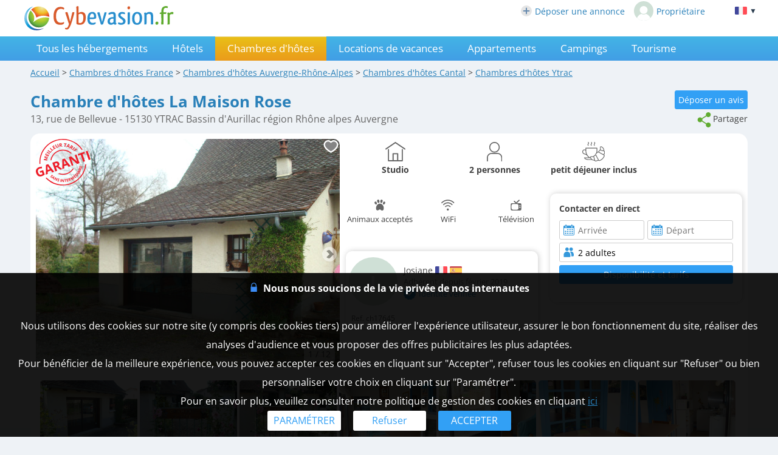

--- FILE ---
content_type: text/html; charset=UTF-8
request_url: https://www.cybevasion.fr/chambres-hotes-la-maison-rose-ytrac-e53648.html
body_size: 33676
content:
<!DOCTYPE HTML>
<html lang="fr">
<head>
<meta charset="utf-8">
<meta http-equiv="Content-Type" content="text/html; charset=utf-8">
<meta name="viewport" content="width=device-width, initial-scale=1.0">
<meta name="description" content="Aucun frais de réservation et de service. Chambre d'hôtes La Maison Rose - Studio à Ytrac dans le Cantal (15), Bassin d'Aurillac région Rhône alpes Auvergne">
<meta name="theme-color" content="#1e92d9">
<meta name="msapplication-navbutton-color" content="#1e92d9">
<meta name="apple-mobile-web-app-status-bar-style" content="black-translucent">
<meta property="og:site_name" content="Cybevasion.fr">
<meta property="og:type" content="place">
<meta property="place:location:latitude" content="44.930414">
<meta property="place:location:longitude" content="2.338625">
<meta property="og:url" content="https://www.cybevasion.fr/chambres-hotes-la-maison-rose-ytrac-e53648.html">
<meta property="og:title" content="Chambre d'hôtes La Maison Rose - Studio à Ytrac dans le Cantal (15), Bassin d'Aurillac région Rhône alpes Auvergne">
<meta property="og:description" content="Aucun frais de réservation et de service. Chambre d'hôtes La Maison Rose - Studio à Ytrac dans le Cantal (15), Bassin d'Aurillac région Rhône alpes Auvergne">
<meta property="og:image" content="https://www.cybevasion.fr/chambres/france/15/53648_656037_5.jpg">
<meta property="og:image:secure_url" content="https://www.cybevasion.fr/chambres/france/15/53648_656037_5.jpg">
<meta name="thumbnail" content="https://www.cybevasion.fr/chambres/france/15/53648_656037_5.jpg">
<meta property="og:image:width" content="1024">
<meta property="og:image:height" content="768">
<title>Chambre d'hôtes La Maison Rose - Studio à Ytrac dans le Cantal (15), Bassin d'Aurillac région Rhône alpes Auvergne</title>
<style type="text/css">
/* open-sans-regular - latin */
@font-face {
	font-display: swap;
	font-family: 'Open Sans';
	font-style: normal;
	font-weight: 400;
	src: url('/fonts/open-sans-v35-latin-regular.woff2') format('woff2'), url('/fonts/open-sans-v35-latin-regular.ttf') format('truetype');
}
/* open-sans-700 - latin */
@font-face {
	font-display: swap;
	font-family: 'Open Sans';
	font-style: normal;
	font-weight: 700;
	src: url('/fonts/open-sans-v35-latin-700.woff2') format('woff2'), url('/fonts/open-sans-v35-latin-700.ttf') format('truetype');
}
</style>
<link rel="stylesheet" type="text/css" href="/css/normalize.css">
<link rel="stylesheet" type="text/css" href="/css/css_common.css?202505201415">
<link rel="stylesheet" type="text/css" href="/css/css_maps.css?202406121644">
<link rel="stylesheet" type="text/css" href="/css/css_mobile.css?202502261109">
<link rel="stylesheet" type="text/css" href="/css/css_print.css?202305190920" media="print">
<link rel="preload" as="style" href="/javascript/litepicker/litepicker.css?202301121513" onload="this.onload=null;this.rel='stylesheet';this.type='text/css'">
<link rel="preload" as="style" href="/jquery/jquery-ui.css?201912101450" onload="this.onload=null;this.rel='stylesheet';this.type='text/css'">
<link rel="preload" as="style" href="/jquery/jquery.swipebox.min.css?202407301104" onload="this.onload=null;this.rel='stylesheet';this.type='text/css'">
<link rel="preload" as="style" href="/jquery/jquery.qtip.css?201602121739" onload="this.onload=null;this.rel='stylesheet';this.type='text/css'">
<link rel="preload" as="style" href="/jquery/jquery.intlTelInput.css" onload="this.onload=null;this.rel='stylesheet';this.type='text/css'">
<link rel="preload" as="style" href="/javascript/leaflet/leaflet-pegman.css" onload="this.onload=null;this.rel='stylesheet';this.type='text/css'">
<link rel="preload" as="style" href="/javascript/swiper/swiper-bundle.min.css?202411141124" onload="this.onload=null;this.rel='stylesheet';this.type='text/css'">

<!--[if IE 9]>
<style>
select{
	padding-right: 4px;
}
</style>
<![endif]-->
<link rel="stylesheet" type="text/css" href="/css/css_chambreshotes.css?201511261453">

<!-- Google tag (gtag.js) -->
<script async src="https://www.googletagmanager.com/gtag/js?id=G-MRGSVG71Q4"></script>
<script>
	window.dataLayer = window.dataLayer || [];
	function gtag(){dataLayer.push(arguments);}
	gtag('js', new Date());

	gtag('config', 'G-MRGSVG71Q4', {'allow_enhanced_conversions' : true});
</script>


<script async src="https://www.googletagmanager.com/gtag/js?id=AW-1070130545"></script>
<script>
	window.dataLayer = window.dataLayer || [];
	function gtag(){dataLayer.push(arguments);}
	gtag('js', new Date());

	gtag('config', 'AW-1070130545', {'allow_enhanced_conversions' : true});
</script>
<link rel="stylesheet" type="text/css" href="/javascript/litepicker/litepicker_cyb.css?202212071043">
<link rel="stylesheet" type="text/css" href="/css/css_litepicker_site.css?202308081517">
<link rel="stylesheet" type="text/css" href="//www.cybevasion.fr/css/css_avis.php?201909031534">
<link rel="stylesheet" type="text/css" href="https://www.cybevasion.fr/css/css_palettes_planning.php?id=22">
<style type="text/css">
	.resume_annonce{
		font-weight: bold;
		padding-bottom: 0 !important;
		margin-bottom: 10px;
	}
	.resume_annonce > div{
		text-align: center;
		margin-bottom: 15px;
		padding: 5px;
	}
	.tarifPhoto{
		display: none;
		position: fixed;
		z-index: 1;
		left: 0;
		top: 0;
		width: 100%;
		height: 100%;
		overflow: auto;
		background-color: rgb(0,0,0);
		background-color: rgba(0,0,0,0.9);
		justify-content: center;
	}
	.annonce_fiche a.badge-avis-annonce span {
		vertical-align: baseline;
		margin-top: -4px;
	}
	.photo_4_mobile {
		display: inline-block !important;
	}
	.tooltip_dp {
		position: absolute;
		z-index: 10000;
		background: #fff;
		padding: 3px 5px;
		border: 1px solid #ddd;
		border-radius: 3px;
		box-sizing: border-box;
		box-shadow: 0px 0px 5px #ccc;
	}
	.tooltip_dp::after {
		content: '';
		position: absolute;
		bottom: -10px;
		left: 50%;
		transform: translateX(-50%);
		width: 0;
		height: 0;
		border-style: solid;
		border-width: 10px 10px 0 10px;
		border-color: white transparent transparent transparent;
		z-index: 1;
	}
	.only_phone_ib {
		display: none !important;
	}

	.bloc_infos_resa_direct{
		display: table-cell;
		vertical-align: middle;
	}
	.image_resa_direct{
		margin-right: 10px;
	}
	.not_first_image_resa_direct{
		 margin-left: 20px;
	}
	@media screen and (max-width: 800px){
		.bloc_infos_resa_direct{
			padding-bottom: 20px;
		}
		.not_first_image_resa_direct{
			 margin-left: 0;
		}
	}

	@media screen and (max-width: 540px){
		.only_phone_ib {
			display: inline-flex !important;
		}
	}

	#modal-content {
		padding: 10px;
	}
	#modalConditionsTitle{
		margin-bottom: 15px;
	}
	#modalConditionsContent{
		margin-top: 15px;
		padding-left: 12px;
	}
	.separateur{
		height: 2px;
		width: 100%; 
		background-color: #ccc;
	}
.completACetteDate > span {
	background: #ef4836 !important;
	color: #000 !important;
}
.ui-datepicker-calendar .ui-state-default, .ui-datepicker-calendar .ui-widget-content .ui-state-default, .ui-datepicker-calendar .ui-widget-header .ui-state-default {
	background: #c8f7c5;
	color: #004E88;
}
</style>
</head>
<body class="ann_avec_planning">
	
<div id="body-container">
<div id="header-site" >
<div id="header-site-content">
<div id="logo" class="logo_mobile_annonces">
<div onclick="history.back()" style="display:none" class="headerBack"><img src="/lib3/svg/back.svg"></div><a href="//www.cybevasion.fr/"><img src="/lib3/svg/logo_cyb.svg" height="40"></a>
</div>
<div id="header_links"><a href="https://www.cybevasion.fr/inscription" style="display: inline-flex;align-items: center;margin-right: 15px;"><img src="/lib3/svg/adherents/plus_.svg" width="18" height="18" style="margin-right: 5px;">Déposer une annonce</a><a href="https://www.cybevasion.fr/adherents/" style="display: inline-flex;align-items: center;"><img src="https://www.cybevasion.fr/img_moncompte" width="32" height="32" style="border-radius: 50%;margin-right: 5px;">Propriétaire</a></div><div class="flag_ordi" id="flags" onclick="disp_lang('show', event);">
<a id="lang_selected"><img src="/lib3/drapeaux3/fr.svg"> <span  style="font-size: 0.8em;">▼</span></a>
<div id="list_flags">
<ul>
<li><div style="padding: 4px;cursor: default;"><img src="/lib3/drapeaux3/fr.svg"> <span style="color: #999999;">Français</span></div></li>
<li><a href="chambres-hotes-la-maison-rose-ytrac-e53648_en.html" hreflang="en"><img src="/lib3/drapeaux3/en.svg"> <span>English</span></a></li>
<li><a href="chambres-hotes-la-maison-rose-ytrac-e53648_de.html" hreflang="de"><img src="/lib3/drapeaux3/de.svg"> <span>Deutsch</span></a></li>
<li><a href="chambres-hotes-la-maison-rose-ytrac-e53648_es.html" hreflang="es"><img src="/lib3/drapeaux3/es.svg"> <span>Español</span></a></li>
<li><a href="chambres-hotes-la-maison-rose-ytrac-e53648_it.html" hreflang="it"><img src="/lib3/drapeaux3/it.svg"> <span>Italiano</span></a></li>
<li><a href="chambres-hotes-la-maison-rose-ytrac-e53648_nl.html" hreflang="nl"><img src="/lib3/drapeaux3/nl.svg"> <span>Nederlands</span></a></li>
</ul>
</div>
</div>
</div>
</div>
<div id="menu">
<img src="/lib3/menu_hamburger.svg" class="menuImageBurger" id="menuImage"> 
<!--<img src="/lib3/svg/close.svg" style="display: none;" id="menuImageClose"  class="menuImageClose">-->

<div id="menu-container" class="menu_hide">
<div id="menu-content">

<a id="th" href="/tous-les-hebergements-ytrac-v5641.html">Tous les hébergements</a><a id="ho" href="/hotels-ytrac-v5641.html">Hôtels</a><div id="ch" class="selected">Chambres d'hôtes</div><a id="gi" href="/gites-ytrac-v5641.html">Locations de vacances</a><a id="ap" href="/appartements-ytrac-v5641.html">Appartements</a><a id="ca" href="/campings-ytrac-v5641.html">Campings</a><a id="to" href="/tourisme-ytrac-v5641.html">Tourisme</a><a class="menu_favoris" href="/mes-listes.html" style="text-decoration: none;">Favoris<span style="vertical-align: middle;margin-left: 4px;"><img src="/lib3/svg/heart_nb.svg" width="14" height="14"/></span></a><div class="only_phone-tablet" style="display: none;"><div style="position: relative; padding-top: 0px; top: 0px; padding-bottom: 0px;" class="flagMobile"  id="flags" onclick="disp_lang('show', event);">
<a id="lang_selected"><img src="/lib3/drapeaux3/fr.svg"><span class="nom_lang">Français</span><img id="fleche_lang_mobile" src="/lib3/svg/navigate-next.svg"></a>
<div id="list_flags">
<ul>
<li><div style="padding: 4px;cursor: default;"><img src="/lib3/drapeaux3/fr.svg"> <span style="color: #999999;">Français</span></div></li>
<li><a href="chambres-hotes-la-maison-rose-ytrac-e53648_en.html" hreflang="en"><img src="/lib3/drapeaux3/en.svg"> <span>English</span></a></li>
<li><a href="chambres-hotes-la-maison-rose-ytrac-e53648_de.html" hreflang="de"><img src="/lib3/drapeaux3/de.svg"> <span>Deutsch</span></a></li>
<li><a href="chambres-hotes-la-maison-rose-ytrac-e53648_es.html" hreflang="es"><img src="/lib3/drapeaux3/es.svg"> <span>Español</span></a></li>
<li><a href="chambres-hotes-la-maison-rose-ytrac-e53648_it.html" hreflang="it"><img src="/lib3/drapeaux3/it.svg"> <span>Italiano</span></a></li>
<li><a href="chambres-hotes-la-maison-rose-ytrac-e53648_nl.html" hreflang="nl"><img src="/lib3/drapeaux3/nl.svg"> <span>Nederlands</span></a></li>
</ul>
</div>
</div>
<script type="text/javascript">
	function partage(from,url,sujet){
		if(from == 'menu' && navigator.share){
			navigator.share({
				title: sujet,
				/*text: 'Check out web.dev.',*/
				url: url,
			})
			.then(() => console.log('Successful share'))
			.catch((error) => console.log('Error sharing', error));
		}else{
			$('#togglePartage-'+from).toggle();
			$.get('favorisDansCookies.php?action=clicPartage');
		}

	}
</script>
<div class="bloc-partage-favoris"><div class="bloc-visible"><div class="sous-bloc-partage-favoris" onclick="partage('menu','https://www.cybevasion.fr/ch17645','Découvrez ce logement à Ytrac sur Cybevasion.fr !')" style="cursor: pointer;margin-left: 5px;"><img src="/lib3/svg/share.svg"><span class="not_phone-tablet">Partager</span></div></div><div style="display:none" class="togglePartage"><div class="listePartage lienPartage"><a href="" onclick="var r = copyToClipboard_all('lienPage');if(r){var this_ = $(this).find('.btn_copier_lien');this_.html('Lien copié !');setTimeout(function(){$(this_).html('Copier le lien');}, 3000);}return false;"><img src="/lib3/svg/link.svg" alt="Partager par e-mail" width="32" style="height: 100%;"><span id="lienPage" style="display: none;">https://www.cybevasion.fr/ch17645</span><span class="btn_copier_lien">Copier le lien</span></a></div><div class="listePartage lienPartage"><a href="mailto:?subject=D%C3%A9couvrez%20ce%20logement%20%C3%A0%20Ytrac%20sur%20Cybevasion.fr%20%21&body=D%C3%A9couvrez%20ce%20logement%20%C3%A0%20Ytrac%20sur%20Cybevasion.fr%20%21%0D%0Ahttps%3A%2F%2Fwww.cybevasion.fr%2Fch17645%0D%0A"><img src="/lib3/svg/social/mail_b.svg" alt="Partager par e-mail" width="32" style="height: 100%;"><span>Partager par e-mail</span></a></div><div class="listePartage lienPartage"><a href="https://www.facebook.com/dialog/send?app_id=592351673215899&link=https%3A%2F%2Fwww.cybevasion.fr%2Fchambres-hotes-la-maison-rose-ytrac-e53648.html&redirect_uri=https%3A%2F%2Fwww.cybevasion.fr%2Fchambres-hotes-la-maison-rose-ytrac-e53648.html&display=popup" onclick="javascript:openWindow(this.href, '', 600, 600); return false;"><img src="/lib3/svg/social/messenger.svg" alt="Partager sur Messenger" width="32" style="height: 100%;"><span>Partager sur Messenger</span></a></div><div class="listePartage lienPartage"><a href="https://www.facebook.com/sharer/sharer.php?u=https%3A%2F%2Fwww.cybevasion.fr%2Fchambres-hotes-la-maison-rose-ytrac-e53648.html" onclick="javascript:openWindow(this.href, '', 600, 600); return false;"><img src="/lib3/svg/social/facebook.svg" alt="Partager sur Facebook" width="32" style="height: 100%;"><span>Partager sur Facebook</span></a></div></div></div></div><span class="only_phone" style="display: none;"><a href="https://www.cybevasion.fr/inscription.html">Déposer une annonce</a><a href="https://www.cybevasion.fr/adherents/">Espace propriétaire</a></span></div>
</div>
</div>

<div id="body-content" class="annonce_fiche">
	<div itemscope itemtype="https://schema.org/BedAndBreakfast">
<div id="fil-ariane"><div itemscope itemtype="http://schema.org/BreadcrumbList"><span class="not_phone"><span itemprop="itemListElement" itemscope itemtype="https://schema.org/ListItem"><a href="/" itemprop="item" typeof="WebPage"><span itemprop="name">Accueil</span></a><meta itemprop="position" content="1"></span> &gt; </span><span itemprop="itemListElement" itemscope itemtype="https://schema.org/ListItem"><a href="chambres-hotes.html" itemprop="item" typeof="WebPage"><span itemprop="name"><span class="not_phone-tablet">Chambres d'hôtes </span>France</span></a><meta itemprop="position" content="2"></span> &gt; <span class="not_phone"><span itemprop="itemListElement" itemscope itemtype="https://schema.org/ListItem"><a href="chambres-hotes-auvergne-rhone-alpes-r885.html" itemprop="item" typeof="WebPage"><span itemprop="name"><span class="not_phone-tablet">Chambres d'hôtes </span>Auvergne-Rhône-Alpes</span></a><meta itemprop="position" content="3"></span> &gt; </span><span itemprop="itemListElement" itemscope itemtype="https://schema.org/ListItem"><a href="chambres-hotes-cantal-d15.html" itemprop="item" typeof="WebPage"><span itemprop="name"><span class="not_phone-tablet">Chambres d'hôtes </span>Cantal</span></a><meta itemprop="position" content="4"></span> &gt; <span itemprop="itemListElement" itemscope itemtype="https://schema.org/ListItem"><a onclick="redir_prg(this);" itemprop="item" typeof="WebPage" style="cursor: pointer;text-decoration: underline;"><span itemprop="name"><span class="not_phone-tablet">Chambres d'hôtes </span>Ytrac</span><form class="redir_prg" action="/redirect/prg" method="POST" style="display: none;"><input name="to" type="hidden" value="[base64]"></form></a><meta itemprop="position" content="5"></span></div></div>
<div id="header-annonce">
<span class="header_ann-haut-droite">
<a href="/chambres-hotes-la-maison-rose-ytrac-e53648-avis.html" class="badge-avis-annonce">Déposer un avis</a><br><script type="text/javascript">
	function partage(from,url,sujet){
		if(from == 'menu' && navigator.share){
			navigator.share({
				title: sujet,
				/*text: 'Check out web.dev.',*/
				url: url,
			})
			.then(() => console.log('Successful share'))
			.catch((error) => console.log('Error sharing', error));
		}else{
			$('#togglePartage-'+from).toggle();
			$.get('favorisDansCookies.php?action=clicPartage');
		}

	}
</script>
<div class="bloc-partage-favoris"><div class="bloc-visible"><div class="sous-bloc-partage-favoris not_phone-tablet" onclick="$('.togglePartage').toggle();$.get('/favorisDansCookies.php?action=clicPartage');" style="cursor: pointer;margin-left: 5px;"><img src="/lib3/svg/share.svg"><span class="not_phone-tablet">Partager</span></div></div><div style="display:none" class="togglePartage"><div class="listePartage lienPartage"><a href="" onclick="var r = copyToClipboard_all('lienPage');if(r){var this_ = $(this).find('.btn_copier_lien');this_.html('Lien copié !');setTimeout(function(){$(this_).html('Copier le lien');}, 3000);}return false;"><img src="/lib3/svg/link.svg" alt="Partager par e-mail" width="32" style="height: 100%;"><span id="lienPage" style="display: none;">https://www.cybevasion.fr/ch17645</span><span class="btn_copier_lien">Copier le lien</span></a></div><div class="listePartage lienPartage"><a href="mailto:?subject=D%C3%A9couvrez%20ce%20logement%20%C3%A0%20Ytrac%20sur%20Cybevasion.fr%20%21&body=D%C3%A9couvrez%20ce%20logement%20%C3%A0%20Ytrac%20sur%20Cybevasion.fr%20%21%0D%0Ahttps%3A%2F%2Fwww.cybevasion.fr%2Fch17645%0D%0A"><img src="/lib3/svg/social/mail_b.svg" alt="Partager par e-mail" width="32" style="height: 100%;"><span>Partager par e-mail</span></a></div><div class="listePartage lienPartage"><a href="https://www.facebook.com/dialog/send?app_id=592351673215899&link=https%3A%2F%2Fwww.cybevasion.fr%2Fchambres-hotes-la-maison-rose-ytrac-e53648.html&redirect_uri=https%3A%2F%2Fwww.cybevasion.fr%2Fchambres-hotes-la-maison-rose-ytrac-e53648.html&display=popup" onclick="javascript:openWindow(this.href, '', 600, 600); return false;"><img src="/lib3/svg/social/messenger.svg" alt="Partager sur Messenger" width="32" style="height: 100%;"><span>Partager sur Messenger</span></a></div><div class="listePartage lienPartage"><a href="https://www.facebook.com/sharer/sharer.php?u=https%3A%2F%2Fwww.cybevasion.fr%2Fchambres-hotes-la-maison-rose-ytrac-e53648.html" onclick="javascript:openWindow(this.href, '', 600, 600); return false;"><img src="/lib3/svg/social/facebook.svg" alt="Partager sur Facebook" width="32" style="height: 100%;"><span>Partager sur Facebook</span></a></div></div></div></span>
<h1 itemprop="name">Chambre d'hôtes La Maison Rose</h1>
<br>
<span style="color:#666; font-size:1.1em">13, rue de Bellevue - 15130 YTRAC Bassin d'Aurillac région Rhône alpes Auvergne</span><br style="clear: both;">
</div>

<div class="bloc-data bloc-data-infosgen">
<img src="img-53648-1768552511.png" width="1" height="1" style="position: absolute; opacity: 0.01;"><div id="annonce-illus"><div class="sous-annonce-illus"><a href="//www.cybevasion.fr/chambres/france/15/53648_656037_5.jpg" rel="galerie" class="swipebox" title="studio la MAISON ROSE"><img id="image-theme" src="//www.cybevasion.fr/thumb/500x375/chambres/france/15/53648_656037_5.jpg" ></a><img class="meilleur_prix_garanti" src="lib3/meilleur_prix_garanti_2.svg" width="90"><div class="bloc-partage-favoris-annonce"><div class="bloc-visible"><div id="imgAddFavoris" class="sous-bloc-partage-favoris imgAddFavoris_53648" onclick="creation_modale_toutes_listes(event, 53648, false, false);" style="cursor: pointer;"><div class="coeur_image coeur_image_nb" title="Ajouter à ma liste"></div></div><div id="imgDeleteFavoris" class="sous-bloc-partage-favoris imgDeleteFavoris_53648" onclick="suppr_ann_listes(event, 53648, false, false);" style="cursor: pointer;display: none;"><div class="coeur_image coeur_image_c" title="Supprimer de ma liste"></div></div></div></div><img src="/lib3/svg/photo_prev.svg" onclick="change_photo('prev');" class="fleche_horizontale fleche_gauche" style="display: none;"><img src="/lib3/svg/photo_next.svg" onclick="change_photo('next');" class="fleche_horizontale fleche_droite"><div class="compteur_photos_gen"><span class="i_photo">1</span> / 12</div></div></div><meta itemprop="image" content="https://www.cybevasion.fr/chambres/france/15/53648_656037_5.jpg"><div id="annonce-recap">
<div id="annonce-table-recap" >
<div class="data_div resume_annonce"><div class="div-list-25"><img src="/lib3/svg/annonces_resume/maison.svg" height="32"><br>Studio</div><div class="div-list-25 not_phone-tablet "><img src="/lib3/svg/annonces_resume/personnes.svg" height="32"><br>2 personnes</div><div class="div-list-25"><img src="/lib3/svg/annonces_resume/pdj.svg" height="32"><br>petit déjeuner inclus</div></div><div class="bloc_infos_proprio_et_annonce"><div class="bloc_prestas_main_big"><div class="prestas_main_big"><img src="/lib3/svg/prestas/2.svg" height="20"><span style="text-align: center;">Animaux acceptés</span></div><div class="prestas_main_big"><img src="/lib3/svg/prestas/175.svg" height="20"><span style="text-align: center;">WiFi</span></div><div class="prestas_main_big"><img src="/lib3/svg/prestas/25.svg" height="20"><span style="text-align: center;">Télévision</span></div></div></div><div class="bloc_moteur_dispo_et_msg">
<!--googleoff: all-->
<div class="mention_contact_proprio" style="display: inline-block;"><b>Contacter en direct</b></div><br>
<form class="form_dispos_dates"><div class="conteneur_elems_recherche"><div class="elem_recherche"><input id="dp_f0397f" type="text" placeholder="Arrivée" class="date_arrivee_dbl_fiche input_calendar notranslate with_clear_button datepicker_assoc_dbl_fiche start_date_aff dp_large" data-dp2=".date_depart_dbl_fiche" data-date_hidden="#date_arrivee" data-idtab="date_arrivee_dbl_fiche" size="12" autocomplete="off" value="" readonly><input id="date_arrivee" type="hidden" name="date_arrivee" value=""><span class="clear_button" >&nbsp;</span></div><div class="elem_recherche"><input id="dp_5339af" type="text" placeholder="Départ" class="date_depart_dbl_fiche input_calendar notranslate with_clear_button end_date_aff dp_large" data-date_hidden="#date_depart" data-idtab="date_arrivee_dbl_fiche" size="12" autocomplete="off" value="" readonly><input id="date_depart" type="hidden" name="date_depart" value=""><span class="clear_button" >&nbsp;</span></div><div class="elem_recherche elem_recherche_nb_pers"> <div id="wrap_nb_personnes" class="wrap_nb_personnes"><input type="text" id="nb_personnes_text" class="input_personnes nb_personnes_text" readonly placeholder="Personnes" value="2 adultes"><div id="nb_personnes_toggle" class="nb_personnes_toggle" data-selector="808cec79"><div class="groupe_nb_personnes groupe_adultes" data-type="nb_adultes"><div class="libelle">Adultes</div><div class="bloc_change_nb_adultes"><div class="action_less"><img src="/lib3/svg/adherents/moins_.svg" width="24px" height="24px"></div><div class="nb">2</div><div class="action_more"><img src="/lib3/svg/adherents/plus_.svg" width="24px" height="24px"></div></div></div><div class="groupe_nb_personnes groupe_enfants" data-type="nb_enfants"><div class="libelle">Enfants</div><div class="bloc_change_nb_enfants"><div class="action_less"><img src="/lib3/svg/adherents/moins_.svg" width="24px" height="24px"></div><div class="nb">-</div><div class="action_more"><img src="/lib3/svg/adherents/plus_.svg" width="24px" height="24px"></div></div></div><div class="ages_enfants" ><div class="conteneur_ages_enfants"></div></div><div class="groupe_nb_personnes groupe_chambres" data-type="nb_chambres"><div class="libelle">Chambres</div><div class="bloc_change_nb_chambres"><div class="action_less"><img src="/lib3/svg/adherents/moins_.svg" width="24px" height="24px"></div><div class="nb">-</div><div class="action_more"><img src="/lib3/svg/adherents/plus_.svg" width="24px" height="24px"></div></div></div><div class="groupe_nb_personnes groupe_animaux_acceptes" data-type="nb_animaux"><div class="libelle">Animal</div><div class="bloc_change_animaux_acceptes"><div class="action_less"><img src="/lib3/svg/adherents/moins_.svg" width="24px" height="24px"></div><div class="nb">-</div><div class="action_more"><img src="/lib3/svg/adherents/plus_.svg" width="24px" height="24px"></div></div></div><input type="hidden" name="nb_animaux" value="0"><input type="hidden" name="nb_personnes" value="2"><input type="hidden" name="nb_adultes" value="2"><input type="hidden" name="nb_enfants" value="0"><input type="hidden" name="nb_chambres" value="1"><input type="hidden" name="nb_chambres_ann" value="0"><div class="button-main fermer_nb_personnes">Fermer</div></div></div></div><div class="elem_recherche elem_recherche_button"><input id="btn_submit_dispos_planning1" type="button" class="button button-bleu" value="Disponibilité et tarifs" onclick="$('#btn_submit_dispos_planning2').click();" tabindex="8"><input id="btn_submit_dispos_planning2" type="button" class="button button-bleu" value="Envoyer un message" tabindex="9" onclick="location.href='/s/Ytrac--Auvergne~Rh&ocirc;ne~Alpes--France?propertyType=BED_AND_BREAKFAST&amp;includeOfferIds=63321581&amp;utm_medium=details-page-cyb&amp;utm_source=cy25&amp;utm_term=FR&amp;utm_content=%2Fchambres-hotes-la-maison-rose-ytrac-e53648.html';" style="display: none;"><img id="loader_dispos_planning" src="/lib3/loader_image.gif" width="32" style="display: block;margin: auto;display: none;"></div></div><div id="texte_dispos_planning" style="text-align: center;line-height: 32px;color: #f12b24;"></div></form><script>var max_nb_personnes_form_contact = 2;</script>

<!--googleon: all-->
<div class="item_main_tarif_sejour" style="text-align: left;margin: 10px 0;"></div></div><div class="bloc_infos_proprio_et_annonce"><div class="bloc_infos_proprio"><div class="bloc_infos_proprio_left"><div class="bloc_photo_profil"><div class="photo_profil_auto"><div class="photo_profil_auto_text">J</div></div></div></div><div class="bloc_infos_proprio_right"><div class="chaine_nom_contact"><span style="vertical-align: middle;">Josiane</span> <img src="/lib3/drapeaux3/fr.svg" width="20px" title="Nous parlons Fran&ccedil;ais" style="vertical-align: middle;"> <img src="/lib3/drapeaux3/es.svg" width="20px" title="Se habla espa&ntilde;ol" style="vertical-align: middle;"></div><div class="chaine_loueur">Adhérent depuis février 2019</div><div class="chaine_identite_verifiee"><img src="/lib3/svg/verified.svg" style="width: 20px;height: 20px;vertical-align: middle;"><span style="display: inline-block;vertical-align: middle;margin-left: 5px;width: calc(100% - 25px);">Identité vérifiée</span></div></div><div class="bloc_infos_proprio_left" style="margin-top: 10px;vertical-align: top;text-align: center;"><div class="chaine_ref">Ref.&nbsp;ch17645</div></div><div class="bloc_infos_proprio_right" style="margin-top: 10px;vertical-align: top;"></div></div></div></div>
</div>
<br><div id="galerie-affil">
<a href="//www.cybevasion.fr/chambres/france/15/53648_656038_49.jpg" rel="galerie" class="swipebox" title="Vue de l'entr&eacute;e"><img src="//www.cybevasion.fr/thumb/500x375/chambres/france/15/53648_656038_49.jpg" width="160" height="120" class="image_crisp" ></a><a href="//www.cybevasion.fr/chambres/france/15/53648_656039_36.jpg" rel="galerie" class="swipebox" title="l'entr&eacute;e de la cour"><img src="//www.cybevasion.fr/thumb/500x375/chambres/france/15/53648_656039_36.jpg" width="160" height="120" class="image_crisp" ></a><a href="//www.cybevasion.fr/chambres/france/15/53648_656040_30.jpg" rel="galerie" class="swipebox photo_4_mobile" title="l'entr&eacute;e de la cour" style="position: relative;"><img src="//www.cybevasion.fr/thumb/500x375/chambres/france/15/53648_656040_30.jpg" width="160" height="120" class="image_crisp" ><div class="no_swipebox only_phone_ib" style="position: absolute;width: 160px;height: 120px;top: 0;left: 0;color: #fff;font-weight: bold;background: rgba(0,0,0,0.6);display: flex;align-items: center;justify-content: center;border-radius: 5px;"><div><span class="x_autres_photos">8</span> autres<br>photos</div></div></a><a href="//www.cybevasion.fr/chambres/france/15/53648_656042_23.jpg" rel="galerie" class="swipebox" title="coin salon"><img src="//www.cybevasion.fr/thumb/500x375/chambres/france/15/53648_656042_23.jpg" width="160" height="120" class="image_crisp" ></a><a href="//www.cybevasion.fr/chambres/france/15/53648_656048_20.jpg" rel="galerie" class="swipebox" title="vue du salon sur l'ext&eacute;rieur"><img src="//www.cybevasion.fr/thumb/500x375/chambres/france/15/53648_656048_20.jpg" width="160" height="120" class="image_crisp" ></a><a href="//www.cybevasion.fr/chambres/france/15/53648_656046_22.jpg" rel="galerie" class="swipebox" title="espace repas"><img src="//www.cybevasion.fr/thumb/500x375/chambres/france/15/53648_656046_22.jpg" width="160" height="120" class="image_crisp" ></a><a href="//www.cybevasion.fr/chambres/france/15/53648_656041_16.jpg" rel="galerie" class="swipebox" title="coin cuisine"><img src="//www.cybevasion.fr/thumb/500x375/chambres/france/15/53648_656041_16.jpg" width="160" height="120" class="image_crisp" ></a><a href="//www.cybevasion.fr/chambres/france/15/53648_656043_11.jpg" rel="galerie" class="swipebox" title="chambre"><img src="//www.cybevasion.fr/thumb/500x375/chambres/france/15/53648_656043_11.jpg" width="160" height="120" class="image_crisp" ></a><a href="//www.cybevasion.fr/chambres/france/15/53648_656044_50.jpg" rel="galerie" class="swipebox" title="chambre"><img src="//www.cybevasion.fr/thumb/500x375/chambres/france/15/53648_656044_50.jpg" width="160" height="120" class="image_crisp" ></a><a href="//www.cybevasion.fr/chambres/france/15/53648_656047_40.jpg" rel="galerie" class="swipebox" title="salle de bain/wc"><img src="//www.cybevasion.fr/thumb/500x375/chambres/france/15/53648_656047_40.jpg" width="160" height="120" class="image_crisp" ></a><a href="//www.cybevasion.fr/chambres/france/15/53648_662650_39.jpg" rel="galerie" class="swipebox" title="coin douche"><img src="//www.cybevasion.fr/thumb/500x375/chambres/france/15/53648_662650_39.jpg" width="160" height="120" class="image_crisp" ></a>
</div></div>
<div class="bloc-data double-line-height">
<b>Informations générales de la chambre d'hôtes</b><br><div class="div-list-20"><img src="/lib3/svg/tick.svg"> WiFi gratuit</div><div class="div-list-20"><img src="/lib3/svg/tick.svg"> Parking privé</div><div class="div-list-20"><img src="/lib3/svg/tick.svg"> Jardin</div><div class="div-list-20"><img src="/lib3/svg/tick.svg"> Terrain clos</div><div class="div-list-20"><img src="/lib3/svg/tick.svg"> Micro-ondes</div><div class="div-list-20"><img src="/lib3/svg/tick.svg"> Plaques de cuisson</div><div class="div-list-20"><img src="/lib3/svg/tick.svg"> Réfrigérateur</div><div class="div-list-20"><img src="/lib3/svg/tick.svg"> Petit déjeuner inclus</div></div>
<div class="bloc-data">
<div id="content_fulltext" style="text-align: justify; position: relative;">Agréable studio, lumineux, calme, entrée indépendante. Vue sur cour et jardin.<br />
<br />
A la campagne, mais à seulement un quart d'heure en voiture du centre ville d'Aurillac.<br />
Tous commerces et services à proximité à 1,5 km du village de ST PAUL DES LANDES.<br />
<br />
Une chambre avec un lit 2 personnes.<br />
Coin salon.<br />
kitchenette équipée : une plaque gaz, frigo, micro-ondes, vaisselle.<br />
Télé, DVD, accès wifi.<br />
Salle d'eau avec douche.<br />
<br />
De nombreuses activités tout près : baignade, randonnée, équitation, montagne, village médiévaux, festivals de jazz à Laroquebrou début août, festival de théâtre de rue à Aurillac, troisième semaine d'août. Tout proche aussi la Corrèze, promenade en gabarre sur la Dordogne.<br />
<br />
Animaux acceptés sous conditions...<br />
NB / précisions : le studio étant équipé d'une kitchenette, vous permet de préparer votre petit déjeuner sur place, etc...</div>
</div>
<style>.texte_accueil_bebe {	margin-top: 5px;	margin-left: 10px;	color: #666;}.img_lit {	display: inline-block;	vertical-align: middle;	height: 24px;	margin-left: 4px;}.ligne_pieces_et_lits {	display: flex;	flex-wrap: wrap;}.bloc_nom_couchage {	margin-top: 5px;}@media screen and (max-width: 350px) {.ligne_pieces_et_lits {	padding-right: 0px;	padding-left: 0px;}.couchage_bloc {	width: 100%;  }  }@media screen and (min-width: 351px) and (max-width: 540px) {.couchage_bloc {	width: 100%;	min-width: auto !important;;  }.ligne_pieces_et_lits {	padding-right: 5%;	padding-left: 5%;	display: flex;	flex-wrap: wrap;}  }@media screen and (min-width: 541px) and (max-width: 800px){.couchage_bloc {	width: 45%;	min-width: auto !important;;  }.ligne_pieces_et_lits {	padding-left: 2.5%;	display: flex;	flex-wrap: wrap;}  }.couchage_bloc {	margin-right: 10px;	margin-top: 10px;	margin-bottom: 10px;	border: 1px solid #ababab;	border-radius: 10px;	min-width: 150px;}#miniatures .img_chambre_swipe{height: auto;width: auto;}.img_chambre_swipe{height: 100%;width: 100%;}</style><link rel="stylesheet" type="text/css" href="/css/css_structures2.css">
<div style="text-align: center; margin-bottom: 10px;"><div class="bloc-data structure"><div class="bloc-titre-struct titre_struc_fiche"><b class="titre-srubrique" style="vertical-align: middle;">Chambre (2 personnes)</b> </div><div class="details_struc_no"><div class="conteneur_photos_struc" style="display: inline-block; position: relative;"><div class="conteneur_swipe photo_principale_struct"><div style="display: inline-block; position: relative;"><a href="//www.cybevasion.fr/chambres/france/15/53648_656043_11.jpg" title="chambre" class="swipebox" rel="galerie_structure_67022"><img id="photo_67022_0" src="//www.cybevasion.fr/thumb/400x320/chambres/france/15/53648_656043_11.jpg" class="galerie_images_structure"></a><img src="lib3/svg/loupe.svg" class="loupe_zoom" onclick="$('#photo_67022_0').click();"></div><div style="display: inline-block; position: relative;"><a href="//www.cybevasion.fr/chambres/france/15/53648_656044_50.jpg" title="chambre" class="swipebox" rel="galerie_structure_67022"><img id="photo_67022_1" src="//www.cybevasion.fr/thumb/400x320/chambres/france/15/53648_656044_50.jpg" class="galerie_images_structure"></a><img src="lib3/svg/loupe.svg" class="loupe_zoom" onclick="$('#photo_67022_1').click();"></div><div style="display: inline-block; position: relative;"><a href="//www.cybevasion.fr/chambres/france/15/53648_656047_40.jpg" title="salle de bain/wc" class="swipebox" rel="galerie_structure_67022"><img id="photo_67022_2" src="//www.cybevasion.fr/thumb/400x320/chambres/france/15/53648_656047_40.jpg" class="galerie_images_structure"></a><img src="lib3/svg/loupe.svg" class="loupe_zoom" onclick="$('#photo_67022_2').click();"></div><div style="display: inline-block; position: relative;"><a href="//www.cybevasion.fr/chambres/france/15/53648_662650_39.jpg" title="coin douche" class="swipebox" rel="galerie_structure_67022"><img id="photo_67022_3" src="//www.cybevasion.fr/thumb/400x320/chambres/france/15/53648_662650_39.jpg" class="galerie_images_structure"></a><img src="lib3/svg/loupe.svg" class="loupe_zoom" onclick="$('#photo_67022_3').click();"></div></div><img id="fleche_gauche_67022" src="lib3/svg/photo_prev.svg" width="14" onclick="go_photo('prev', 67022, 4);" class="fleche fleche_gauche"><img id="fleche_droite_67022" src="lib3/svg/photo_next.svg" width="14" onclick="go_photo('next', 67022, 4);" class="fleche fleche_droite"><div class="compteur_photos_gen"><span class="i_photo_struc">1</span> / 4</div></div><div class="bloc_infos_struct"><div class="infos_logement"><img src="/lib3/svg/arrow-right.svg">Studio  (plain-pied)</div><div class="bloc_prestas_chambre"><div class="div-list-33"><img src="/lib3/svg/tick.svg"> 1 lit 140x190</div><div class="div-list-33"><img src="/lib3/svg/tick.svg"> Entrée indépendante</div><div class="div-list-33"><img src="/lib3/svg/tick.svg"> Linge de lit</div><div class="div-list-33"><img src="/lib3/svg/tick.svg"> Télévision</div><div class="div-list-33"><img src="/lib3/svg/tick.svg"> Armoire / Penderie</div></div><div class="donnees_sdb"><img src="/lib3/svg/arrow-right.svg">Salle de bains privée</div><div class="bloc_prestas_sdb"><div class="div-list-33"><img src="/lib3/svg/tick.svg"> Douche</div><div class="div-list-33"><img src="/lib3/svg/tick.svg"> Vasque</div><div class="div-list-33"><img src="/lib3/svg/tick.svg"> Sèche-cheveux</div><div class="div-list-33"><img src="/lib3/svg/tick.svg"> Sèche-serviettes</div><div class="div-list-33"><img src="/lib3/svg/tick.svg"> Linge de toilette</div><div class="div-list-33"><img src="/lib3/svg/tick.svg"> Savon / Shampoing</div></div><div class="donnees_wc"><img src="/lib3/svg/arrow-right.svg">WC privé</div><div class="donnees_cuisine" onclick="$(this).parent().find('.bloc_prestas_cuisine').slideToggle();$(this).find('.fleche_css').toggleClass('fleche_css_up');" style="cursor: pointer;"><img src="/lib3/svg/arrow-right.svg">Cuisine</div><div class="bloc_prestas_cuisine"><div class="div-list-33"><img src="/lib3/svg/tick.svg"> Coin cuisine</div><div class="div-list-33"><img src="/lib3/svg/tick.svg"> Réfrigérateur</div><div class="div-list-33"><img src="/lib3/svg/tick.svg"> Micro-ondes</div><div class="div-list-33"><img src="/lib3/svg/tick.svg"> Machine à café</div><div class="div-list-33"><img src="/lib3/svg/tick.svg"> Bouilloire</div></div><div class="donnees_exterieur"><img src="/lib3/svg/arrow-right.svg">Extérieur</div><div class="bloc_prestas_exterieur"><div class="div-list-33"><img src="/lib3/svg/tick.svg"> Vue sur le jardin</div><div class="div-list-33"><img src="/lib3/svg/tick.svg"> Mobilier de jardin (tables, ...)</div><div class="div-list-33"><img src="/lib3/svg/tick.svg"> Barbecue</div></div><div class="grille_tarifs grille_tarifs_67022" style="display: none;"><table class="table_tarifs"><tbody><tr class="ligne_affiche_type_durees"><td class="titre_tableau"><span>Dates</span></td><td class="type_de_durees"><span class="type_duree_10">Nuitée</span></td><td class="type_de_durees td_sejour"><span class="type_duree_sejour"></span></td></tr><tr><td class="date_deb_date_fin"></td><td class="tarifs"><div class="td_tarif td_tarif_nuit"></div></td><td class="tarifs td_sejour"><div class="td_tarif td_tarif_sejour"></div></td></tr></tbody></table></div><button class="button-bleu button_voir_tarifs_struc" onclick="goto_contact();" data-toggletext="Contacter le propri&eacute;taire" style="display: inline-block;vertical-align: bottom;margin-left: 10px;margin-bottom: 2px;padding: 5px;border-radius: 3px;">Voir les tarifs disponibles</button></div><div class="cyb_planning_67022" style="position: relative;margin-top: 10px;"><div class="cyb_planning"><div class="conteneur_mois"><table class="cyb-mois cyb-mois_2026-01">
<tr class="cyb-mois-nom"><td colspan="7">Janvier 2026</td></tr>
<tr class="cyb-jours-nom"><td>Lu</td><td>Ma</td><td>Me</td><td>Je</td><td>Ve</td><td>Sa</td><td>Di</td></tr>
<tr class="cyb-jours"><td class="cyb-jour jour-vide">&nbsp;</td><td class="cyb-jour jour-vide">&nbsp;</td><td class="cyb-jour jour-vide">&nbsp;</td><td class="cyb-jour jour-passe cyb-jour_2026-01-01">1</td><td class="cyb-jour jour-passe cyb-jour_2026-01-02">2</td><td class="cyb-jour jour-passe cyb-jour_2026-01-03">3</td><td class="cyb-jour jour-passe cyb-jour_2026-01-04">4</td></tr><tr class="cyb-jours"><td class="cyb-jour jour-passe cyb-jour_2026-01-05">5</td><td class="cyb-jour jour-passe cyb-jour_2026-01-06">6</td><td class="cyb-jour jour-passe cyb-jour_2026-01-07">7</td><td class="cyb-jour jour-passe cyb-jour_2026-01-08">8</td><td class="cyb-jour jour-passe cyb-jour_2026-01-09">9</td><td class="cyb-jour jour-passe cyb-jour_2026-01-10">10</td><td class="cyb-jour jour-passe cyb-jour_2026-01-11">11</td></tr><tr class="cyb-jours"><td class="cyb-jour jour-passe cyb-jour_2026-01-12">12</td><td class="cyb-jour jour-passe cyb-jour_2026-01-13">13</td><td class="cyb-jour jour-passe cyb-jour_2026-01-14">14</td><td class="cyb-jour jour-passe cyb-jour_2026-01-15">15</td><td class="cyb-jour jour-actif cyb-jour_2026-01-16">16</td><td class="cyb-jour jour-actif cyb-jour_2026-01-17">17</td><td class="cyb-jour jour-actif cyb-jour_2026-01-18">18</td></tr><tr class="cyb-jours"><td class="cyb-jour jour-actif cyb-jour_2026-01-19">19</td><td class="cyb-jour jour-actif cyb-jour_2026-01-20">20</td><td class="cyb-jour jour-actif cyb-jour_2026-01-21">21</td><td class="cyb-jour jour-actif cyb-jour_2026-01-22">22</td><td class="cyb-jour jour-actif cyb-jour_2026-01-23">23</td><td class="cyb-jour jour-actif cyb-jour_2026-01-24">24</td><td class="cyb-jour jour-actif cyb-jour_2026-01-25">25</td></tr><tr class="cyb-jours"><td class="cyb-jour jour-actif cyb-jour_2026-01-26">26</td><td class="cyb-jour jour-actif cyb-jour_2026-01-27">27</td><td class="cyb-jour jour-actif cyb-jour_2026-01-28">28</td><td class="cyb-jour jour-actif cyb-jour_2026-01-29">29</td><td class="cyb-jour jour-actif cyb-jour_2026-01-30">30</td><td class="cyb-jour jour-actif cyb-jour_2026-01-31">31</td><td class="cyb-jour jour-vide">&nbsp;</td></tr></table></div><div class="conteneur_mois"><table class="cyb-mois cyb-mois_2026-02">
<tr class="cyb-mois-nom"><td colspan="7">Février 2026</td></tr>
<tr class="cyb-jours-nom"><td>Lu</td><td>Ma</td><td>Me</td><td>Je</td><td>Ve</td><td>Sa</td><td>Di</td></tr>
<tr class="cyb-jours"><td class="cyb-jour jour-vide">&nbsp;</td><td class="cyb-jour jour-vide">&nbsp;</td><td class="cyb-jour jour-vide">&nbsp;</td><td class="cyb-jour jour-vide">&nbsp;</td><td class="cyb-jour jour-vide">&nbsp;</td><td class="cyb-jour jour-vide">&nbsp;</td><td class="cyb-jour jour-actif cyb-jour_2026-02-01">1</td></tr><tr class="cyb-jours"><td class="cyb-jour jour-actif cyb-jour_2026-02-02">2</td><td class="cyb-jour jour-actif cyb-jour_2026-02-03">3</td><td class="cyb-jour jour-actif cyb-jour_2026-02-04">4</td><td class="cyb-jour jour-actif cyb-jour_2026-02-05">5</td><td class="cyb-jour jour-actif cyb-jour_2026-02-06">6</td><td class="cyb-jour jour-actif cyb-jour_2026-02-07">7</td><td class="cyb-jour jour-actif cyb-jour_2026-02-08">8</td></tr><tr class="cyb-jours"><td class="cyb-jour jour-actif cyb-jour_2026-02-09">9</td><td class="cyb-jour jour-actif cyb-jour_2026-02-10">10</td><td class="cyb-jour jour-actif cyb-jour_2026-02-11">11</td><td class="cyb-jour jour-actif cyb-jour_2026-02-12">12</td><td class="cyb-jour jour-actif cyb-jour_2026-02-13">13</td><td class="cyb-jour jour-actif cyb-jour_2026-02-14">14</td><td class="cyb-jour jour-actif cyb-jour_2026-02-15">15</td></tr><tr class="cyb-jours"><td class="cyb-jour jour-actif cyb-jour_2026-02-16">16</td><td class="cyb-jour jour-actif cyb-jour_2026-02-17">17</td><td class="cyb-jour jour-actif cyb-jour_2026-02-18">18</td><td class="cyb-jour jour-actif cyb-jour_2026-02-19">19</td><td class="cyb-jour jour-actif cyb-jour_2026-02-20">20</td><td class="cyb-jour jour-actif cyb-jour_2026-02-21">21</td><td class="cyb-jour jour-actif cyb-jour_2026-02-22">22</td></tr><tr class="cyb-jours"><td class="cyb-jour jour-actif cyb-jour_2026-02-23">23</td><td class="cyb-jour jour-actif cyb-jour_2026-02-24">24</td><td class="cyb-jour jour-actif cyb-jour_2026-02-25">25</td><td class="cyb-jour jour-actif cyb-jour_2026-02-26">26</td><td class="cyb-jour jour-actif cyb-jour_2026-02-27">27</td><td class="cyb-jour jour-actif cyb-jour_2026-02-28">28</td><td class="cyb-jour jour-vide">&nbsp;</td></tr></table></div><div class="conteneur_mois"><table class="cyb-mois cyb-mois_2026-03">
<tr class="cyb-mois-nom"><td colspan="7">Mars 2026</td></tr>
<tr class="cyb-jours-nom"><td>Lu</td><td>Ma</td><td>Me</td><td>Je</td><td>Ve</td><td>Sa</td><td>Di</td></tr>
<tr class="cyb-jours"><td class="cyb-jour jour-vide">&nbsp;</td><td class="cyb-jour jour-vide">&nbsp;</td><td class="cyb-jour jour-vide">&nbsp;</td><td class="cyb-jour jour-vide">&nbsp;</td><td class="cyb-jour jour-vide">&nbsp;</td><td class="cyb-jour jour-vide">&nbsp;</td><td class="cyb-jour jour-actif cyb-jour_2026-03-01">1</td></tr><tr class="cyb-jours"><td class="cyb-jour jour-actif cyb-jour_2026-03-02">2</td><td class="cyb-jour jour-actif cyb-jour_2026-03-03">3</td><td class="cyb-jour jour-actif cyb-jour_2026-03-04">4</td><td class="cyb-jour jour-actif cyb-jour_2026-03-05">5</td><td class="cyb-jour jour-actif cyb-jour_2026-03-06">6</td><td class="cyb-jour jour-actif cyb-jour_2026-03-07">7</td><td class="cyb-jour jour-actif cyb-jour_2026-03-08">8</td></tr><tr class="cyb-jours"><td class="cyb-jour jour-actif cyb-jour_2026-03-09">9</td><td class="cyb-jour jour-actif cyb-jour_2026-03-10">10</td><td class="cyb-jour jour-actif cyb-jour_2026-03-11">11</td><td class="cyb-jour jour-actif cyb-jour_2026-03-12">12</td><td class="cyb-jour jour-actif cyb-jour_2026-03-13">13</td><td class="cyb-jour jour-actif cyb-jour_2026-03-14">14</td><td class="cyb-jour jour-actif cyb-jour_2026-03-15">15</td></tr><tr class="cyb-jours"><td class="cyb-jour jour-actif cyb-jour_2026-03-16">16</td><td class="cyb-jour jour-actif cyb-jour_2026-03-17">17</td><td class="cyb-jour jour-actif cyb-jour_2026-03-18">18</td><td class="cyb-jour jour-actif cyb-jour_2026-03-19">19</td><td class="cyb-jour jour-actif cyb-jour_2026-03-20">20</td><td class="cyb-jour jour-actif cyb-jour_2026-03-21">21</td><td class="cyb-jour jour-actif cyb-jour_2026-03-22">22</td></tr><tr class="cyb-jours"><td class="cyb-jour jour-actif cyb-jour_2026-03-23">23</td><td class="cyb-jour jour-actif cyb-jour_2026-03-24">24</td><td class="cyb-jour jour-actif cyb-jour_2026-03-25">25</td><td class="cyb-jour jour-actif cyb-jour_2026-03-26">26</td><td class="cyb-jour jour-actif cyb-jour_2026-03-27">27</td><td class="cyb-jour jour-actif cyb-jour_2026-03-28">28</td><td class="cyb-jour jour-actif cyb-jour_2026-03-29">29</td></tr><tr class="cyb-jours"><td class="cyb-jour jour-actif cyb-jour_2026-03-30">30</td><td class="cyb-jour jour-actif cyb-jour_2026-03-31">31</td><td class="cyb-jour jour-vide">&nbsp;</td><td class="cyb-jour jour-vide">&nbsp;</td><td class="cyb-jour jour-vide">&nbsp;</td><td class="cyb-jour jour-vide">&nbsp;</td><td class="cyb-jour jour-vide">&nbsp;</td></tr></table></div><div class="conteneur_mois"><table class="cyb-mois cyb-mois_2026-04">
<tr class="cyb-mois-nom"><td colspan="7">Avril 2026</td></tr>
<tr class="cyb-jours-nom"><td>Lu</td><td>Ma</td><td>Me</td><td>Je</td><td>Ve</td><td>Sa</td><td>Di</td></tr>
<tr class="cyb-jours"><td class="cyb-jour jour-vide">&nbsp;</td><td class="cyb-jour jour-vide">&nbsp;</td><td class="cyb-jour jour-actif cyb-jour_2026-04-01">1</td><td class="cyb-jour jour-actif cyb-jour_2026-04-02">2</td><td class="cyb-jour jour-actif cyb-jour_2026-04-03">3</td><td class="cyb-jour jour-actif cyb-jour_2026-04-04">4</td><td class="cyb-jour jour-actif cyb-jour_2026-04-05">5</td></tr><tr class="cyb-jours"><td class="cyb-jour jour-actif cyb-jour_2026-04-06">6</td><td class="cyb-jour jour-actif cyb-jour_2026-04-07">7</td><td class="cyb-jour jour-actif cyb-jour_2026-04-08">8</td><td class="cyb-jour jour-actif cyb-jour_2026-04-09">9</td><td class="cyb-jour jour-actif cyb-jour_2026-04-10">10</td><td class="cyb-jour jour-actif cyb-jour_2026-04-11">11</td><td class="cyb-jour jour-actif cyb-jour_2026-04-12">12</td></tr><tr class="cyb-jours"><td class="cyb-jour jour-actif cyb-jour_2026-04-13">13</td><td class="cyb-jour jour-actif cyb-jour_2026-04-14">14</td><td class="cyb-jour jour-actif cyb-jour_2026-04-15">15</td><td class="cyb-jour jour-actif cyb-jour_2026-04-16">16</td><td class="cyb-jour jour-actif cyb-jour_2026-04-17">17</td><td class="cyb-jour jour-actif cyb-jour_2026-04-18">18</td><td class="cyb-jour jour-actif cyb-jour_2026-04-19">19</td></tr><tr class="cyb-jours"><td class="cyb-jour jour-actif cyb-jour_2026-04-20">20</td><td class="cyb-jour jour-actif cyb-jour_2026-04-21">21</td><td class="cyb-jour jour-actif cyb-jour_2026-04-22">22</td><td class="cyb-jour jour-actif cyb-jour_2026-04-23">23</td><td class="cyb-jour jour-actif cyb-jour_2026-04-24">24</td><td class="cyb-jour jour-actif cyb-jour_2026-04-25">25</td><td class="cyb-jour jour-actif cyb-jour_2026-04-26">26</td></tr><tr class="cyb-jours"><td class="cyb-jour jour-actif cyb-jour_2026-04-27">27</td><td class="cyb-jour jour-actif cyb-jour_2026-04-28">28</td><td class="cyb-jour jour-actif cyb-jour_2026-04-29">29</td><td class="cyb-jour jour-actif cyb-jour_2026-04-30">30</td><td class="cyb-jour jour-vide">&nbsp;</td><td class="cyb-jour jour-vide">&nbsp;</td><td class="cyb-jour jour-vide">&nbsp;</td></tr></table></div><div class="conteneur_mois"><table class="cyb-mois cyb-mois_2026-05">
<tr class="cyb-mois-nom"><td colspan="7">Mai 2026</td></tr>
<tr class="cyb-jours-nom"><td>Lu</td><td>Ma</td><td>Me</td><td>Je</td><td>Ve</td><td>Sa</td><td>Di</td></tr>
<tr class="cyb-jours"><td class="cyb-jour jour-vide">&nbsp;</td><td class="cyb-jour jour-vide">&nbsp;</td><td class="cyb-jour jour-vide">&nbsp;</td><td class="cyb-jour jour-vide">&nbsp;</td><td class="cyb-jour jour-actif cyb-jour_2026-05-01">1</td><td class="cyb-jour jour-actif cyb-jour_2026-05-02">2</td><td class="cyb-jour jour-actif cyb-jour_2026-05-03">3</td></tr><tr class="cyb-jours"><td class="cyb-jour jour-actif cyb-jour_2026-05-04">4</td><td class="cyb-jour jour-actif cyb-jour_2026-05-05">5</td><td class="cyb-jour jour-actif cyb-jour_2026-05-06">6</td><td class="cyb-jour jour-actif cyb-jour_2026-05-07">7</td><td class="cyb-jour jour-actif cyb-jour_2026-05-08">8</td><td class="cyb-jour jour-actif cyb-jour_2026-05-09">9</td><td class="cyb-jour jour-actif cyb-jour_2026-05-10">10</td></tr><tr class="cyb-jours"><td class="cyb-jour jour-actif cyb-jour_2026-05-11">11</td><td class="cyb-jour jour-actif cyb-jour_2026-05-12">12</td><td class="cyb-jour jour-actif cyb-jour_2026-05-13">13</td><td class="cyb-jour jour-actif cyb-jour_2026-05-14">14</td><td class="cyb-jour jour-actif cyb-jour_2026-05-15">15</td><td class="cyb-jour jour-actif cyb-jour_2026-05-16">16</td><td class="cyb-jour jour-actif cyb-jour_2026-05-17">17</td></tr><tr class="cyb-jours"><td class="cyb-jour jour-actif cyb-jour_2026-05-18">18</td><td class="cyb-jour jour-actif cyb-jour_2026-05-19">19</td><td class="cyb-jour jour-actif cyb-jour_2026-05-20">20</td><td class="cyb-jour jour-actif cyb-jour_2026-05-21">21</td><td class="cyb-jour jour-actif cyb-jour_2026-05-22">22</td><td class="cyb-jour jour-actif cyb-jour_2026-05-23">23</td><td class="cyb-jour jour-actif cyb-jour_2026-05-24">24</td></tr><tr class="cyb-jours"><td class="cyb-jour jour-actif cyb-jour_2026-05-25">25</td><td class="cyb-jour jour-actif cyb-jour_2026-05-26">26</td><td class="cyb-jour jour-actif cyb-jour_2026-05-27">27</td><td class="cyb-jour jour-actif cyb-jour_2026-05-28">28</td><td class="cyb-jour jour-actif cyb-jour_2026-05-29">29</td><td class="cyb-jour jour-actif cyb-jour_2026-05-30">30</td><td class="cyb-jour jour-actif cyb-jour_2026-05-31">31</td></tr></table></div><div class="conteneur_mois"><table class="cyb-mois cyb-mois_2026-06">
<tr class="cyb-mois-nom"><td colspan="7">Juin 2026</td></tr>
<tr class="cyb-jours-nom"><td>Lu</td><td>Ma</td><td>Me</td><td>Je</td><td>Ve</td><td>Sa</td><td>Di</td></tr>
<tr class="cyb-jours"><td class="cyb-jour jour-actif cyb-jour_2026-06-01">1</td><td class="cyb-jour jour-actif cyb-jour_2026-06-02">2</td><td class="cyb-jour jour-actif cyb-jour_2026-06-03">3</td><td class="cyb-jour jour-actif cyb-jour_2026-06-04">4</td><td class="cyb-jour jour-actif cyb-jour_2026-06-05">5</td><td class="cyb-jour jour-actif cyb-jour_2026-06-06">6</td><td class="cyb-jour jour-actif cyb-jour_2026-06-07">7</td></tr><tr class="cyb-jours"><td class="cyb-jour jour-actif cyb-jour_2026-06-08">8</td><td class="cyb-jour jour-actif cyb-jour_2026-06-09">9</td><td class="cyb-jour jour-actif cyb-jour_2026-06-10">10</td><td class="cyb-jour jour-actif cyb-jour_2026-06-11">11</td><td class="cyb-jour jour-actif cyb-jour_2026-06-12">12</td><td class="cyb-jour jour-actif cyb-jour_2026-06-13">13</td><td class="cyb-jour jour-actif cyb-jour_2026-06-14">14</td></tr><tr class="cyb-jours"><td class="cyb-jour jour-actif cyb-jour_2026-06-15">15</td><td class="cyb-jour jour-actif cyb-jour_2026-06-16">16</td><td class="cyb-jour jour-actif cyb-jour_2026-06-17">17</td><td class="cyb-jour jour-actif cyb-jour_2026-06-18">18</td><td class="cyb-jour jour-actif cyb-jour_2026-06-19">19</td><td class="cyb-jour jour-actif cyb-jour_2026-06-20">20</td><td class="cyb-jour jour-actif cyb-jour_2026-06-21">21</td></tr><tr class="cyb-jours"><td class="cyb-jour jour-actif cyb-jour_2026-06-22">22</td><td class="cyb-jour jour-actif cyb-jour_2026-06-23">23</td><td class="cyb-jour jour-actif cyb-jour_2026-06-24">24</td><td class="cyb-jour jour-actif cyb-jour_2026-06-25">25</td><td class="cyb-jour jour-actif cyb-jour_2026-06-26">26</td><td class="cyb-jour jour-actif cyb-jour_2026-06-27">27</td><td class="cyb-jour jour-actif cyb-jour_2026-06-28">28</td></tr><tr class="cyb-jours"><td class="cyb-jour jour-actif cyb-jour_2026-06-29">29</td><td class="cyb-jour jour-actif cyb-jour_2026-06-30">30</td><td class="cyb-jour jour-vide">&nbsp;</td><td class="cyb-jour jour-vide">&nbsp;</td><td class="cyb-jour jour-vide">&nbsp;</td><td class="cyb-jour jour-vide">&nbsp;</td><td class="cyb-jour jour-vide">&nbsp;</td></tr></table></div><div class="conteneur_mois"><table class="cyb-mois cyb-mois_2026-07">
<tr class="cyb-mois-nom"><td colspan="7">Juillet 2026</td></tr>
<tr class="cyb-jours-nom"><td>Lu</td><td>Ma</td><td>Me</td><td>Je</td><td>Ve</td><td>Sa</td><td>Di</td></tr>
<tr class="cyb-jours"><td class="cyb-jour jour-vide">&nbsp;</td><td class="cyb-jour jour-vide">&nbsp;</td><td class="cyb-jour jour-actif cyb-jour_2026-07-01">1</td><td class="cyb-jour jour-actif cyb-jour_2026-07-02">2</td><td class="cyb-jour jour-actif cyb-jour_2026-07-03">3</td><td class="cyb-jour jour-actif cyb-jour_2026-07-04">4</td><td class="cyb-jour jour-actif cyb-jour_2026-07-05">5</td></tr><tr class="cyb-jours"><td class="cyb-jour jour-actif cyb-jour_2026-07-06">6</td><td class="cyb-jour jour-actif cyb-jour_2026-07-07">7</td><td class="cyb-jour jour-actif cyb-jour_2026-07-08">8</td><td class="cyb-jour jour-actif cyb-jour_2026-07-09">9</td><td class="cyb-jour jour-actif cyb-jour_2026-07-10">10</td><td class="cyb-jour jour-actif cyb-jour_2026-07-11">11</td><td class="cyb-jour jour-actif cyb-jour_2026-07-12">12</td></tr><tr class="cyb-jours"><td class="cyb-jour jour-actif cyb-jour_2026-07-13">13</td><td class="cyb-jour jour-actif cyb-jour_2026-07-14">14</td><td class="cyb-jour jour-actif cyb-jour_2026-07-15">15</td><td class="cyb-jour jour-actif cyb-jour_2026-07-16">16</td><td class="cyb-jour jour-actif cyb-jour_2026-07-17">17</td><td class="cyb-jour jour-actif cyb-jour_2026-07-18">18</td><td class="cyb-jour jour-actif cyb-jour_2026-07-19">19</td></tr><tr class="cyb-jours"><td class="cyb-jour jour-actif cyb-jour_2026-07-20">20</td><td class="cyb-jour jour-actif cyb-jour_2026-07-21">21</td><td class="cyb-jour jour-actif cyb-jour_2026-07-22">22</td><td class="cyb-jour jour-actif cyb-jour_2026-07-23">23</td><td class="cyb-jour jour-actif cyb-jour_2026-07-24">24</td><td class="cyb-jour jour-actif cyb-jour_2026-07-25">25</td><td class="cyb-jour jour-actif cyb-jour_2026-07-26">26</td></tr><tr class="cyb-jours"><td class="cyb-jour jour-actif cyb-jour_2026-07-27">27</td><td class="cyb-jour jour-actif cyb-jour_2026-07-28">28</td><td class="cyb-jour jour-actif cyb-jour_2026-07-29">29</td><td class="cyb-jour jour-actif cyb-jour_2026-07-30">30</td><td class="cyb-jour jour-actif cyb-jour_2026-07-31">31</td><td class="cyb-jour jour-vide">&nbsp;</td><td class="cyb-jour jour-vide">&nbsp;</td></tr></table></div><div class="conteneur_mois"><table class="cyb-mois cyb-mois_2026-08">
<tr class="cyb-mois-nom"><td colspan="7">Août 2026</td></tr>
<tr class="cyb-jours-nom"><td>Lu</td><td>Ma</td><td>Me</td><td>Je</td><td>Ve</td><td>Sa</td><td>Di</td></tr>
<tr class="cyb-jours"><td class="cyb-jour jour-vide">&nbsp;</td><td class="cyb-jour jour-vide">&nbsp;</td><td class="cyb-jour jour-vide">&nbsp;</td><td class="cyb-jour jour-vide">&nbsp;</td><td class="cyb-jour jour-vide">&nbsp;</td><td class="cyb-jour jour-actif cyb-jour_2026-08-01">1</td><td class="cyb-jour jour-actif cyb-jour_2026-08-02">2</td></tr><tr class="cyb-jours"><td class="cyb-jour jour-actif cyb-jour_2026-08-03">3</td><td class="cyb-jour jour-actif cyb-jour_2026-08-04">4</td><td class="cyb-jour jour-actif cyb-jour_2026-08-05">5</td><td class="cyb-jour jour-actif cyb-jour_2026-08-06">6</td><td class="cyb-jour jour-actif cyb-jour_2026-08-07">7</td><td class="cyb-jour jour-actif cyb-jour_2026-08-08">8</td><td class="cyb-jour jour-actif cyb-jour_2026-08-09">9</td></tr><tr class="cyb-jours"><td class="cyb-jour jour-actif cyb-jour_2026-08-10">10</td><td class="cyb-jour jour-actif cyb-jour_2026-08-11">11</td><td class="cyb-jour jour-actif cyb-jour_2026-08-12">12</td><td class="cyb-jour jour-actif cyb-jour_2026-08-13">13</td><td class="cyb-jour jour-actif cyb-jour_2026-08-14">14</td><td class="cyb-jour jour-actif cyb-jour_2026-08-15">15</td><td class="cyb-jour jour-actif cyb-jour_2026-08-16">16</td></tr><tr class="cyb-jours"><td class="cyb-jour jour-actif cyb-jour_2026-08-17">17</td><td class="cyb-jour jour-actif cyb-jour_2026-08-18">18</td><td class="cyb-jour jour-actif cyb-jour_2026-08-19">19</td><td class="cyb-jour jour-actif cyb-jour_2026-08-20">20</td><td class="cyb-jour jour-actif cyb-jour_2026-08-21">21</td><td class="cyb-jour jour-actif cyb-jour_2026-08-22">22</td><td class="cyb-jour jour-actif cyb-jour_2026-08-23">23</td></tr><tr class="cyb-jours"><td class="cyb-jour jour-actif cyb-jour_2026-08-24">24</td><td class="cyb-jour jour-actif cyb-jour_2026-08-25">25</td><td class="cyb-jour jour-actif cyb-jour_2026-08-26">26</td><td class="cyb-jour jour-actif cyb-jour_2026-08-27">27</td><td class="cyb-jour jour-actif cyb-jour_2026-08-28">28</td><td class="cyb-jour jour-actif cyb-jour_2026-08-29">29</td><td class="cyb-jour jour-actif cyb-jour_2026-08-30">30</td></tr><tr class="cyb-jours"><td class="cyb-jour jour-actif cyb-jour_2026-08-31">31</td><td class="cyb-jour jour-vide">&nbsp;</td><td class="cyb-jour jour-vide">&nbsp;</td><td class="cyb-jour jour-vide">&nbsp;</td><td class="cyb-jour jour-vide">&nbsp;</td><td class="cyb-jour jour-vide">&nbsp;</td><td class="cyb-jour jour-vide">&nbsp;</td></tr></table></div><div class="conteneur_mois"><table class="cyb-mois cyb-mois_2026-09">
<tr class="cyb-mois-nom"><td colspan="7">Septembre 2026</td></tr>
<tr class="cyb-jours-nom"><td>Lu</td><td>Ma</td><td>Me</td><td>Je</td><td>Ve</td><td>Sa</td><td>Di</td></tr>
<tr class="cyb-jours"><td class="cyb-jour jour-vide">&nbsp;</td><td class="cyb-jour jour-actif cyb-jour_2026-09-01">1</td><td class="cyb-jour jour-actif cyb-jour_2026-09-02">2</td><td class="cyb-jour jour-actif cyb-jour_2026-09-03">3</td><td class="cyb-jour jour-actif cyb-jour_2026-09-04">4</td><td class="cyb-jour jour-actif cyb-jour_2026-09-05">5</td><td class="cyb-jour jour-actif cyb-jour_2026-09-06">6</td></tr><tr class="cyb-jours"><td class="cyb-jour jour-actif cyb-jour_2026-09-07">7</td><td class="cyb-jour jour-actif cyb-jour_2026-09-08">8</td><td class="cyb-jour jour-actif cyb-jour_2026-09-09">9</td><td class="cyb-jour jour-actif cyb-jour_2026-09-10">10</td><td class="cyb-jour jour-actif cyb-jour_2026-09-11">11</td><td class="cyb-jour jour-actif cyb-jour_2026-09-12">12</td><td class="cyb-jour jour-actif cyb-jour_2026-09-13">13</td></tr><tr class="cyb-jours"><td class="cyb-jour jour-actif cyb-jour_2026-09-14">14</td><td class="cyb-jour jour-actif cyb-jour_2026-09-15">15</td><td class="cyb-jour jour-actif cyb-jour_2026-09-16">16</td><td class="cyb-jour jour-actif cyb-jour_2026-09-17">17</td><td class="cyb-jour jour-actif cyb-jour_2026-09-18">18</td><td class="cyb-jour jour-actif cyb-jour_2026-09-19">19</td><td class="cyb-jour jour-actif cyb-jour_2026-09-20">20</td></tr><tr class="cyb-jours"><td class="cyb-jour jour-actif cyb-jour_2026-09-21">21</td><td class="cyb-jour jour-actif cyb-jour_2026-09-22">22</td><td class="cyb-jour jour-actif cyb-jour_2026-09-23">23</td><td class="cyb-jour jour-actif cyb-jour_2026-09-24">24</td><td class="cyb-jour jour-actif cyb-jour_2026-09-25">25</td><td class="cyb-jour jour-actif cyb-jour_2026-09-26">26</td><td class="cyb-jour jour-actif cyb-jour_2026-09-27">27</td></tr><tr class="cyb-jours"><td class="cyb-jour jour-actif cyb-jour_2026-09-28">28</td><td class="cyb-jour jour-actif cyb-jour_2026-09-29">29</td><td class="cyb-jour jour-actif cyb-jour_2026-09-30">30</td><td class="cyb-jour jour-vide">&nbsp;</td><td class="cyb-jour jour-vide">&nbsp;</td><td class="cyb-jour jour-vide">&nbsp;</td><td class="cyb-jour jour-vide">&nbsp;</td></tr></table></div><div class="conteneur_mois"><table class="cyb-mois cyb-mois_2026-10">
<tr class="cyb-mois-nom"><td colspan="7">Octobre 2026</td></tr>
<tr class="cyb-jours-nom"><td>Lu</td><td>Ma</td><td>Me</td><td>Je</td><td>Ve</td><td>Sa</td><td>Di</td></tr>
<tr class="cyb-jours"><td class="cyb-jour jour-vide">&nbsp;</td><td class="cyb-jour jour-vide">&nbsp;</td><td class="cyb-jour jour-vide">&nbsp;</td><td class="cyb-jour jour-actif cyb-jour_2026-10-01">1</td><td class="cyb-jour jour-actif cyb-jour_2026-10-02">2</td><td class="cyb-jour jour-actif cyb-jour_2026-10-03">3</td><td class="cyb-jour jour-actif cyb-jour_2026-10-04">4</td></tr><tr class="cyb-jours"><td class="cyb-jour jour-actif cyb-jour_2026-10-05">5</td><td class="cyb-jour jour-actif cyb-jour_2026-10-06">6</td><td class="cyb-jour jour-actif cyb-jour_2026-10-07">7</td><td class="cyb-jour jour-actif cyb-jour_2026-10-08">8</td><td class="cyb-jour jour-actif cyb-jour_2026-10-09">9</td><td class="cyb-jour jour-actif cyb-jour_2026-10-10">10</td><td class="cyb-jour jour-actif cyb-jour_2026-10-11">11</td></tr><tr class="cyb-jours"><td class="cyb-jour jour-actif cyb-jour_2026-10-12">12</td><td class="cyb-jour jour-actif cyb-jour_2026-10-13">13</td><td class="cyb-jour jour-actif cyb-jour_2026-10-14">14</td><td class="cyb-jour jour-actif cyb-jour_2026-10-15">15</td><td class="cyb-jour jour-actif cyb-jour_2026-10-16">16</td><td class="cyb-jour jour-actif cyb-jour_2026-10-17">17</td><td class="cyb-jour jour-actif cyb-jour_2026-10-18">18</td></tr><tr class="cyb-jours"><td class="cyb-jour jour-actif cyb-jour_2026-10-19">19</td><td class="cyb-jour jour-actif cyb-jour_2026-10-20">20</td><td class="cyb-jour jour-actif cyb-jour_2026-10-21">21</td><td class="cyb-jour jour-actif cyb-jour_2026-10-22">22</td><td class="cyb-jour jour-actif cyb-jour_2026-10-23">23</td><td class="cyb-jour jour-actif cyb-jour_2026-10-24">24</td><td class="cyb-jour jour-actif cyb-jour_2026-10-25">25</td></tr><tr class="cyb-jours"><td class="cyb-jour jour-actif cyb-jour_2026-10-26">26</td><td class="cyb-jour jour-actif cyb-jour_2026-10-27">27</td><td class="cyb-jour jour-actif cyb-jour_2026-10-28">28</td><td class="cyb-jour jour-actif cyb-jour_2026-10-29">29</td><td class="cyb-jour jour-actif cyb-jour_2026-10-30">30</td><td class="cyb-jour jour-actif cyb-jour_2026-10-31">31</td><td class="cyb-jour jour-vide">&nbsp;</td></tr></table></div><div class="conteneur_mois"><table class="cyb-mois cyb-mois_2026-11">
<tr class="cyb-mois-nom"><td colspan="7">Novembre 2026</td></tr>
<tr class="cyb-jours-nom"><td>Lu</td><td>Ma</td><td>Me</td><td>Je</td><td>Ve</td><td>Sa</td><td>Di</td></tr>
<tr class="cyb-jours"><td class="cyb-jour jour-vide">&nbsp;</td><td class="cyb-jour jour-vide">&nbsp;</td><td class="cyb-jour jour-vide">&nbsp;</td><td class="cyb-jour jour-vide">&nbsp;</td><td class="cyb-jour jour-vide">&nbsp;</td><td class="cyb-jour jour-vide">&nbsp;</td><td class="cyb-jour jour-actif cyb-jour_2026-11-01">1</td></tr><tr class="cyb-jours"><td class="cyb-jour jour-actif cyb-jour_2026-11-02">2</td><td class="cyb-jour jour-actif cyb-jour_2026-11-03">3</td><td class="cyb-jour jour-actif cyb-jour_2026-11-04">4</td><td class="cyb-jour jour-actif cyb-jour_2026-11-05">5</td><td class="cyb-jour jour-actif cyb-jour_2026-11-06">6</td><td class="cyb-jour jour-actif cyb-jour_2026-11-07">7</td><td class="cyb-jour jour-actif cyb-jour_2026-11-08">8</td></tr><tr class="cyb-jours"><td class="cyb-jour jour-actif cyb-jour_2026-11-09">9</td><td class="cyb-jour jour-actif cyb-jour_2026-11-10">10</td><td class="cyb-jour jour-actif cyb-jour_2026-11-11">11</td><td class="cyb-jour jour-actif cyb-jour_2026-11-12">12</td><td class="cyb-jour jour-actif cyb-jour_2026-11-13">13</td><td class="cyb-jour jour-actif cyb-jour_2026-11-14">14</td><td class="cyb-jour jour-actif cyb-jour_2026-11-15">15</td></tr><tr class="cyb-jours"><td class="cyb-jour jour-actif cyb-jour_2026-11-16">16</td><td class="cyb-jour jour-actif cyb-jour_2026-11-17">17</td><td class="cyb-jour jour-actif cyb-jour_2026-11-18">18</td><td class="cyb-jour jour-actif cyb-jour_2026-11-19">19</td><td class="cyb-jour jour-actif cyb-jour_2026-11-20">20</td><td class="cyb-jour jour-actif cyb-jour_2026-11-21">21</td><td class="cyb-jour jour-actif cyb-jour_2026-11-22">22</td></tr><tr class="cyb-jours"><td class="cyb-jour jour-actif cyb-jour_2026-11-23">23</td><td class="cyb-jour jour-actif cyb-jour_2026-11-24">24</td><td class="cyb-jour jour-actif cyb-jour_2026-11-25">25</td><td class="cyb-jour jour-actif cyb-jour_2026-11-26">26</td><td class="cyb-jour jour-actif cyb-jour_2026-11-27">27</td><td class="cyb-jour jour-actif cyb-jour_2026-11-28">28</td><td class="cyb-jour jour-actif cyb-jour_2026-11-29">29</td></tr><tr class="cyb-jours"><td class="cyb-jour jour-actif cyb-jour_2026-11-30">30</td><td class="cyb-jour jour-vide">&nbsp;</td><td class="cyb-jour jour-vide">&nbsp;</td><td class="cyb-jour jour-vide">&nbsp;</td><td class="cyb-jour jour-vide">&nbsp;</td><td class="cyb-jour jour-vide">&nbsp;</td><td class="cyb-jour jour-vide">&nbsp;</td></tr></table></div><div class="conteneur_mois"><table class="cyb-mois cyb-mois_2026-12">
<tr class="cyb-mois-nom"><td colspan="7">Décembre 2026</td></tr>
<tr class="cyb-jours-nom"><td>Lu</td><td>Ma</td><td>Me</td><td>Je</td><td>Ve</td><td>Sa</td><td>Di</td></tr>
<tr class="cyb-jours"><td class="cyb-jour jour-vide">&nbsp;</td><td class="cyb-jour jour-actif cyb-jour_2026-12-01">1</td><td class="cyb-jour jour-actif cyb-jour_2026-12-02">2</td><td class="cyb-jour jour-actif cyb-jour_2026-12-03">3</td><td class="cyb-jour jour-actif cyb-jour_2026-12-04">4</td><td class="cyb-jour jour-actif cyb-jour_2026-12-05">5</td><td class="cyb-jour jour-actif cyb-jour_2026-12-06">6</td></tr><tr class="cyb-jours"><td class="cyb-jour jour-actif cyb-jour_2026-12-07">7</td><td class="cyb-jour jour-actif cyb-jour_2026-12-08">8</td><td class="cyb-jour jour-actif cyb-jour_2026-12-09">9</td><td class="cyb-jour jour-actif cyb-jour_2026-12-10">10</td><td class="cyb-jour jour-actif cyb-jour_2026-12-11">11</td><td class="cyb-jour jour-actif cyb-jour_2026-12-12">12</td><td class="cyb-jour jour-actif cyb-jour_2026-12-13">13</td></tr><tr class="cyb-jours"><td class="cyb-jour jour-actif cyb-jour_2026-12-14">14</td><td class="cyb-jour jour-actif cyb-jour_2026-12-15">15</td><td class="cyb-jour jour-actif cyb-jour_2026-12-16">16</td><td class="cyb-jour jour-actif cyb-jour_2026-12-17">17</td><td class="cyb-jour jour-actif cyb-jour_2026-12-18">18</td><td class="cyb-jour jour-actif cyb-jour_2026-12-19">19</td><td class="cyb-jour jour-actif cyb-jour_2026-12-20">20</td></tr><tr class="cyb-jours"><td class="cyb-jour jour-actif cyb-jour_2026-12-21">21</td><td class="cyb-jour jour-actif cyb-jour_2026-12-22">22</td><td class="cyb-jour jour-actif cyb-jour_2026-12-23">23</td><td class="cyb-jour jour-actif cyb-jour_2026-12-24">24</td><td class="cyb-jour jour-actif cyb-jour_2026-12-25">25</td><td class="cyb-jour jour-actif cyb-jour_2026-12-26">26</td><td class="cyb-jour jour-actif cyb-jour_2026-12-27">27</td></tr><tr class="cyb-jours"><td class="cyb-jour jour-actif cyb-jour_2026-12-28">28</td><td class="cyb-jour jour-actif cyb-jour_2026-12-29">29</td><td class="cyb-jour jour-actif cyb-jour_2026-12-30">30</td><td class="cyb-jour jour-actif cyb-jour_2026-12-31">31</td><td class="cyb-jour jour-vide">&nbsp;</td><td class="cyb-jour jour-vide">&nbsp;</td><td class="cyb-jour jour-vide">&nbsp;</td></tr></table></div><div class="conteneur_mois"><table class="cyb-mois cyb-mois_2027-01">
<tr class="cyb-mois-nom"><td colspan="7">Janvier 2027</td></tr>
<tr class="cyb-jours-nom"><td>Lu</td><td>Ma</td><td>Me</td><td>Je</td><td>Ve</td><td>Sa</td><td>Di</td></tr>
<tr class="cyb-jours"><td class="cyb-jour jour-vide">&nbsp;</td><td class="cyb-jour jour-vide">&nbsp;</td><td class="cyb-jour jour-vide">&nbsp;</td><td class="cyb-jour jour-vide">&nbsp;</td><td class="cyb-jour jour-actif cyb-jour_2027-01-01">1</td><td class="cyb-jour jour-actif cyb-jour_2027-01-02">2</td><td class="cyb-jour jour-actif cyb-jour_2027-01-03">3</td></tr><tr class="cyb-jours"><td class="cyb-jour jour-actif cyb-jour_2027-01-04">4</td><td class="cyb-jour jour-actif cyb-jour_2027-01-05">5</td><td class="cyb-jour jour-actif cyb-jour_2027-01-06">6</td><td class="cyb-jour jour-actif cyb-jour_2027-01-07">7</td><td class="cyb-jour jour-actif cyb-jour_2027-01-08">8</td><td class="cyb-jour jour-actif cyb-jour_2027-01-09">9</td><td class="cyb-jour jour-actif cyb-jour_2027-01-10">10</td></tr><tr class="cyb-jours"><td class="cyb-jour jour-actif cyb-jour_2027-01-11">11</td><td class="cyb-jour jour-actif cyb-jour_2027-01-12">12</td><td class="cyb-jour jour-actif cyb-jour_2027-01-13">13</td><td class="cyb-jour jour-actif cyb-jour_2027-01-14">14</td><td class="cyb-jour jour-actif cyb-jour_2027-01-15">15</td><td class="cyb-jour jour-actif cyb-jour_2027-01-16">16</td><td class="cyb-jour jour-actif cyb-jour_2027-01-17">17</td></tr><tr class="cyb-jours"><td class="cyb-jour jour-actif cyb-jour_2027-01-18">18</td><td class="cyb-jour jour-actif cyb-jour_2027-01-19">19</td><td class="cyb-jour jour-actif cyb-jour_2027-01-20">20</td><td class="cyb-jour jour-actif cyb-jour_2027-01-21">21</td><td class="cyb-jour jour-actif cyb-jour_2027-01-22">22</td><td class="cyb-jour jour-actif cyb-jour_2027-01-23">23</td><td class="cyb-jour jour-actif cyb-jour_2027-01-24">24</td></tr><tr class="cyb-jours"><td class="cyb-jour jour-actif cyb-jour_2027-01-25">25</td><td class="cyb-jour jour-actif cyb-jour_2027-01-26">26</td><td class="cyb-jour jour-actif cyb-jour_2027-01-27">27</td><td class="cyb-jour jour-actif cyb-jour_2027-01-28">28</td><td class="cyb-jour jour-actif cyb-jour_2027-01-29">29</td><td class="cyb-jour jour-actif cyb-jour_2027-01-30">30</td><td class="cyb-jour jour-actif cyb-jour_2027-01-31">31</td></tr></table></div><div class="conteneur_mois"><table class="cyb-mois cyb-mois_2027-02">
<tr class="cyb-mois-nom"><td colspan="7">Février 2027</td></tr>
<tr class="cyb-jours-nom"><td>Lu</td><td>Ma</td><td>Me</td><td>Je</td><td>Ve</td><td>Sa</td><td>Di</td></tr>
<tr class="cyb-jours"><td class="cyb-jour jour-actif cyb-jour_2027-02-01">1</td><td class="cyb-jour jour-actif cyb-jour_2027-02-02">2</td><td class="cyb-jour jour-actif cyb-jour_2027-02-03">3</td><td class="cyb-jour jour-actif cyb-jour_2027-02-04">4</td><td class="cyb-jour jour-actif cyb-jour_2027-02-05">5</td><td class="cyb-jour jour-actif cyb-jour_2027-02-06">6</td><td class="cyb-jour jour-actif cyb-jour_2027-02-07">7</td></tr><tr class="cyb-jours"><td class="cyb-jour jour-actif cyb-jour_2027-02-08">8</td><td class="cyb-jour jour-actif cyb-jour_2027-02-09">9</td><td class="cyb-jour jour-actif cyb-jour_2027-02-10">10</td><td class="cyb-jour jour-actif cyb-jour_2027-02-11">11</td><td class="cyb-jour jour-actif cyb-jour_2027-02-12">12</td><td class="cyb-jour jour-actif cyb-jour_2027-02-13">13</td><td class="cyb-jour jour-actif cyb-jour_2027-02-14">14</td></tr><tr class="cyb-jours"><td class="cyb-jour jour-actif cyb-jour_2027-02-15">15</td><td class="cyb-jour jour-actif cyb-jour_2027-02-16">16</td><td class="cyb-jour jour-actif cyb-jour_2027-02-17">17</td><td class="cyb-jour jour-actif cyb-jour_2027-02-18">18</td><td class="cyb-jour jour-actif cyb-jour_2027-02-19">19</td><td class="cyb-jour jour-actif cyb-jour_2027-02-20">20</td><td class="cyb-jour jour-actif cyb-jour_2027-02-21">21</td></tr><tr class="cyb-jours"><td class="cyb-jour jour-actif cyb-jour_2027-02-22">22</td><td class="cyb-jour jour-actif cyb-jour_2027-02-23">23</td><td class="cyb-jour jour-actif cyb-jour_2027-02-24">24</td><td class="cyb-jour jour-actif cyb-jour_2027-02-25">25</td><td class="cyb-jour jour-actif cyb-jour_2027-02-26">26</td><td class="cyb-jour jour-actif cyb-jour_2027-02-27">27</td><td class="cyb-jour jour-actif cyb-jour_2027-02-28">28</td></tr></table></div><div class="conteneur_mois"><table class="cyb-mois cyb-mois_2027-03">
<tr class="cyb-mois-nom"><td colspan="7">Mars 2027</td></tr>
<tr class="cyb-jours-nom"><td>Lu</td><td>Ma</td><td>Me</td><td>Je</td><td>Ve</td><td>Sa</td><td>Di</td></tr>
<tr class="cyb-jours"><td class="cyb-jour jour-actif cyb-jour_2027-03-01">1</td><td class="cyb-jour jour-actif cyb-jour_2027-03-02">2</td><td class="cyb-jour jour-actif cyb-jour_2027-03-03">3</td><td class="cyb-jour jour-actif cyb-jour_2027-03-04">4</td><td class="cyb-jour jour-actif cyb-jour_2027-03-05">5</td><td class="cyb-jour jour-actif cyb-jour_2027-03-06">6</td><td class="cyb-jour jour-actif cyb-jour_2027-03-07">7</td></tr><tr class="cyb-jours"><td class="cyb-jour jour-actif cyb-jour_2027-03-08">8</td><td class="cyb-jour jour-actif cyb-jour_2027-03-09">9</td><td class="cyb-jour jour-actif cyb-jour_2027-03-10">10</td><td class="cyb-jour jour-actif cyb-jour_2027-03-11">11</td><td class="cyb-jour jour-actif cyb-jour_2027-03-12">12</td><td class="cyb-jour jour-actif cyb-jour_2027-03-13">13</td><td class="cyb-jour jour-actif cyb-jour_2027-03-14">14</td></tr><tr class="cyb-jours"><td class="cyb-jour jour-actif cyb-jour_2027-03-15">15</td><td class="cyb-jour jour-actif cyb-jour_2027-03-16">16</td><td class="cyb-jour jour-actif cyb-jour_2027-03-17">17</td><td class="cyb-jour jour-actif cyb-jour_2027-03-18">18</td><td class="cyb-jour jour-actif cyb-jour_2027-03-19">19</td><td class="cyb-jour jour-actif cyb-jour_2027-03-20">20</td><td class="cyb-jour jour-actif cyb-jour_2027-03-21">21</td></tr><tr class="cyb-jours"><td class="cyb-jour jour-actif cyb-jour_2027-03-22">22</td><td class="cyb-jour jour-actif cyb-jour_2027-03-23">23</td><td class="cyb-jour jour-actif cyb-jour_2027-03-24">24</td><td class="cyb-jour jour-actif cyb-jour_2027-03-25">25</td><td class="cyb-jour jour-actif cyb-jour_2027-03-26">26</td><td class="cyb-jour jour-actif cyb-jour_2027-03-27">27</td><td class="cyb-jour jour-actif cyb-jour_2027-03-28">28</td></tr><tr class="cyb-jours"><td class="cyb-jour jour-actif cyb-jour_2027-03-29">29</td><td class="cyb-jour jour-actif cyb-jour_2027-03-30">30</td><td class="cyb-jour jour-actif cyb-jour_2027-03-31">31</td><td class="cyb-jour jour-vide">&nbsp;</td><td class="cyb-jour jour-vide">&nbsp;</td><td class="cyb-jour jour-vide">&nbsp;</td><td class="cyb-jour jour-vide">&nbsp;</td></tr></table></div><div class="conteneur_mois"><table class="cyb-mois cyb-mois_2027-04">
<tr class="cyb-mois-nom"><td colspan="7">Avril 2027</td></tr>
<tr class="cyb-jours-nom"><td>Lu</td><td>Ma</td><td>Me</td><td>Je</td><td>Ve</td><td>Sa</td><td>Di</td></tr>
<tr class="cyb-jours"><td class="cyb-jour jour-vide">&nbsp;</td><td class="cyb-jour jour-vide">&nbsp;</td><td class="cyb-jour jour-vide">&nbsp;</td><td class="cyb-jour jour-actif cyb-jour_2027-04-01">1</td><td class="cyb-jour jour-actif cyb-jour_2027-04-02">2</td><td class="cyb-jour jour-actif cyb-jour_2027-04-03">3</td><td class="cyb-jour jour-actif cyb-jour_2027-04-04">4</td></tr><tr class="cyb-jours"><td class="cyb-jour jour-actif cyb-jour_2027-04-05">5</td><td class="cyb-jour jour-actif cyb-jour_2027-04-06">6</td><td class="cyb-jour jour-actif cyb-jour_2027-04-07">7</td><td class="cyb-jour jour-actif cyb-jour_2027-04-08">8</td><td class="cyb-jour jour-actif cyb-jour_2027-04-09">9</td><td class="cyb-jour jour-actif cyb-jour_2027-04-10">10</td><td class="cyb-jour jour-actif cyb-jour_2027-04-11">11</td></tr><tr class="cyb-jours"><td class="cyb-jour jour-actif cyb-jour_2027-04-12">12</td><td class="cyb-jour jour-actif cyb-jour_2027-04-13">13</td><td class="cyb-jour jour-actif cyb-jour_2027-04-14">14</td><td class="cyb-jour jour-actif cyb-jour_2027-04-15">15</td><td class="cyb-jour jour-actif cyb-jour_2027-04-16">16</td><td class="cyb-jour jour-actif cyb-jour_2027-04-17">17</td><td class="cyb-jour jour-actif cyb-jour_2027-04-18">18</td></tr><tr class="cyb-jours"><td class="cyb-jour jour-actif cyb-jour_2027-04-19">19</td><td class="cyb-jour jour-actif cyb-jour_2027-04-20">20</td><td class="cyb-jour jour-actif cyb-jour_2027-04-21">21</td><td class="cyb-jour jour-actif cyb-jour_2027-04-22">22</td><td class="cyb-jour jour-actif cyb-jour_2027-04-23">23</td><td class="cyb-jour jour-actif cyb-jour_2027-04-24">24</td><td class="cyb-jour jour-actif cyb-jour_2027-04-25">25</td></tr><tr class="cyb-jours"><td class="cyb-jour jour-actif cyb-jour_2027-04-26">26</td><td class="cyb-jour jour-actif cyb-jour_2027-04-27">27</td><td class="cyb-jour jour-actif cyb-jour_2027-04-28">28</td><td class="cyb-jour jour-actif cyb-jour_2027-04-29">29</td><td class="cyb-jour jour-actif cyb-jour_2027-04-30">30</td><td class="cyb-jour jour-vide">&nbsp;</td><td class="cyb-jour jour-vide">&nbsp;</td></tr></table></div></div><div class="conteneur_fleches_navigation"><img src="/lib3/svg/navigate-before.svg" class="btn_prev_planning" width="24" height="24" onclick="go_to_prev_month();" style="display: none;"><img src="/lib3/svg/navigate-next.svg" class="btn_next_planning" width="24" height="24" onclick="go_to_next_month();"></div><div class="txt_maj_planning"><div class="text_maj_planning">Planning mis à jour le 5 janvier 2026</div> <div class="date-dispo" style="display: inline-block;padding: 5px 10px;border-radius: 3px;">Disponible</div> <div class="date-non-dispo" style="display: inline-block;padding: 5px 10px;border-radius: 3px;">Non disponible</div></div></div></div></div><br><script>
// attente de chargement de jQuery
document.addEventListener("DOMContentLoaded", function(event) {
	/* Pour centrer le bloc photo_principale_struct ainsi que ses flèches */
	$(document).ready(function(){
		if($(window).width() <= 650){ // 530
			$('.structure').each(function(){
				var blocPhoto = $(this).find('.photo_principale_struct');
				
				var tailleGlobale = $(this).width();
				var tailleBlocPhoto = $(blocPhoto).width();
				
				if(tailleBlocPhoto < tailleGlobale){
					var margeGauche = (tailleGlobale - tailleBlocPhoto) / 2;
					
					$(blocPhoto).css('margin-left', margeGauche);
					$('.structure .fleche_gauche').css('margin-left', margeGauche);

					// var eltFleche = $(this).find('.fleche_gauche');
					// if(eltFleche.length > 0){
					// 	var valLeft = ($(eltFleche).css('left')).split('px')[0];
					// 	valLeft = parseInt(valLeft, 10) + parseInt(margeGauche, 10);
					// 	$(eltFleche).css('left', valLeft + 'px');

					// 	eltFleche = $(this).find('.fleche_droite');
					// 	valLeft = ($(eltFleche).css('left')).split('px')[0];
					// 	valLeft = parseInt(valLeft, 10) + parseInt(margeGauche, 10);
					// 	$(eltFleche).css('left', valLeft + 'px');
					// }
				}
			});
		}

		$('.cyb-jour:not(.jour-non-dispo)').click((event) => {
			if(typeof tab_datepickers == 'undefined' || typeof tab_datepickers['date_arrivee_dbl_fiche'] == 'undefined'){
				return;
			}

			event.target.classList.forEach((cls) => {
				if(cls.indexOf('cyb-jour_') == 0){
					var date_str = cls.replace('cyb-jour_', '');
					// console.log(date_str);
					var date_tmp = new Date(date_str);
					window.scrollTo({top: 0, left: 0, behavior: 'smooth'});
					tab_datepickers['date_arrivee_dbl_fiche'].gotoDate(date_tmp);
					setTimeout(() => {
						tab_datepickers['date_arrivee_dbl_fiche'].show();
					}, 600);
				}
			});
		});

	});
});

var tab_iter = [];
function go_photo(sens, id_structure, nb_photos){
	if(typeof tab_iter[id_structure] == 'undefined'){
		tab_iter[id_structure] = 0;
	}

	if(sens == 'prev'){
		if(tab_iter[id_structure]-1 >= 0){
			tab_iter[id_structure]--;
		}
	}
	if(sens == 'next'){
		if(tab_iter[id_structure]+1 < nb_photos){
			tab_iter[id_structure]++;
		}
	}

	$('.photo_principale_struct').scrollTo('#photo_' + id_structure + '_' + tab_iter[id_structure], 'fast');
	
	if(tab_iter[id_structure] == 0){
		$('#fleche_gauche_'+id_structure).css("display", "none");
	}else{
		$('#fleche_gauche_'+id_structure).css("display", "block");
	}
	if(tab_iter[id_structure] == nb_photos-1){
		$('#fleche_droite_'+id_structure).css("display", "none");
	}else{;
		$('#fleche_droite_'+id_structure).css("display", "block");
	}

	var i_photo_struc = $('#fleche_gauche_'+id_structure).parent().find('.i_photo_struc');
	if(i_photo_struc != null){
		i_photo_struc.html(parseInt(tab_iter[id_structure] + 1));
	}
}
function go_photo_chambre(sens, id_structure, nb_photos){

	if(typeof tab_iter[id_structure] == 'undefined'){
		tab_iter[id_structure] = 0;
	}

	if(sens == 'prev'){
		if(tab_iter[id_structure]-1 >= 0){
			tab_iter[id_structure]--;
		}
	}
	if(sens == 'next'){
		if(tab_iter[id_structure]+1 < nb_photos){
			tab_iter[id_structure]++;
		}
	}

	$('.photo_principale_chambre').scrollTo('#photo_'+id_structure + '_' + tab_iter[id_structure], 'fast');

	console.log(tab_iter[id_structure]);
	console.log(nb_photos);
	if(tab_iter[id_structure] == 0){
		$('#fleche_gauche_'+id_structure).css("display", "none");
	}else{
		$('#fleche_gauche_'+id_structure).css("display", "block");
		$('#fleche_gauche_'+id_structure).css("margin-left", "0px");
	}
	if(tab_iter[id_structure] == nb_photos-1){
		$('#fleche_droite_'+id_structure).css("display", "none");
	}else{;
		$('#fleche_droite_'+id_structure).css("display", "block");
	}
}
</script>
</div><div class="bloc-data double-line-height">
<div><div class="div-list-50">• Arrhes : 30%</div><div class="div-list-50">• Animal : 3€</div><div class="div-list-50">• Arrivée : 17h00 - 22h30<br></div><div class="div-list-50">• Départ : 11h00 - 13h00<br></div><div class="div-list-50">• Petit déjeuner : 9h00-10h30</div><br>
<span style="display: inline-block;width: 24px;text-align: center;vertical-align: middle;"><img src="/lib3/svg/animaux_1.svg" height="16"></span> Les animaux de compagnie sont admis.<br>
<br><br>
<b>Moyens de paiement</b> <img src="/lib3/svg/prestas/paiement_177.svg" title="Espèces" height="32" style="vertical-align: middle;"> <img src="/lib3/svg/prestas/paiement_15.svg" title="Chèques acceptés" height="32" style="vertical-align: middle;"> </div></div>
<div class="bloc-data">
<div style="display: inline-block;margin-bottom: 5px;" onmouseover="center_maps_on_orig()"><img src="/lib3/svg/maps/default-pin.svg" style="display: inline-block;vertical-align: middle;width: 22px;margin-right: 10px;"><div style="display: inline-block;vertical-align: middle;max-width: calc(100% - 32px);"><b class="titre-srubrique">Chambre d'hôtes La Maison Rose</b> <span class="inlineBlockMobile">13, rue de Bellevue - 15130 YTRAC (Bassin d'Aurillac région Rhône alpes Auvergne)</span><br>
<span>Coordonnées GPS : </span><span class="inlineBlockMobile">44.93041, 2.33863</span></div></div><br><div id="annonce-map-left"><div id="map-canvas"></div>
</div><div id="annonce-map-right"><div class="type_tourisme"><span id="nom_type_tourisme_12" class="nom_type_tourisme" onclick="toggle_liste_type_tourisme(this, 12);" style="cursor: pointer;"><img src="/lib3/maps/tourisme3/12.png"> Gare<div class="fleche_css"></div></span>
<div class="toggle_type_tourisme" style="display: none;">
<div class="force-ellipsis"><span style="display: inline-block; margin-left: 13px;">&nbsp;</span><a class="titre_tourisme_liste" href="#" onclick="return false;" onmouseover="affiche_marker('tou14311', false, true);">Gare d'Ytrac</a></div>
<div class="force-ellipsis"><span style="display: inline-block; margin-left: 13px;">&nbsp;</span><a class="titre_tourisme_liste" href="#" onclick="return false;" onmouseover="affiche_marker('tou20150', false, true);">Gare de Viescamp sous Jallès</a></div></div></div>
<div class="type_tourisme"><span id="nom_type_tourisme_22" class="nom_type_tourisme" onclick="toggle_liste_type_tourisme(this, 22);" style="cursor: pointer;"><img src="/lib3/maps/tourisme3/22.png"> Aéroport<div class="fleche_css"></div></span>
<div class="toggle_type_tourisme" style="display: none;">
<div class="force-ellipsis"><span style="display: inline-block; margin-left: 13px;">&nbsp;</span><a class="titre_tourisme_liste" href="#" onclick="return false;" onmouseover="affiche_marker('tou3609', false, true);">Aéroport d'Aurillac</a></div></div></div>
<div class="type_tourisme"><span id="nom_type_tourisme_25" class="nom_type_tourisme" onclick="toggle_liste_type_tourisme(this, 25);" style="cursor: pointer;"><img src="/lib3/maps/tourisme3/25.png"> Edifice religieux<div class="fleche_css"></div></span>
<div class="toggle_type_tourisme" style="display: none;">
<div class="force-ellipsis"><span style="display: inline-block; margin-left: 13px;">&nbsp;</span><a class="titre_tourisme_liste" href="#" onclick="return false;" onmouseover="affiche_marker('tou74001', false, true);">Abbatiale Saint-Géraud</a></div></div></div>
<div class="type_tourisme"><span id="nom_type_tourisme_27" class="nom_type_tourisme" onclick="toggle_liste_type_tourisme(this, 27);" style="cursor: pointer;"><img src="/lib3/maps/tourisme3/27.png"> Château<div class="fleche_css"></div></span>
<div class="toggle_type_tourisme" style="display: none;">
<div class="force-ellipsis"><span style="display: inline-block; margin-left: 13px;">&nbsp;</span><a class="titre_tourisme_liste" href="#" onclick="return false;" onmouseover="affiche_marker('tou4393', false, true);">Château de Conros</a></div></div></div>
<div class="type_tourisme"><span id="nom_type_tourisme_39" class="nom_type_tourisme" onclick="toggle_liste_type_tourisme(this, 39);" style="cursor: pointer;"><img src="/lib3/maps/tourisme3/39.png"> Office de tourisme<div class="fleche_css"></div></span>
<div class="toggle_type_tourisme" style="display: none;">
<div class="force-ellipsis"><span style="display: inline-block; margin-left: 13px;">&nbsp;</span><a class="titre_tourisme_liste" href="#" onclick="return false;" onmouseover="affiche_marker('tou20910', false, true);">Office de Tourisme d'Aurillac</a></div>
<div class="force-ellipsis"><span style="display: inline-block; margin-left: 13px;">&nbsp;</span><a class="titre_tourisme_liste" href="#" onclick="return false;" onmouseover="affiche_marker('tou73998', false, true);">Office de Tourisme de la Châtaigneraie Cantalienne</a></div></div></div>
<div class="type_tourisme"><span id="nom_type_tourisme_7" class="nom_type_tourisme" onclick="toggle_liste_type_tourisme(this, 7);" style="cursor: pointer;"><img src="/lib3/maps/tourisme3/7.png"> Musée<div class="fleche_css"></div></span>
<div class="toggle_type_tourisme" style="display: none;">
<div class="force-ellipsis"><span style="display: inline-block; margin-left: 13px;">&nbsp;</span><a class="titre_tourisme_liste" href="#" onclick="return false;" onmouseover="affiche_marker('tou195', false, true);">Musée d'Art et d'Archéologie</a></div>
<div class="force-ellipsis"><span style="display: inline-block; margin-left: 13px;">&nbsp;</span><a class="titre_tourisme_liste" href="#" onclick="return false;" onmouseover="affiche_marker('tou196', false, true);">Muséum des volcans</a></div></div></div>
<div class="type_tourisme"><span id="nom_type_tourisme_28" class="nom_type_tourisme" onclick="toggle_liste_type_tourisme(this, 28);" style="cursor: pointer;"><img src="/lib3/maps/tourisme3/28.png"> Lac / Plan d'eau<div class="fleche_css"></div></span>
<div class="toggle_type_tourisme" style="display: none;">
<div class="force-ellipsis"><span style="display: inline-block; margin-left: 13px;">&nbsp;</span><a class="titre_tourisme_liste" href="#" onclick="return false;" onmouseover="affiche_marker('tou4221', false, true);">Le plan d'eau du barrage de Saint-Etienne Cantalès</a></div>
<div class="force-ellipsis"><span style="display: inline-block; margin-left: 13px;">&nbsp;</span><a class="titre_tourisme_liste" href="#" onclick="return false;" onmouseover="affiche_marker('tou11624', false, true);">Bord de la Jordanne</a></div></div></div>
<div class="type_tourisme"><span id="nom_type_tourisme_36" class="nom_type_tourisme" onclick="toggle_liste_type_tourisme(this, 36);" style="cursor: pointer;"><img src="/lib3/maps/tourisme3/36.png"> Restaurant<div class="fleche_css"></div></span>
<div class="toggle_type_tourisme" style="display: none;">
<div class="force-ellipsis"><span style="display: inline-block; margin-left: 13px;">&nbsp;</span><a class="titre_tourisme_liste" href="#" onclick="return false;" onmouseover="affiche_marker('tou74152', false, true);">A la Mais'Omps</a></div></div></div>
<div class="type_tourisme"><span id="nom_type_tourisme_10" class="nom_type_tourisme" onclick="toggle_liste_type_tourisme(this, 10);" style="cursor: pointer;"><img src="/lib3/maps/tourisme3/10.png"> Salle de spectacles<div class="fleche_css"></div></span>
<div class="toggle_type_tourisme" style="display: none;">
<div class="force-ellipsis"><span style="display: inline-block; margin-left: 13px;">&nbsp;</span><a class="titre_tourisme_liste" href="#" onclick="return false;" onmouseover="affiche_marker('tou8676', false, true);">Le Prisme</a> <a href="https://www.awin1.com/cread.php?awinmid=12494&awinaffid=290735&ued=https%3A%2F%2Fwww.fnacspectacles.com%2Fcity%2Faurillac-2091%2Fvenue%2Fle-prisme-aurillac-70360%2F%3Faffiliate%3DQM0" target="_blank"><img src="/lib3/basket2.png"></a></div></div></div>
<div class="type_tourisme"><span id="nom_type_tourisme_15" class="nom_type_tourisme" onclick="toggle_liste_type_tourisme(this, 15);" style="cursor: pointer;"><img src="/lib3/maps/tourisme3/15.png"> Cinéma<div class="fleche_css"></div></span>
<div class="toggle_type_tourisme" style="display: none;">
<div class="force-ellipsis"><span style="display: inline-block; margin-left: 13px;">&nbsp;</span><a class="titre_tourisme_liste" href="#" onclick="return false;" onmouseover="affiche_marker('tou74000', false, true);">Cinéma Le Cristal</a></div></div></div>
<div class="type_tourisme"><span id="nom_type_tourisme_8" class="nom_type_tourisme" onclick="toggle_liste_type_tourisme(this, 8);" style="cursor: pointer;"><img src="/lib3/maps/tourisme3/8.png"> Parc de loisirs<div class="fleche_css"></div></span>
<div class="toggle_type_tourisme" style="display: none;">
<div class="force-ellipsis"><span style="display: inline-block; margin-left: 13px;">&nbsp;</span><a class="titre_tourisme_liste" href="#" onclick="return false;" onmouseover="affiche_marker('tou10378', false, true);">Pédalorail des Lacs</a></div></div></div>
<div class="type_tourisme"><span id="nom_type_tourisme_9" class="nom_type_tourisme" onclick="toggle_liste_type_tourisme(this, 9);" style="cursor: pointer;"><img src="/lib3/maps/tourisme3/9.png"> Rugby<div class="fleche_css"></div></span>
<div class="toggle_type_tourisme" style="display: none;">
<div class="force-ellipsis"><span style="display: inline-block; margin-left: 13px;">&nbsp;</span><a class="titre_tourisme_liste" href="#" onclick="return false;" onmouseover="affiche_marker('tou3524', false, true);">Stade Jean Alric - Stade Aurillacois Cantal Auvergne</a></div></div></div>
<div class="type_tourisme"><span id="nom_type_tourisme_4" class="nom_type_tourisme" onclick="toggle_liste_type_tourisme(this, 4);" style="cursor: pointer;"><img src="/lib3/maps/tourisme3/4.png"> Golf<div class="fleche_css"></div></span>
<div class="toggle_type_tourisme" style="display: none;">
<div class="force-ellipsis"><span style="display: inline-block; margin-left: 13px;">&nbsp;</span><a class="titre_tourisme_liste" href="#" onclick="return false;" onmouseover="affiche_marker('tou22863', false, true);">Golf de Haute Auvergne</a></div></div></div>
<div class="type_tourisme"><span id="nom_type_tourisme_5" class="nom_type_tourisme" onclick="toggle_liste_type_tourisme(this, 5);" style="cursor: pointer;"><img src="/lib3/maps/tourisme3/5.png"> Equitation<div class="fleche_css"></div></span>
<div class="toggle_type_tourisme" style="display: none;">
<div class="force-ellipsis"><span style="display: inline-block; margin-left: 13px;">&nbsp;</span><a class="titre_tourisme_liste" href="#" onclick="return false;" onmouseover="affiche_marker('tou1287', false, true);">Hippodrome Georges du Breil</a></div></div></div>
</div><div id="streetview_lieu" style="display: none;"></div><br><br><div style="text-align: justify;">Par la route : située à 11 km d'AURILLAC sur la D120 direction TULLE ARGENTAT. Quand t-on vient d'Aurillac, Tournez à gauche à 1 km et demi avant le village de ST PAUL DES LANDES.<br />
<br />
Par l'avion : Aéroport de Tronquières Aurillac.<br />
<br />
Par le train : gare d'Aurillac, à 170 km de Clermont Fd, 220 km de Toulouse.</div>
<br></div>
<script type="text/javascript">
	function trad_avis(id_avis,langue, origin=false){
		$.ajax({ method: "GET", 
			url: "../ajax/trad_avis.php?id_avis="+id_avis+"&langue="+langue+'&origin='+origin,
		}).done(function(data_trad) {
			var data = JSON.parse(data_trad);
			if(data['code'] == 200){
				$('#reviewBody_text_'+id_avis)[0].innerHTML = data['traduction'].replace(/\\n/g, '<br>').replace(/\r\n/g, '<br>');
				if(origin){
					$("#avis_origin_"+id_avis).hide();
					$("#avis_trad_"+id_avis).css('display','inline-block');
				}else{
					$("#avis_trad_"+id_avis).hide();
					$("#avis_origin_"+id_avis).css('display','inline-block');
				}


			}	
			
		});
	}
</script>
<div class="bloc-data" id="bloc-avis-clients">
<div class="annonce-avis-header-left"><a href="/chambres-hotes-la-maison-rose-ytrac-e53648-avis.html" class="button-bleu depot-avis">Déposer un avis</a></div><div class="annonce-avis-header-center">
Cet établissement n'a pas reçu suffisamment d'avis pour que nous puissions diffuser une moyenne.</div><div class="annonce-avis-header-right">
&nbsp;</div><br><br>
</div>

<script type="text/javascript">
function show_full_avis(id_avis){
	$('#texte_avis_' + id_avis).height('auto');
	$('#bottom_avis_long_' + id_avis).hide();
	$('#link_full_avis_' + id_avis).hide();
}
</script><div itemprop="address" itemscope itemtype="https://schema.org/PostalAddress"><meta itemprop="streetAddress" content="13, rue de Bellevue"><meta itemprop="addressCountry" content="France"><meta itemprop="addressRegion" content="Auvergne-Rhône-Alpes"><meta itemprop="addressLocality" content="Ytrac"><meta itemprop="postalCode" content="15130"></div>
</div>
</div>



<div id="footer">
	<div id="footer-content">
		<div class="footer-div footer-left">&copy; Copyright 1998 - 2026 Cybevasion<br>
			<a href="/imprint?utm_source=cy25&utm_medium=details-page-cyb&utm_content=%2Fchambres-hotes-la-maison-rose-ytrac-e53648.html&utm_term=FR">Mentions légales</a> |<a href="/privacy?utm_source=cy25&utm_medium=details-page-cyb&utm_content=%2Fchambres-hotes-la-maison-rose-ytrac-e53648.html&utm_term=FR">Confidentialité</a> |<a href="/gtc?utm_source=cy25&utm_medium=details-page-cyb&utm_content=%2Fchambres-hotes-la-maison-rose-ytrac-e53648.html&utm_term=FR">CGU</a> |<a href="/legal-info?utm_source=cy25&utm_medium=details-page-cyb&utm_content=%2Fchambres-hotes-la-maison-rose-ytrac-e53648.html&utm_term=FR">Informations légales</a> | <a href="https://holidu.hintbox.de" target="_blank">Système d'alerte</a>			<span id="moncompte_link_footer"> | 
				<a href="https://www.cybevasion.fr/adherents/">Espace propriétaire</a>
			</span>
		</div>
		<div class="footer-div footer-right">
			<a href="https://www.facebook.com/cybevasion" target="_blank" alt="Facebook" title="Facebook">
				<img src="/lib3/facebook.png">
			</a> 
			<a href="https://twitter.com/Cybevasion" target="_blank" alt="Twitter" title="Twitter">
				<img src="/lib3/twitter.png">
			</a>
			<a href="https://www.instagram.com/cybevasion/" target="_blank" alt="Instagram" title="Instagram">
				<img src="/lib3/instagram.png">
			</a>
		</div>
	</div>
</div>

</div>

<script type="text/javascript">
	// Pas d'attente de chargement de JQuery
	if(document.querySelector('body').clientWidth < 550){
		// Permet de déplacer le badge avis annonce sur la photo (remplace la ligne JQuery ci-dessous)
		var badge_avis_sur_photo = document.querySelector('.header_ann-haut-droite');
		if(badge_avis_sur_photo != null){
			var refNode = document.querySelector('#annonce-illus');
			var parentNode = refNode.parentNode;
			parentNode.insertBefore(badge_avis_sur_photo, refNode);
		}
	}
</script>
<script type="text/javascript" src="/jquery/jquery-2.1.1.min.js"></script>
<script type="text/javascript" src="/jquery/jquery.extensions.js"></script>
<script type="text/javascript" src="/jquery/jquery-ui.js?201901301702"></script>
<script type="text/javascript" src="/jquery/jquery.qtip.min.js?201602121739"></script>
<script type="text/javascript" src="/jquery/lazyload2.js"></script>
<script type="text/javascript" src="/jquery/imagesloaded.pkg.min.js"></script>
<script type="text/javascript" src="/javascript/javascript_gen.js?202505191637"></script>
<script type="text/javascript" src="/javascript/locale/fr.js?202502211103"></script>
<script type="text/javascript" src="/jquery/jquery.ui.datepicker-fr.js"></script>
<script type="text/javascript" src="/jquery/jquery.placeholder.js" async></script>
<script type="text/javascript" src="/jquery/jquery.hc-sticky.js"></script>
<script type="text/javascript" src="/jquery/jquery.rwdImageMaps.min.js"></script>
<script type="text/javascript" src="/jquery/jquery.scrollTo-min.js"></script>
<script type="text/javascript" src="/jquery/jquery.swipebox.min.js?202407301140"></script>
<script type="text/javascript" src="/jquery/jquery.visible.js" async></script>
<script type="text/javascript" src="/jquery/jquery.intlTelInput.min.js"></script>
<script type="text/javascript" src="/jquery/jquery.ui.touch-punch.min.js" async></script>
<script type="text/javascript" src="/jquery/jquery-event-swipe.js" async></script>
<script type="text/javascript" src="/javascript/litepicker/litepicker.js?202208101507"></script>

<script type="text/javascript" src="/javascript/cookiechoices.js?202505131010"></script><script type="text/javascript">
document.addEventListener('DOMContentLoaded', function(event) {
	cookieChoices.showCookieConsentBar('<b><img style=\"width:15px; margin-right:8px;\" src=\"https://www.cybevasion.fr/lib3/svg/cadena2.svg\">Nous nous soucions de la vie privée de nos internautes</b><br><br>Nous utilisons des cookies sur notre site (y compris des cookies tiers) pour améliorer l\'expérience utilisateur, assurer le bon fonctionnement du site, réaliser des analyses d\'audience et vous proposer des offres publicitaires les plus adaptées.<br>Pour bénéficier de la meilleure expérience, vous pouvez accepter ces cookies en cliquant sur \"Accepter\", refuser tous les cookies en cliquant sur \"Refuser\" ou bien personnaliser votre choix en cliquant sur \"Paramétrer\".<br>Pour en savoir plus, veuillez consulter notre politique de gestion des cookies en cliquant <a href=\"cookies.html\">ici</a>', 'ACCEPTER', 'PARAMÉTRER', 'cookies.html');
});
</script>

<script>
	var myLazyLoad = new LazyLoad({
		threshold: 200,
		elements_selector: ".lazy",
	});

	if(typeof cyb == 'undefined'){
		cyb = {};
	}
	cyb.section_site = 'chambreshotes';

	var is_pwa = false;
	var is_ios = false;
	var is_android = false;
	if(is_pwa){
		document.querySelector('body').classList.add('is_pwa');
	}
	if(is_ios){
		document.querySelector('body').classList.add('is_ios');
	}
	if(is_android){
		document.querySelector('body').classList.add('is_android');
	}
</script>

<script type="text/javascript" src="/javascript/javascript_search.js?202505221535"></script>
<script type="text/javascript">
var pluscriteres = 'plus d\'options ▼';
var moinscriteres = 'moins d\'options ▲';
$(document).ready(function(){
	init_events_filtres_moteur(true);
});
</script><script type="text/javascript" src="/javascript/javascript_favoris.js?202408290939"></script><script type="text/javascript">
	var type_aff = 'liste';
	var is_scroll_map = false;
</script>
<link rel="stylesheet" href="/javascript/leaflet/leaflet.css">
<script src="/javascript/leaflet/leaflet.js"></script>
<script src="/javascript/leaflet/leaflet-omnivore-v0-3-1.min.js?201806281455"></script>
<script type="text/javascript" src="/javascript/javascript_maps_v2.js?202412031024"></script>

<script>
var id_annonce_js = 53648;
var is_annonce_cyb = 1;
const redirect_to_holidu = true;

$(window).load(function(){
	if(typeof init_swipe === 'function'){
		// Swipe possible pour la photo principale
		init_swipe('.sous-annonce-illus', '.fleche_gauche', '.fleche_droite');
		// On précharge la seconde image
		if(typeof cyb != 'undefined' && typeof cyb.tab_photos != 'undefined' && typeof cyb.tab_photos[1] != 'undefined' && typeof cyb.tab_photos[1].url_main != 'undefined'){
			preload_img(cyb.tab_photos[1].url_main);

			if(window.innerWidth <= 530){
				// On met à jour le nb de photos restantes
				$('.x_autres_photos').html(cyb.tab_photos.length - 4);
			}
		}

		// Swipe possible possible pour les photos de structures
		init_swipe('.conteneur_swipe', '.fleche_gauche', '.fleche_droite');
	}


	});

// Initialisation des datepickers
var tab_datepickers = [];
$('.annonce_fiche .datepicker_assoc_dbl_fiche').each(function(){
	var dp1 = $(this);
	var dp2 = '';
	if(dp1.data('dp2') != ''){
		dp2 = $(dp1.data('dp2')).first();
	}

	var id_dp1 = dp1.attr('id');
	var id_dp2 = dp2.attr('id');

	if(id_dp1 != '' && id_dp2 != ''){
		var d_tmp = new Date();
		var min_date = '2026-01-16';
		var max_date = '2027-04-30';

		var id_tab_dp = id_dp1;
		if(dp1.hasClass('date_arrivee_dbl_fiche')){
			id_tab_dp = 'date_arrivee_dbl_fiche';
		}
		
		tab_datepickers[id_tab_dp] = new Litepicker({ 
			element: document.getElementById(id_dp1),
			elementEnd: document.getElementById(id_dp2),
			format: 'DD/MM/YYYY',
			lang: langue_js_intl,
			minDate: min_date,
			maxDate: max_date,
			numberOfMonths: 2,
			numberOfColumns: 2,
			singleMode: false, // 2 input ?
			showTooltip: false,
			selectForward: true,
			selectBackward: false,
			// position: 'auto_center',
			beforeShowDay: (date, date_null, pickedDates) => {
				// isLocked, class, title
				var tab_retour = [false, '', ''];

				// Si dp1 (car pickedDates.length==0) ...
				if(pickedDates.length==0){
					if(typeof tab_dates_detail != 'undefined'){
						var date_sql = date.format('YYYY-MM-DD');

						if(date_sql < min_date){
							tab_retour[0] = false;
							tab_retour[1] = 'date_passee';
							tab_retour[2] = '';
						}

						if(tab_dates_detail.hasOwnProperty(date_sql)){
							var tab_details = tab_dates_detail[date_sql].split('|');

							if($.inArray('unavailable', tab_details)>=0){
								// jour non disponible
								tab_retour[0] = true;
								tab_retour[1] = 'completACetteDate';
								tab_retour[2] = legendeDateFermee;

								// pour raison : trop tard
								if($.inArray('delai_min_ouv_resa', tab_details)>=0){
									if(typeof tab_conditions_annonce != 'undefined' && typeof tab_conditions_annonce.delai_min_avant_arrivee != 'undefined'){
										if(tab_conditions_annonce.delai_min_avant_arrivee == 0){
											tab_retour[2] = dico['pas_resa_jour_j'];
										} else if(tab_conditions_annonce.delai_min_avant_arrivee == 1){
											tab_retour[2] = dico['pas_resa_veille'];
										} else {
											tab_retour[2] = dico['pas_resa_x_jours_avant_arrivee'].replace('{{nb}}', tab_conditions_annonce.delai_min_avant_arrivee);
										}
									}
								}
								// pour raison : trop tôt
								if($.inArray('delai_max_ouv_resa', tab_details)>=0){
									if(typeof tab_conditions_annonce != 'undefined' && typeof tab_conditions_annonce.reservable_sur_x_jours != 'undefined'){
										tab_retour[2] = dico['pas_resa_au_dela_x_mois'].replace('{{nb}}', tab_conditions_annonce.reservable_sur_x_jours.txt_mois);
									}
								}

							} else {
								// if($.inArray('available', tab_details)>=0){
								// le jour est disponible
								
								if($.inArray('no_arrival', tab_details)>=0){
									// disponible MAIS pas d'arrivée possible
									tab_retour[0] = true;
									tab_retour[1] = 'no_arrivee_possible';
									tab_retour[2] = dico['pas_arrivee_ce_jour'];
								}
							}
						}
					}
				}
				// Si dp2 (car pickedDates.length==1) ...
				if(pickedDates.length==1){
					var date_sql = date.format('YYYY-MM-DD');

					var date1_selected = pickedDates[0].format('YYYY-MM-DD');
					var duree_mini = get_duree_mini(date1_selected);
					var duree_maxi = get_duree_maxi(date1_selected);

					var date2_mini = new Date(pickedDates[0].getFullYear(), pickedDates[0].getMonth(), pickedDates[0].getDate()+parseInt(duree_mini));
					var date2_mini_sql = date2_mini.getFullYear() + '-' + ('0'+(date2_mini.getMonth() + 1)).slice(-2) + '-' + ('0'+date2_mini.getDate()).slice(-2);

					var date2_maxi = new Date(pickedDates[0].getFullYear(), pickedDates[0].getMonth(), pickedDates[0].getDate()+parseInt(duree_maxi));
					var date2_maxi_sql = date2_maxi.getFullYear() + '-' + ('0'+(date2_maxi.getMonth() + 1)).slice(-2) + '-' + ('0'+date2_maxi.getDate()).slice(-2);

					if(typeof tab_dates_detail != 'undefined' && tab_dates_detail.hasOwnProperty(date_sql)){
						var tab_details = tab_dates_detail[date_sql].split('|');
						if($.inArray('unavailable', tab_details)>=0){
							// jour non disponible
							tab_retour[0] = true;
							tab_retour[1] = 'completACetteDate';
							tab_retour[2] = legendeDateFermee;
						}

						// on recherche la prochaine date fermée
						var date2_next_fermee = '';
						var date_prev_fermee = false;
						for(var dt in tab_dates_detail){
							if(dt <= date1_selected){
								continue;
							}
							if(tab_dates_detail[dt].indexOf('unavailable') > -1 || date_prev_fermee){
								date2_next_fermee = dt;
								break;
							}

							// si la date est "non disponible" mais doit tout de même rester en vert sur le datepicker, la prochaine date est à fermer
							if(tab_dates_detail[dt].indexOf('dispo_0') > -1){
								date_prev_fermee = true;
							}
						}

						// il y a au moins une date fermée entre la date sélectionnée et la date en cours d'affichage, cette dernière est donc obligatoirement "non sélectionnable"
						if(date2_next_fermee != '' && date_sql >= date2_next_fermee){
							tab_retour[0] = true;
							tab_retour[2] = dico['pas_depart_ce_jour'];
						}
					}

					// Il faut interdire la sélection du même jour que le jour1 <=> on oblige la sélection du jour suivant le jour1
					if(date_sql < date2_mini_sql){
						tab_retour[0] = true;

					} else if(date_sql > date2_maxi_sql){
						// Si le jour à afficher est après la date de séjour maxi, on interdit sa sélection
						tab_retour[0] = true;

					} else {
						if(typeof tab_dates_detail != 'undefined'){
							if(tab_dates_detail.hasOwnProperty(date_sql)){
								var tab_details = tab_dates_detail[date_sql].split('|');

								if($.inArray('unavailable', tab_details)>=0){
									tab_retour[0] = true;
									tab_retour[1] = 'completACetteDate';
									tab_retour[2] = legendeDateFermee;

								} else if($.inArray('no_departure', tab_details)>=0){
									tab_retour[0] = true;
									tab_retour[1] = 'no_arrivee_possible';
									tab_retour[2] = dico['pas_depart_ce_jour'];
								}
							}
						}
					}
				}

				// Si WL en prod, on permet la sélection de dates fermées
				if(redirect_to_holidu){
					tab_retour[0] = false;
				}

				return tab_retour;
			},
			setup: (picker) => {
				// sur mobile, on affiche une mini-popup indiquant les règles/restrictions du jour
				picker.on('before:click', (target) => {
					// seulement sur mobile
					if(is_touchScreen()){
						let title = target.getAttribute('title') || '';
						if(title == ''){
							title = target.getAttribute('oldtitle') || '';
						}
						if(title != ''){
							// création de la popup
							const overlay = document.createElement('div');
							overlay.className = 'tooltip_dp';
							overlay.textContent = title;
							document.body.appendChild(overlay);

							// coordonnées du jour cliqué
							const rect = target.getBoundingClientRect();
							const top = rect.top + window.scrollY;
							const left = rect.left + window.scrollX;

							// coordonnées de la popup
							const rect_overlay = overlay.getBoundingClientRect();

							// popup positionnée juste au-dessus du jour cliqué
							overlay.style.top = (top - overlay.offsetHeight - (rect_overlay.height / 4))+'px';
							overlay.style.left = (left + (rect.width / 2) - (rect_overlay.width / 2))+'px';

							// la popup sera supprimée après quelques secondes
							setTimeout(() => {
								overlay.remove();
							}, 3500);
						}
					}
				});

				picker.on('selected', (date1, date2) => {
					// les dates ont été sélectionnées, on va envoyer un événement cyb:dates-selected

					var date_hidden_1 = $(picker.options.element).data('date_hidden');
					var date_hidden_2 = $(picker.options.elementEnd).data('date_hidden');

					if(date_hidden_1!='' && date_hidden_2!=''){
						// On stocke les paramètres au format DD/MM/YYYY
						$(date_hidden_1).val(date1.format('DD/MM/YYYY'));
						$(date_hidden_2).val(date2.format('DD/MM/YYYY'));
					}

					const event = new CustomEvent('cyb:dates-selected');
					picker.options.element.dispatchEvent(event);
				}); 

				picker.on('render', (ui) => {
					init_qtip('.litepicker');
				});
				picker.on('show', (el) => {
					// A l'affichage du datepicker, on met le focus sur le dp1
					var elem = el;
					if(picker.options.element.value == ''){
						elem = picker.options.element;
					}
					elem.classList.add('dp_focus');
				});
				picker.on('preselect', (date1, date2) => {
					// Si on vient de sélectionner la date1, on change le focus sur le dp2
					if(date1 != null && date2 == null){
						picker.options.element.classList.remove('dp_focus');
						picker.options.elementEnd.classList.add('dp_focus');

						// et on affiche la date sélectionnée dans le dp1
						picker.options.element.value = date1.format(picker.options.format);
						picker.options.elementEnd.value = '';

						// S'il y a une durée minimum de séjour, on l'applique sur dp2
						var date1_selected = date1.format('YYYY-MM-DD');
						var duree_mini = get_duree_mini(date1_selected);
						if(duree_mini >= 2){
							var date2_preselect = new Date(date1.getFullYear(), date1.getMonth(), date1.getDate()+parseInt(duree_mini));
							var date2_preselect_sql = date2_preselect.getFullYear() + '-' + ('0'+(date2_preselect.getMonth() + 1)).slice(-2) + '-' + ('0'+date2_preselect.getDate()).slice(-2);
							var date2_preselect_slash = ('0'+date2_preselect.getDate()).slice(-2) + '/' + ('0'+(date2_preselect.getMonth() + 1)).slice(-2) + '/' + date2_preselect.getFullYear();
							picker.options.elementEnd.value = date2_preselect_slash;

							// Styles par défaut (en bas du datepicker)
							var styles = 'background: #fff;padding: 0 10px 10px 10px;border-bottom-left-radius: 3px;border-bottom-right-radius: 3px;font-size: 1.1em;font-weight: bold;';
							var html_fleche = '';

							// On veut centrer le nb_nuits minimum au dessus de la case cliquée
							var date1_time = date1.getTime();
							var day_clicked = document.querySelector('.day-item[data-time="'+date1_time+'"]');

							// recherche de l'élément ".litepicker" parent
							var elem = day_clicked;
							var litepicker_parent = null;
							while(elem.parentNode != null){
								elem = elem.parentNode;
								if(elem.classList.contains('litepicker')){
									litepicker_parent = elem;
									break;
								}
							}

							if(litepicker_parent != null){
								var parentPos = litepicker_parent.getBoundingClientRect();
								var childPos = day_clicked.getBoundingClientRect();
								var largeur_bulle = 112; // la bulle fait 112 de large maxi
								var taille_fleche = 5;

								// flèche centrée par défaut
								html_fleche = '<div style="position: absolute;bottom: -'+taille_fleche+'px;left: calc(50% - '+taille_fleche+'px);width: '+(taille_fleche*2)+'px;height: '+(taille_fleche*2)+'px;background: #fff;transform: rotate(45deg);"></div>';

								var relativePos = {};
								relativePos.top = parseInt(childPos.top - parentPos.top),
								relativePos.right = parseInt(childPos.right - parentPos.right),
								relativePos.bottom = parseInt(childPos.bottom - parentPos.bottom),
								relativePos.left = parseInt(childPos.left - parentPos.left);

								var middle_cell = relativePos.left + (childPos.width / 2);
								var left = middle_cell - (largeur_bulle / 2);

								var top = 'top: '+(relativePos.top - 30 - taille_fleche)+'px;';
								var left_right = 'left: '+left+'px;';
								if(left <= childPos.width){
									left_right = 'left: 5px;';
									html_fleche = ''; // trop près du bord, pas de flèche
								}
								if((left+largeur_bulle) >= (parentPos.width - childPos.width)){
									left_right = 'right: 5px;';
									html_fleche = ''; // trop près du bord, pas de flèche
								}

								styles = 'background: #fff;font-size: 1.1em;position: absolute;'+top+left_right+'box-shadow: 1px 1px 5px #999;border-radius: 3px;padding: 5px;';
							}
							
							// on affiche le texte "X nuits minimum"
							if($('.litepicker .infos_suppl_dp').length == 0){
								$('.litepicker').append('<div class="infos_suppl_dp" style="'+styles+'"></div>');
							}
							$('.litepicker .infos_suppl_dp').html(duree_mini+' '+dico['nuits']+' minimum' + html_fleche);

						} else {
							$('.litepicker .infos_suppl_dp').remove();
						}

						const event = new CustomEvent('cyb:dates-pre-selected');
						picker.options.element.dispatchEvent(event);
					}
				});
				picker.on('hide', () => {
					// A la fermeture du datepicker, on enlève les focus
					picker.options.element.classList.remove('dp_focus');
					picker.options.elementEnd.classList.remove('dp_focus');

					const event = new CustomEvent('cyb:litepicker-hidden');
					picker.options.element.dispatchEvent(event);
				});
			},
		});
	}
});
// Si on est sur un petit écran, les datepickers afficheront un seul mois (au lieu de deux)
window.addEventListener('load', function(){
	if(typeof tab_datepickers != 'undefined' && window.innerWidth <= 1024){
		let tab_noms_dp = Object.keys(tab_datepickers);
		for(var i in tab_noms_dp){
			tab_datepickers[tab_noms_dp[i]].setOptions({numberOfMonths: 1, numberOfColumns: 1});
		}
	}
});
	
var input = $("#telephone"), output = $("#tel_format"), outputiso = $("#iso_tel_format");
$("#iso_tel_format").parent().append('<input id="dial_code" name="dial_code" type="hidden">'); // Contiendra l'indicatif du pays
var elem_dialcode = $('#dial_code');

var countryCode = input.intlTelInput("getSelectedCountryData").iso2;
outputiso.val(countryCode);
var dialCode = input.intlTelInput("getSelectedCountryData").dialCode;
elem_dialcode.val(dialCode);

$("#telephone").intlTelInput({
	defaultCountry: "fr",
	nationalMode: true,
	utilsScript: "/javascript/libphonenumber.js",
	preferredCountries: [ "fr", "be", "ch", "gb", "de", "es", "it", "nl", "lu", "us", "ca" ]
});
input.change(function() {
	countryCode = input.intlTelInput("getSelectedCountryData").iso2; // màj du nom iso du pays
	outputiso.val(countryCode);

	dialCode = input.intlTelInput("getSelectedCountryData").dialCode; // màj de l'indicatif du pays
	elem_dialcode.val(dialCode);

	check_numero_tel();
});
$('.country-list > .country').click(function() { // si chgmt de pays (drapeau), rechargement des infos
	setTimeout(function(){
		var intlNumber = input.intlTelInput("getCleanNumber");
		if (intlNumber) {
			output.val(intlNumber);
		} else {
			output.val("");
		}
		check_numero_tel();
	}, 500);
});
input.keyup(function() {
	var intlNumber = input.intlTelInput("getCleanNumber");
	if (intlNumber) {
		output.val(intlNumber);
	} else {
		output.val("");
	}
});
function check_numero_tel(){
	if(input.intlTelInput("isValidNumber")){
		input.removeClass('error_input');
		input.addClass('valid_input');
	} else {
		input.removeClass('valid_input');
		input.addClass('error_input');
	}
	if(input.val() == ''){
		input.removeClass('error_input');
		input.removeClass('valid_input');
	}
}

function goto_contact(){
	// si dates sont déjà remplies et dispo, on permet l'accès direct au form contact
	var contact_available = false;
	if($('.date_arrivee_dbl_fiche').length && $('.date_depart_dbl_fiche').length && $('#btn_submit_dispos_planning2').length){
		if($('.date_arrivee_dbl_fiche').val() != '' && $('.date_depart_dbl_fiche').val() != '' && $('#btn_submit_dispos_planning2').is(':visible')){
			contact_available = true;
			$('#btn_submit_dispos_planning2').click();
		}
	}

	// sinon on remonte en haut de page et on ouvre le datepicker
	if(!contact_available){
		goToByScroll('annonce-recap', 0);
		setTimeout(function(){
			if(typeof tab_datepickers != 'undefined' && typeof tab_datepickers['date_arrivee_dbl_fiche'] != 'undefined'){
				tab_datepickers['date_arrivee_dbl_fiche'].show(tab_datepickers['date_arrivee_dbl_fiche']['triggerElement'])
			}
		}, 500);
	}
}

function annonce_disp_avis(num_page){
	$.get("include2/annonce_disp_avis.php?source=cybevasion&page_avis=" + num_page + "&id_annonce=53648&langue=fr", function(data) {
		$("#page_avis_" + num_page).html(data);
		$('.swipebox').swipebox({hideBarsDelay : 0, useSVG : false});

	});
}

var map_loaded = false;
$(window).on("load scroll",function(e){
	var visible = $("#map-canvas").visible(true);
	if(visible && !map_loaded){
		map_loaded = true;
var mapOptions = {
	zoom: 14,
	minZoom: 0,
	maxZoom: 19,
	center: [44.930414,2.338625],
	scrollWheelZoom: true,
	doubleRightClickZoom: true,
};
ma_carte = L.map('map-canvas', mapOptions);
var script = document.createElement('script');
script.onload = function () {
	ma_carte.addControl(new L.Control.Fullscreen({
		position: 'topright',
		title: {
			'false': 'Plein écran',
			'true': 'Quitter le mode plein écran'
		}
	}));
	window.addEventListener('fullscreenchange', function(){
		var fullscreen_element = document.fullscreenElement;
		if(fullscreen_element != null){
			var cartes = document.querySelectorAll('.leaflet-container');
			for(var i=0; i<cartes.length; i++){
				if(fullscreen_element == cartes[i]){
					fullscreen_element.classList.add('leaflet-fullscreen-on');
					window.fullscreen_element_saved = fullscreen_element;
				}
			}
		} else {
			window.fullscreen_element_saved.classList.remove('leaflet-fullscreen-on');
		}
	});
};
script.src = '/javascript/leaflet/Leaflet.fullscreen.min.js';
document.head.appendChild(script);
var link  = document.createElement('link');
link.rel  = 'stylesheet';
link.type = 'text/css';
link.href = '/javascript/leaflet/leaflet.fullscreen.css';
document.head.appendChild(link);

var control_fullscreen_fermer = L.control({position: 'topright'});
control_fullscreen_fermer.onAdd = function (ma_carte) {
	var div = L.DomUtil.create('div', 'bloc-control-fermer leaflet-bar');
	div.innerHTML = '';
	div.innerHTML += '<div class="control-action" onclick="if(ma_carte.isFullscreen()){ma_carte.toggleFullscreen()}">Fermer</div>';
	return div;
};
control_fullscreen_fermer.addTo(ma_carte);

tile_layers = [];
add_layer_maps = function(layer_name, styles){
	layer_name = layer_name.toLowerCase();
	styles = (typeof styles == 'undefined') ? [{ featureType: "poi.business", elementType: "labels", stylers: [{visibility: "off"}] }] : styles;
	if(typeof styles == 'string'){
		styles = styles.substring(styles.indexOf('styles:')).trim();
	}
	if(typeof tile_layers[layer_name] == 'undefined'){
		if(layer_name=='roadmap' || layer_name=='satellite' || layer_name=='hybrid' || layer_name=='terrain' || layer_name=='metro_tram'){
			if(typeof google != 'undefined' && typeof google.maps != 'undefined'){
				load_layer_google_mutant(layer_name, styles);
			} else {
				$.ajax({
					url: 'https://maps.googleapis.com/maps/api/js?v=weekly&language=fr&key=AIzaSyDvFuzRO1hgEtOPI6toXaTZ4ugxYaUfh3w',
					dataType: "script",
					cache: true,
					success: function (){
						$.ajax({
							url: '/javascript/leaflet/leaflet-googlemutant-v0-7-0.min.js',
							dataType: "script",
							cache: true,
							success: function (){
								$.ajax({
									url: '/javascript/leaflet/leaflet-pegman.js?201901301711',
									dataType: "script",
									cache: true,
									success: function (){
										load_layer_google_mutant(layer_name, styles);
									}
								});
							}
						});
					}
				});
			}
		}
		if(layer_name.indexOf('mapbox_gl') != -1){
			if(typeof layer_mapbox_gl_glob != 'undefined'){
				load_layer_mapbox_gl(layer_name, true);
			} else {
				$.ajax({
					url: 'https://www.cybevasion.fr/javascript/leaflet/mapbox-gl/mapbox-gl-v1.6.1.js',
					dataType: "script",
					cache: true, // Cache autorisé
					success: function (){
						$.ajax({
							url: 'https://www.cybevasion.fr/javascript/leaflet/mapbox-gl/leaflet-mapbox-gl.js',
							dataType: "script",
							cache: true, // Cache autorisé
							success: function (){
								load_layer_mapbox_gl(layer_name, false);
							}
						});
					}
				});
			}
		}
		if(layer_name.indexOf('ign') != -1){
			var url_ign = 'https://data.geopf.fr/private/wmts?Service=WMTS&Request=GetTile&Version=1.0.0&Layer=GEOGRAPHICALGRIDSYSTEMS.MAPS&Style=normal&TILEMATRIXSET=PM&TILEMATRIX={z}&TILECOL={x}&TILEROW={y}&Format=image/jpeg&apikey=V4VwAgYLRC0AvOeeQXXEbO9KZU2caIvz';
			if(layer_name=='ign_planv2'){
				url_ign = 'https://data.geopf.fr/wmts?SERVICE=WMTS&REQUEST=GetTile&VERSION=1.0.0&LAYER=GEOGRAPHICALGRIDSYSTEMS.PLANIGNV2&STYLE=normal&FORMAT=image/png&TILEMATRIXSET=PM&TILEMATRIX={z}&TILEROW={y}&TILECOL={x}';
			}
			tile_layers[layer_name] = {
				nom: 'IGN',
				layer: L.tileLayer(url_ign, {
					attribution: 'IGN-F/Geoportail',
					tileSize: 256
				})
			};
			tile_layers[layer_name].layer.addTo(ma_carte);
		}
		if(layer_name == 'osm'){
			var url_tiles = 'https://www.cybevasion.fr/tiles/a/{z}/{x}/{y}.png';
			tile_layers[layer_name] = {
				nom: 'OSM',
				layer: L.tileLayer(url_tiles, {
					attribution: '© contributeurs d\'<a href="https://www.openstreetmap.org/copyright" target="_blank">OpenStreetMap</a>',
					tileSize: 256
				})
			};
			tile_layers[layer_name].layer.addTo(ma_carte);
		}
		var xmlhttp = new XMLHttpRequest();
		xmlhttp.open('GET', 'https://www.cybevasion.fr/stats_cartes.php?type='+layer_name);
		xmlhttp.send();
	} else {
		tile_layers[layer_name].layer.addTo(ma_carte);
	}
};
load_layer_google_mutant = function(layer_name, styles){
	var nom_tmp = (layer_name == 'roadmap') ? 'Plan' : 'Satellite';
	nom_tmp = (layer_name == 'terrain') ? 'Relief' : layer_name;
	if(layer_name == 'metro_tram'){
		nom_tmp = 'Métro, tram';
		layer_name = 'roadmap';
	}
	var layer_google = L.gridLayer.googleMutant({
		type: layer_name,
		styles: styles
	}).addTo(ma_carte);
	layer_google.on('spawned', function (ev) {
		map_object_google = ev.mapObject;
		if(typeof ma_carte.options.showTransitLayer != 'undefined' && ma_carte.options.showTransitLayer == '1'){
			var transitLayer = new google.maps.TransitLayer();
			transitLayer.setMap(map_object_google);
		}
		if(typeof pegmanControl == 'undefined'){
			var params_pegman_ctrl = {
				theme: "leaflet-pegman-v3-small",
			}
			if(typeof marker_leaflet_to_streetview != 'undefined'){
				params_pegman_ctrl.bind_marker = marker_leaflet_to_streetview;
			}
			pegmanControl = new L.Control.Pegman(params_pegman_ctrl);
			ma_carte.addControl(pegmanControl);
		} else {
			ma_carte.addControl(pegmanControl);
		}
	});
	tile_layers[layer_name] = {
		nom: nom_tmp,
		layer: layer_google
	};
	if(typeof markers['orig'] != 'undefined'){
		ma_carte.flyTo(markers['orig'].getLatLng(), 16);
	}
};
load_layer_mapbox_gl = function(layer_name, loaded){
	var nom_tmp = 'Plan';
	var style_layer = 'mapbox://styles/cybevasion/cjn1goapy65dj2rsepa1xd4r2';
	if(layer_name == 'mapbox_gl_satellite'){
		nom_tmp = 'Satellite';
		style_layer = 'mapbox://styles/mapbox/satellite-streets-v11';
	}
	if(layer_name == 'mapbox_gl_relief'){
		nom_tmp = 'Relief';
		style_layer = 'mapbox://styles/mapbox/outdoors-v11';
	}
	if(loaded){
		if(typeof tile_layers[layer_name] == 'undefined'){
			loaded = false;
		}
	}
	var layer_mapbox_gl = {};
	if(!loaded){
		layer_mapbox_gl = L.mapboxGL({
			accessToken: 'pk.eyJ1IjoiY3liZXZhc2lvbiIsImEiOiJjbWs2NGNvOWowams3M2Vxczlwcnc2cjBjIn0.2nCxaxZzkBtLXiFV8OkzwA',
			padding: 0,
			style: style_layer,
			attribution: '<a href="https://www.openstreetmap.org/" target="_blank">OpenStreetMap</a> &copy;, <a href="https://www.mapbox.com/about/maps/" target="_blank">Mapbox</a> &copy;, <a href="https://www.mapbox.com/map-feedback/" target="_blank">Améliorer cette carte</a>',
		}).addTo(ma_carte);
		layer_mapbox_gl_glob = layer_mapbox_gl;
	} else {
		layer_mapbox_gl = layer_mapbox_gl_glob;
	}
	tile_layers[layer_name] = {
		nom: nom_tmp,
		layer: layer_mapbox_gl
	};
};
change_carte = function(new_fond_carte){
	if(typeof pegmanControl != 'undefined'){
		ma_carte.removeControl(pegmanControl);
	}
	for(var i in tile_layers){
		if(ma_carte.hasLayer(tile_layers[i].layer)){
			ma_carte.removeLayer(tile_layers[i].layer);
		}
	}
	add_layer_maps(new_fond_carte);
};
var control_tiles = L.control({position: 'topright'});
control_tiles.onAdd = function (ma_carte) {
	var div = L.DomUtil.create('div', 'bloc-change-cartes leaflet-bar');
	div.innerHTML = '';
	div.innerHTML += '<div class="change-carte" onclick="change_carte(\'osm\');">Plan</div>';
	div.innerHTML += '<div class="change-carte" onclick="change_carte(\'ign\');">Plan IGN</div>';
	div.innerHTML += '<div class="change-carte" onclick="change_carte(\'mapbox_gl_satellite\');">Satellite</div>';
	return div;
};
control_tiles.addTo(ma_carte);
var control_fullscreen_centrer = L.control({position: 'topright'});
control_fullscreen_centrer.onAdd = function (ma_carte) {
	var div = L.DomUtil.create('div', 'bloc-control-centrer leaflet-bar');
	div.innerHTML = '';
	div.innerHTML += '<div class="control-action" onclick="center_maps_on_orig()">Centrer</div>';
	return div;
};
control_fullscreen_centrer.addTo(ma_carte);

var control_bornes_elec = L.control({position: 'topright'});
control_bornes_elec.onAdd = function (ma_carte) {
	var div = L.DomUtil.create('div', 'bloc-control-centrer leaflet-bar');
	var html_txt = '';
	html_txt += '<div class="control-action" style="display: flex;justify-content: center;align-items: center;">';
	html_txt += '<input type="checkbox" class="checkbox_bornes_elec" checked onclick="toggle_markers_bornes_recharge_elec()" style="display: none;vertical-align: middle;margin-right: 4px;margin-bottom: -4px;">';
	html_txt += '<img src="/lib3/loader_image_2.gif" class="loader_image loader_image_bornes_elec" width="16" height="16" style="display: none;vertical-align: middle;margin-right: 4px;margin-bottom: -4px;">';
	html_txt += '<span class="fake_a lien_disp_bornes_recharge_elec" onclick="disp_bornes_recharge_elec();" title="Afficher les bornes de recharge &eacute;lectrique"><img src="/lib3/svg/vehicule-electrique.svg" style="display: block;margin: auto;width: 40px;height: auto;"></span>';
	html_txt += '</div>';
	div.insertAdjacentHTML('afterbegin', html_txt);
	return div;
};
control_bornes_elec.addTo(ma_carte);

ma_carte.zoomControl.setPosition('topright');
L.control.scale({imperial: false}).addTo(ma_carte);
add_layer_maps('osm');
var my_markers = [
	{id: 'orig',lat: 44.930414,lon: 2.338625,type_marker: tab_markers['drapeau3'],class: '',html: '<b>Chambre d\'hôtes La Maison Rose</b>',no_autozoom: '0',mode_marker: 'global',montantMarkerWithLabel: 'false',heightMax: 0,ann_dispo: 0,set_circle: 0,is_hotel: '',},
	{id: 'tou14311',lat: 44.910584,lon: 2.364467,type_marker: icon_tour[12],class: ' popup_tourisme with_margin',html: '<div class="tourisme-infos"><div class="title_full">Gare d\'Ytrac</div></div>',no_autozoom: '0',mode_marker: 'global',montantMarkerWithLabel: 'false',heightMax: 0,ann_dispo: 0,set_circle: 0,is_hotel: '',},
	{id: 'tou22863',lat: 44.901332,lon: 2.337850,type_marker: icon_tour[4],class: ' popup_tourisme with_margin',html: '<div class="tourisme-infos"><div class="title_full">Golf de Haute Auvergne</div>2 route du Golf - Sansac de Marmiesse<div class="num_tel">Tél : 04 71 47 73 75</div><div class="site_web"><a href="http://www.golfdehauteauvergne.com/" target="_blank">Site web</a></div></div>',no_autozoom: '0',mode_marker: 'global',montantMarkerWithLabel: 'false',heightMax: 0,ann_dispo: 0,set_circle: 0,is_hotel: '',},
	{id: 'tou20150',lat: 44.918482,lon: 2.290281,type_marker: icon_tour[12],class: ' popup_tourisme with_margin',html: '<div class="tourisme-infos"><div class="title_full">Gare de Viescamp sous Jallès</div></div>',no_autozoom: '0',mode_marker: 'global',montantMarkerWithLabel: 'false',heightMax: 0,ann_dispo: 0,set_circle: 0,is_hotel: '',},
	{id: 'tou3524',lat: 44.924551,lon: 2.429523,type_marker: icon_tour[9],class: ' popup_tourisme with_margin',html: '<div class="tourisme-infos"><div class="title_full">Stade Jean Alric - Stade Aurillacois Cantal Auvergne</div>64, boulevard Louis Dauzier - Aurillac</div>',no_autozoom: '0',mode_marker: 'global',montantMarkerWithLabel: 'false',heightMax: 0,ann_dispo: 0,set_circle: 0,is_hotel: '',},
	{id: 'tou3609',lat: 44.897978,lon: 2.420702,type_marker: icon_tour[22],class: ' popup_tourisme with_margin',html: '<div class="tourisme-infos"><div class="title_full">Aéroport d\'Aurillac</div><br><b><a href="https://www.booking.com/cars/index.html?aid=1490330;label=cars_2024" target="_blank">Location de voitures</a></b></div>',no_autozoom: '0',mode_marker: 'global',montantMarkerWithLabel: 'false',heightMax: 0,ann_dispo: 0,set_circle: 0,is_hotel: '',},
	{id: 'tou4221',lat: 44.915708,lon: 2.246017,type_marker: icon_tour[28],class: ' popup_tourisme with_margin',html: '<div class="tourisme-infos"><div class="title_full">Le plan d\'eau du barrage de Saint-Etienne Cantalès</div>Saint-Etienne Cantalès</div>',no_autozoom: '0',mode_marker: 'global',montantMarkerWithLabel: 'false',heightMax: 0,ann_dispo: 0,set_circle: 0,is_hotel: '',},
	{id: 'tou1287',lat: 44.908627,lon: 2.428880,type_marker: icon_tour[5],class: ' popup_tourisme with_margin',html: '<div class="tourisme-infos"><div class="title_full">Hippodrome Georges du Breil</div>Avenue de Tronquières - Aurillac<div class="site_web"><a href="http://hippodrome.aurillac.free.fr/" target="_blank">Site web</a></div></div>',no_autozoom: '0',mode_marker: 'global',montantMarkerWithLabel: 'false',heightMax: 0,ann_dispo: 0,set_circle: 0,is_hotel: '',},
	{id: 'tou74152',lat: 44.878289,lon: 2.277403,type_marker: icon_tour[36],class: ' popup_tourisme with_margin',html: '<div class="tourisme-infos"><div class="title_full">A la Mais\'Omps</div>Le Bourg - Omps<div class="num_tel">Tél : 06 02 18 10 35</div><div class="site_web"><a href="https://alamaisomps.eatbu.com/" target="_blank">Site web</a></div></div>',no_autozoom: '0',mode_marker: 'global',montantMarkerWithLabel: 'false',heightMax: 0,ann_dispo: 0,set_circle: 0,is_hotel: '',},
	{id: 'tou195',lat: 44.925261,lon: 2.441909,type_marker: icon_tour[7],class: ' popup_tourisme with_margin',html: '<div class="tourisme-infos"><div class="title_full">Musée d\'Art et d\'Archéologie</div>37, rue des Carmes - Aurillac<div class="num_tel">Tél : 04 71 45 46 10</div></div>',no_autozoom: '0',mode_marker: 'global',montantMarkerWithLabel: 'false',heightMax: 0,ann_dispo: 0,set_circle: 0,is_hotel: '',},
	{id: 'tou74000',lat: 44.924284,lon: 2.442141,type_marker: icon_tour[15],class: ' popup_tourisme with_margin',html: '<div class="tourisme-infos"><div class="title_full">Cinéma Le Cristal</div>1 place de la Paix - Aurillac<div class="num_tel">Tél : 04 71 64 02 03</div><div class="site_web"><a href="https://www.cineaurillac.fr/" target="_blank">Site web</a></div></div>',no_autozoom: '1',mode_marker: 'global',montantMarkerWithLabel: 'false',heightMax: 0,ann_dispo: 0,set_circle: 0,is_hotel: '',},
	{id: 'tou20910',lat: 44.927485,lon: 2.443739,type_marker: icon_tour[39],class: ' popup_tourisme with_margin',html: '<div class="tourisme-infos"><div class="title_full">Office de Tourisme d\'Aurillac</div><div class="num_tel">Tél : 04 71 48 46 58</div></div>',no_autozoom: '1',mode_marker: 'global',montantMarkerWithLabel: 'false',heightMax: 0,ann_dispo: 0,set_circle: 0,is_hotel: '',},
	{id: 'tou196',lat: 44.934450,lon: 2.445855,type_marker: icon_tour[7],class: ' popup_tourisme with_margin',html: '<div class="tourisme-infos"><div class="title_full">Muséum des volcans</div>Rue du Château Saint-Étienne - Aurillac<div class="num_tel">Tél : 04 71 45 46 10</div></div>',no_autozoom: '1',mode_marker: 'global',montantMarkerWithLabel: 'false',heightMax: 0,ann_dispo: 0,set_circle: 0,is_hotel: '',},
	{id: 'tou11624',lat: 44.925754,lon: 2.445828,type_marker: icon_tour[28],class: ' popup_tourisme no_margin',html: '<img src="https://www.cybevasion.fr/thumb/400x300/photos2/can01.jpg" class="photo_principale"><div class="tourisme-infos"><div class="title_full">Bord de la Jordanne</div>Aurillac</div>',no_autozoom: '1',mode_marker: 'global',montantMarkerWithLabel: 'false',heightMax: 0,ann_dispo: 0,set_circle: 0,is_hotel: '',},
	{id: 'tou4393',lat: 44.879694,lon: 2.420583,type_marker: icon_tour[27],class: ' popup_tourisme with_margin',html: '<div class="tourisme-infos"><div class="title_full">Château de Conros</div>Arpajon sur Cère<div class="num_tel">Tél : 04 71 63 50 27</div><div class="site_web"><a href="http://www.chateau-conros.com" target="_blank">Site web</a></div></div>',no_autozoom: '1',mode_marker: 'global',montantMarkerWithLabel: 'false',heightMax: 0,ann_dispo: 0,set_circle: 0,is_hotel: '',},
	{id: 'tou74001',lat: 44.931649,lon: 2.448207,type_marker: icon_tour[25],class: ' popup_tourisme with_margin',html: '<div class="tourisme-infos"><div class="title_full">Abbatiale Saint-Géraud</div>9 place Saint-Géraud - Aurillac</div>',no_autozoom: '1',mode_marker: 'global',montantMarkerWithLabel: 'false',heightMax: 0,ann_dispo: 0,set_circle: 0,is_hotel: '',},
	{id: 'tou10378',lat: 44.995814,lon: 2.265716,type_marker: icon_tour[8],class: ' popup_tourisme with_margin',html: '<div class="tourisme-infos"><div class="title_full">Pédalorail des Lacs</div>Nieudan Gare - Nieudan</div>',no_autozoom: '1',mode_marker: 'global',montantMarkerWithLabel: 'false',heightMax: 0,ann_dispo: 0,set_circle: 0,is_hotel: '',},
	{id: 'tou8676',lat: 44.903190,lon: 2.455393,type_marker: icon_tour[10],class: ' popup_tourisme with_margin',html: '<div class="tourisme-infos"><div class="title_full">Le Prisme</div>Place du 8 Mai - Aurillac<div class="site_web"><a href="https://www.awin1.com/cread.php?awinmid=12494&awinaffid=290735&ued=https%3A%2F%2Fwww.fnacspectacles.com%2Fcity%2Faurillac-2091%2Fvenue%2Fle-prisme-aurillac-70360%2F%3Faffiliate%3DQM0" target="_blank"><img src="/lib3/basket2.png" style="vertical-align: sub;"> Réservation en ligne</a></div></div>',no_autozoom: '1',mode_marker: 'global',montantMarkerWithLabel: 'false',heightMax: 0,ann_dispo: 0,set_circle: 0,is_hotel: '',},
	{id: 'tou73998',lat: 44.855344,lon: 2.233186,type_marker: icon_tour[39],class: ' popup_tourisme with_margin',html: '<div class="tourisme-infos"><div class="title_full">Office de Tourisme de la Châtaigneraie Cantalienne</div>28 avenue du 15 Septembre 1945 - Le Rouget-Pers</div>',no_autozoom: '1',mode_marker: 'global',montantMarkerWithLabel: 'false',heightMax: 0,ann_dispo: 0,set_circle: 0,is_hotel: '',},
];
setMarkers_v2(ma_carte, my_markers, false);
marker_leaflet_to_streetview = markers['orig'];
max_zoom(18, ma_carte);
ma_carte.whenReady(function(){
	setTimeout(function(){
		if(typeof tile_layers['osm'] != 'undefined' && ma_carte.hasLayer(tile_layers['osm'].layer)){
			if(ma_carte.getZoom()==10 || ma_carte.getZoom()==11){
				ma_carte.flyTo(markers['orig'].getLatLng(), 12);
			}
		}
	}, 1500);
});
	}
});

function show_streetview_lieu(mycode){
	$('#streetview_lieu').show();
	$('#streetview_lieu').html(mycode);
}

function show_full_text(id_texte){
	if($('#content_' + id_texte).data('is_open') == '0'){
		$('#content_' + id_texte).height('auto');
		$('#overlay_' + id_texte).hide();
		$('#link_' + id_texte).html('<b>voir moins de texte ▲</b>');
		$('#content_' + id_texte).data('is_open', '1');
	} else {
		$('#content_' + id_texte).height('200');
		$('#overlay_' + id_texte).show();
		$('#link_' + id_texte).html('<b>voir tout le texte ▼</b>');
		$('#content_' + id_texte).data('is_open', '0');
	}
}

if(typeof window.matchMedia != 'undefined' && window.matchMedia("(max-width: 530px)").matches){
	if(typeof numberOfMonthsDatepicker == 'undefined'){
		numberOfMonthsDatepicker = 1;
	}

	$('#divVideo iframe').css('width', '100%');
	$('#divVideo iframe').css('height', '100%');

	$('.td-titre-not-mobile').css('display', 'none');
	$('.td-texte-not-mobile').attr('colSpan', 2);
}
if(typeof window.matchMedia != 'undefined' && window.matchMedia("(min-width: 531px) AND (max-width: 800px)").matches){
	$('#divVideo iframe').css('width', '100%');
}

var tab_dates_detail = {"2026-01-16":"unavailable","2026-01-17":"unavailable","2026-01-18":"unavailable","2026-01-19":"unavailable","2026-01-20":"unavailable","2026-01-21":"unavailable","2026-01-22":"unavailable","2026-01-23":"unavailable","2026-01-24":"unavailable","2026-01-25":"unavailable","2026-01-26":"unavailable","2026-01-27":"unavailable","2026-01-28":"unavailable","2026-01-29":"unavailable","2026-01-30":"unavailable","2026-01-31":"unavailable","2026-02-01":"unavailable","2026-02-02":"unavailable","2026-02-03":"unavailable","2026-02-04":"unavailable","2026-02-05":"unavailable","2026-02-06":"unavailable","2026-02-07":"unavailable","2026-02-08":"unavailable","2026-02-09":"unavailable","2026-02-10":"unavailable","2026-02-11":"unavailable","2026-02-12":"unavailable","2026-02-13":"unavailable","2026-02-14":"unavailable","2026-02-15":"unavailable","2026-02-16":"unavailable","2026-02-17":"unavailable","2026-02-18":"unavailable","2026-02-19":"unavailable","2026-02-20":"unavailable","2026-02-21":"unavailable","2026-02-22":"unavailable","2026-02-23":"unavailable","2026-02-24":"unavailable","2026-02-25":"unavailable","2026-02-26":"unavailable","2026-02-27":"unavailable","2026-02-28":"unavailable","2026-03-01":"unavailable","2026-03-02":"unavailable","2026-03-03":"unavailable","2026-03-04":"unavailable","2026-03-05":"unavailable","2026-03-06":"unavailable","2026-03-07":"unavailable","2026-03-08":"unavailable","2026-03-09":"unavailable","2026-03-10":"unavailable","2026-03-11":"unavailable","2026-03-12":"unavailable","2026-03-13":"unavailable","2026-03-14":"unavailable","2026-03-15":"unavailable","2026-03-16":"unavailable","2026-03-17":"unavailable","2026-03-18":"unavailable","2026-03-19":"unavailable","2026-03-20":"unavailable","2026-03-21":"unavailable","2026-03-22":"unavailable","2026-03-23":"unavailable","2026-03-24":"unavailable","2026-03-25":"unavailable","2026-03-26":"unavailable","2026-03-27":"unavailable","2026-03-28":"unavailable","2026-03-29":"unavailable","2026-03-30":"unavailable","2026-03-31":"unavailable","2026-04-01":"available","2026-04-02":"available","2026-04-03":"available","2026-04-04":"available","2026-04-05":"available","2026-04-06":"available","2026-04-07":"available","2026-04-08":"available","2026-04-09":"available","2026-04-10":"available","2026-04-11":"available","2026-04-12":"available","2026-04-13":"available","2026-04-14":"available","2026-04-15":"available","2026-04-16":"available","2026-04-17":"available","2026-04-18":"available","2026-04-19":"available","2026-04-20":"available","2026-04-21":"available","2026-04-22":"available","2026-04-23":"available","2026-04-24":"available","2026-04-25":"available","2026-04-26":"available","2026-04-27":"available","2026-04-28":"available","2026-04-29":"available","2026-04-30":"available","2026-05-01":"available","2026-05-02":"available","2026-05-03":"available","2026-05-04":"available","2026-05-05":"available","2026-05-06":"available","2026-05-07":"available","2026-05-08":"available","2026-05-09":"available","2026-05-10":"available","2026-05-11":"available","2026-05-12":"available","2026-05-13":"available","2026-05-14":"available","2026-05-15":"available","2026-05-16":"available","2026-05-17":"available","2026-05-18":"available","2026-05-19":"available","2026-05-20":"available","2026-05-21":"available","2026-05-22":"available","2026-05-23":"available","2026-05-24":"available","2026-05-25":"available","2026-05-26":"available","2026-05-27":"available","2026-05-28":"available","2026-05-29":"available","2026-05-30":"available","2026-05-31":"available","2026-06-01":"available","2026-06-02":"available","2026-06-03":"available","2026-06-04":"available","2026-06-05":"available","2026-06-06":"available","2026-06-07":"available","2026-06-08":"available","2026-06-09":"available","2026-06-10":"available","2026-06-11":"available","2026-06-12":"available","2026-06-13":"available","2026-06-14":"available","2026-06-15":"available","2026-06-16":"available","2026-06-17":"available","2026-06-18":"available","2026-06-19":"available","2026-06-20":"available","2026-06-21":"available","2026-06-22":"available","2026-06-23":"available","2026-06-24":"available","2026-06-25":"available","2026-06-26":"available","2026-06-27":"available","2026-06-28":"available","2026-06-29":"available","2026-06-30":"available","2026-07-01":"available","2026-07-02":"available","2026-07-03":"available","2026-07-04":"available","2026-07-05":"available","2026-07-06":"available","2026-07-07":"available","2026-07-08":"available","2026-07-09":"available","2026-07-10":"available","2026-07-11":"available","2026-07-12":"available","2026-07-13":"available","2026-07-14":"available","2026-07-15":"available","2026-07-16":"available","2026-07-17":"available","2026-07-18":"available","2026-07-19":"available","2026-07-20":"available","2026-07-21":"available","2026-07-22":"available","2026-07-23":"available","2026-07-24":"available","2026-07-25":"available","2026-07-26":"available","2026-07-27":"available","2026-07-28":"available","2026-07-29":"available","2026-07-30":"available","2026-07-31":"available","2026-08-01":"available","2026-08-02":"available","2026-08-03":"available","2026-08-04":"available","2026-08-05":"available","2026-08-06":"available|no_arrival|dispo_0","2026-08-07":"unavailable","2026-08-08":"unavailable","2026-08-09":"unavailable","2026-08-10":"available","2026-08-11":"available","2026-08-12":"available","2026-08-13":"available","2026-08-14":"available","2026-08-15":"available","2026-08-16":"available","2026-08-17":"available|no_arrival|dispo_0","2026-08-18":"unavailable","2026-08-19":"unavailable","2026-08-20":"unavailable","2026-08-21":"unavailable","2026-08-22":"unavailable","2026-08-23":"unavailable","2026-08-24":"available","2026-08-25":"available","2026-08-26":"available","2026-08-27":"available","2026-08-28":"available","2026-08-29":"available","2026-08-30":"available","2026-08-31":"available","2026-09-01":"available","2026-09-02":"available","2026-09-03":"available","2026-09-04":"available","2026-09-05":"available","2026-09-06":"available","2026-09-07":"available","2026-09-08":"available","2026-09-09":"available","2026-09-10":"available","2026-09-11":"available","2026-09-12":"available","2026-09-13":"available","2026-09-14":"available","2026-09-15":"available","2026-09-16":"available","2026-09-17":"available","2026-09-18":"available","2026-09-19":"available","2026-09-20":"available","2026-09-21":"available","2026-09-22":"available","2026-09-23":"available","2026-09-24":"available","2026-09-25":"available","2026-09-26":"available","2026-09-27":"available","2026-09-28":"available","2026-09-29":"available","2026-09-30":"available","2026-10-01":"available","2026-10-02":"available","2026-10-03":"available","2026-10-04":"available","2026-10-05":"available","2026-10-06":"available","2026-10-07":"available","2026-10-08":"available","2026-10-09":"available","2026-10-10":"available","2026-10-11":"available","2026-10-12":"available","2026-10-13":"available","2026-10-14":"available","2026-10-15":"available","2026-10-16":"available","2026-10-17":"available","2026-10-18":"available","2026-10-19":"available","2026-10-20":"available","2026-10-21":"available","2026-10-22":"available","2026-10-23":"available","2026-10-24":"available","2026-10-25":"available","2026-10-26":"available","2026-10-27":"available","2026-10-28":"available","2026-10-29":"available","2026-10-30":"available","2026-10-31":"available","2026-11-01":"available","2026-11-02":"available","2026-11-03":"available","2026-11-04":"available","2026-11-05":"available","2026-11-06":"available","2026-11-07":"available","2026-11-08":"available","2026-11-09":"available","2026-11-10":"available","2026-11-11":"available","2026-11-12":"available","2026-11-13":"available","2026-11-14":"available","2026-11-15":"available","2026-11-16":"available","2026-11-17":"available","2026-11-18":"available","2026-11-19":"available","2026-11-20":"available","2026-11-21":"available","2026-11-22":"available","2026-11-23":"available","2026-11-24":"available","2026-11-25":"available","2026-11-26":"available","2026-11-27":"available","2026-11-28":"available","2026-11-29":"available","2026-11-30":"available","2026-12-01":"available","2026-12-02":"available","2026-12-03":"available","2026-12-04":"available","2026-12-05":"available","2026-12-06":"available","2026-12-07":"available","2026-12-08":"available","2026-12-09":"available","2026-12-10":"available","2026-12-11":"available","2026-12-12":"available","2026-12-13":"available","2026-12-14":"available","2026-12-15":"available","2026-12-16":"available","2026-12-17":"available","2026-12-18":"available","2026-12-19":"available","2026-12-20":"available","2026-12-21":"available","2026-12-22":"available","2026-12-23":"available","2026-12-24":"available","2026-12-25":"available","2026-12-26":"available","2026-12-27":"available","2026-12-28":"available","2026-12-29":"available","2026-12-30":"available","2026-12-31":"available","2027-01-01":"available","2027-01-02":"available","2027-01-03":"available","2027-01-04":"available","2027-01-05":"available","2027-01-06":"available","2027-01-07":"available","2027-01-08":"available","2027-01-09":"available","2027-01-10":"available","2027-01-11":"available","2027-01-12":"available","2027-01-13":"available","2027-01-14":"available","2027-01-15":"available","2027-01-16":"available|no_arrival|delai_max_ouv_resa|dispo_0","2027-01-17":"unavailable|delai_max_ouv_resa","2027-01-18":"unavailable|delai_max_ouv_resa","2027-01-19":"unavailable|delai_max_ouv_resa","2027-01-20":"unavailable|delai_max_ouv_resa","2027-01-21":"unavailable|delai_max_ouv_resa","2027-01-22":"unavailable|delai_max_ouv_resa","2027-01-23":"unavailable|delai_max_ouv_resa","2027-01-24":"unavailable|delai_max_ouv_resa","2027-01-25":"unavailable|delai_max_ouv_resa","2027-01-26":"unavailable|delai_max_ouv_resa","2027-01-27":"unavailable|delai_max_ouv_resa","2027-01-28":"unavailable|delai_max_ouv_resa","2027-01-29":"unavailable|delai_max_ouv_resa","2027-01-30":"unavailable|delai_max_ouv_resa","2027-01-31":"unavailable|delai_max_ouv_resa","2027-02-01":"unavailable|delai_max_ouv_resa","2027-02-02":"unavailable|delai_max_ouv_resa","2027-02-03":"unavailable|delai_max_ouv_resa","2027-02-04":"unavailable|delai_max_ouv_resa","2027-02-05":"unavailable|delai_max_ouv_resa","2027-02-06":"unavailable|delai_max_ouv_resa","2027-02-07":"unavailable|delai_max_ouv_resa","2027-02-08":"unavailable|delai_max_ouv_resa","2027-02-09":"unavailable|delai_max_ouv_resa","2027-02-10":"unavailable|delai_max_ouv_resa","2027-02-11":"unavailable|delai_max_ouv_resa","2027-02-12":"unavailable|delai_max_ouv_resa","2027-02-13":"unavailable|delai_max_ouv_resa","2027-02-14":"unavailable|delai_max_ouv_resa","2027-02-15":"unavailable|delai_max_ouv_resa","2027-02-16":"unavailable|delai_max_ouv_resa","2027-02-17":"unavailable|delai_max_ouv_resa","2027-02-18":"unavailable|delai_max_ouv_resa","2027-02-19":"unavailable|delai_max_ouv_resa","2027-02-20":"unavailable|delai_max_ouv_resa","2027-02-21":"unavailable|delai_max_ouv_resa","2027-02-22":"unavailable|delai_max_ouv_resa","2027-02-23":"unavailable|delai_max_ouv_resa","2027-02-24":"unavailable|delai_max_ouv_resa","2027-02-25":"unavailable|delai_max_ouv_resa","2027-02-26":"unavailable|delai_max_ouv_resa","2027-02-27":"unavailable|delai_max_ouv_resa","2027-02-28":"unavailable|delai_max_ouv_resa","2027-03-01":"unavailable|delai_max_ouv_resa","2027-03-02":"unavailable|delai_max_ouv_resa","2027-03-03":"unavailable|delai_max_ouv_resa","2027-03-04":"unavailable|delai_max_ouv_resa","2027-03-05":"unavailable|delai_max_ouv_resa","2027-03-06":"unavailable|delai_max_ouv_resa","2027-03-07":"unavailable|delai_max_ouv_resa","2027-03-08":"unavailable|delai_max_ouv_resa","2027-03-09":"unavailable|delai_max_ouv_resa","2027-03-10":"unavailable|delai_max_ouv_resa","2027-03-11":"unavailable|delai_max_ouv_resa","2027-03-12":"unavailable|delai_max_ouv_resa","2027-03-13":"unavailable|delai_max_ouv_resa","2027-03-14":"unavailable|delai_max_ouv_resa","2027-03-15":"unavailable|delai_max_ouv_resa","2027-03-16":"unavailable|delai_max_ouv_resa","2027-03-17":"unavailable|delai_max_ouv_resa","2027-03-18":"unavailable|delai_max_ouv_resa","2027-03-19":"unavailable|delai_max_ouv_resa","2027-03-20":"unavailable|delai_max_ouv_resa","2027-03-21":"unavailable|delai_max_ouv_resa","2027-03-22":"unavailable|delai_max_ouv_resa","2027-03-23":"unavailable|delai_max_ouv_resa","2027-03-24":"unavailable|delai_max_ouv_resa","2027-03-25":"unavailable|delai_max_ouv_resa","2027-03-26":"unavailable|delai_max_ouv_resa","2027-03-27":"unavailable|delai_max_ouv_resa","2027-03-28":"unavailable|delai_max_ouv_resa","2027-03-29":"unavailable|delai_max_ouv_resa","2027-03-30":"unavailable|delai_max_ouv_resa","2027-03-31":"unavailable|delai_max_ouv_resa","2027-04-01":"unavailable|delai_max_ouv_resa","2027-04-02":"unavailable|delai_max_ouv_resa","2027-04-03":"unavailable|delai_max_ouv_resa","2027-04-04":"unavailable|delai_max_ouv_resa","2027-04-05":"unavailable|delai_max_ouv_resa","2027-04-06":"unavailable|delai_max_ouv_resa","2027-04-07":"unavailable|delai_max_ouv_resa","2027-04-08":"unavailable|delai_max_ouv_resa","2027-04-09":"unavailable|delai_max_ouv_resa","2027-04-10":"unavailable|delai_max_ouv_resa","2027-04-11":"unavailable|delai_max_ouv_resa","2027-04-12":"unavailable|delai_max_ouv_resa","2027-04-13":"unavailable|delai_max_ouv_resa","2027-04-14":"unavailable|delai_max_ouv_resa","2027-04-15":"unavailable|delai_max_ouv_resa","2027-04-16":"unavailable|delai_max_ouv_resa","2027-04-17":"unavailable|delai_max_ouv_resa","2027-04-18":"unavailable|delai_max_ouv_resa","2027-04-19":"unavailable|delai_max_ouv_resa","2027-04-20":"unavailable|delai_max_ouv_resa","2027-04-21":"unavailable|delai_max_ouv_resa","2027-04-22":"unavailable|delai_max_ouv_resa","2027-04-23":"unavailable|delai_max_ouv_resa","2027-04-24":"unavailable|delai_max_ouv_resa","2027-04-25":"unavailable|delai_max_ouv_resa","2027-04-26":"unavailable|delai_max_ouv_resa","2027-04-27":"unavailable|delai_max_ouv_resa","2027-04-28":"unavailable|delai_max_ouv_resa","2027-04-29":"unavailable|delai_max_ouv_resa","2027-04-30":"unavailable|delai_max_ouv_resa"};
var tab_jours_fermes_struc = {"67022":["2026-01-16","2026-01-17","2026-01-18","2026-01-19","2026-01-20","2026-01-21","2026-01-22","2026-01-23","2026-01-24","2026-01-25","2026-01-26","2026-01-27","2026-01-28","2026-01-29","2026-01-30","2026-01-31","2026-02-01","2026-02-02","2026-02-03","2026-02-04","2026-02-05","2026-02-06","2026-02-07","2026-02-08","2026-02-09","2026-02-10","2026-02-11","2026-02-12","2026-02-13","2026-02-14","2026-02-15","2026-02-16","2026-02-17","2026-02-18","2026-02-19","2026-02-20","2026-02-21","2026-02-22","2026-02-23","2026-02-24","2026-02-25","2026-02-26","2026-02-27","2026-02-28","2026-03-01","2026-03-02","2026-03-03","2026-03-04","2026-03-05","2026-03-06","2026-03-07","2026-03-08","2026-03-09","2026-03-10","2026-03-11","2026-03-12","2026-03-13","2026-03-14","2026-03-15","2026-03-16","2026-03-17","2026-03-18","2026-03-19","2026-03-20","2026-03-21","2026-03-22","2026-03-23","2026-03-24","2026-03-25","2026-03-26","2026-03-27","2026-03-28","2026-03-29","2026-03-30","2026-03-31","2026-08-06","2026-08-07","2026-08-08","2026-08-09","2026-08-17","2026-08-18","2026-08-19","2026-08-20","2026-08-21","2026-08-22","2026-08-23","2027-01-16","2027-01-17","2027-01-18","2027-01-19","2027-01-20","2027-01-21","2027-01-22","2027-01-23","2027-01-24","2027-01-25","2027-01-26","2027-01-27","2027-01-28","2027-01-29","2027-01-30","2027-01-31","2027-02-01","2027-02-02","2027-02-03","2027-02-04","2027-02-05","2027-02-06","2027-02-07","2027-02-08","2027-02-09","2027-02-10","2027-02-11","2027-02-12","2027-02-13","2027-02-14","2027-02-15","2027-02-16","2027-02-17","2027-02-18","2027-02-19","2027-02-20","2027-02-21","2027-02-22","2027-02-23","2027-02-24","2027-02-25","2027-02-26","2027-02-27","2027-02-28","2027-03-01","2027-03-02","2027-03-03","2027-03-04","2027-03-05","2027-03-06","2027-03-07","2027-03-08","2027-03-09","2027-03-10","2027-03-11","2027-03-12","2027-03-13","2027-03-14","2027-03-15","2027-03-16","2027-03-17","2027-03-18","2027-03-19","2027-03-20","2027-03-21","2027-03-22","2027-03-23","2027-03-24","2027-03-25","2027-03-26","2027-03-27","2027-03-28","2027-03-29","2027-03-30","2027-03-31","2027-04-01","2027-04-02","2027-04-03","2027-04-04","2027-04-05","2027-04-06","2027-04-07","2027-04-08","2027-04-09","2027-04-10","2027-04-11","2027-04-12","2027-04-13","2027-04-14","2027-04-15","2027-04-16","2027-04-17","2027-04-18","2027-04-19","2027-04-20","2027-04-21","2027-04-22","2027-04-23","2027-04-24","2027-04-25","2027-04-26","2027-04-27","2027-04-28","2027-04-29","2027-04-30"]};
var tabDureeslocMiniDates = [];
tabDureeslocMiniDates[0] = [];
tabDureeslocMiniDates[0]['dd'] = '2026-01-16';
tabDureeslocMiniDates[0]['df'] = '2027-04-30';
tabDureeslocMiniDates[0]['dm'] = '1';
tabDureeslocMiniDates[0]['dmax'] = '14';
var tab_js_options_select_duree = []
tab_js_options_select_duree[0] = '<option value="">Durée de location</option>';
tab_js_options_select_duree[1] = '<option value="1 nuit">1 nuit</option>';
tab_js_options_select_duree[2] = '<option value="2 nuits">2 nuits</option>';
tab_js_options_select_duree[3] = '<option value="3 nuits">3 nuits</option>';
tab_js_options_select_duree[4] = '<option value="4 nuits">4 nuits</option>';
tab_js_options_select_duree[5] = '<option value="5 nuits">5 nuits</option>';
tab_js_options_select_duree[6] = '<option value="6 nuits">6 nuits</option>';
tab_js_options_select_duree[7] = '<option value="1 semaine">1 semaine</option>';
tab_js_options_select_duree[14] = '<option value="2 semaines">2 semaines</option>';
tab_js_options_select_duree[21] = '<option value="3 semaines">3 semaines</option>';
tab_js_options_select_duree[28] = '<option value="4 semaines ou plus">4 semaines ou plus</option>';
var tab_conditions_annonce = {"delai_min_avant_arrivee":"0","reservable_sur_x_jours":{"val_jours":"365","txt_mois":"12 mois"},"duree_maxi_sejour":"14"};

limiterSelonNbCarac('#message', 2500);
//$("img.lazy").lazyload({threshold : 200, effect : "fadeIn"});

if(typeof cyb == 'undefined'){
	cyb = {};
}
cyb.id_annonce = 53648;
cyb.id_type_etab = 4;
cyb.nb_pers_max = 2;
cyb.nb_animaux_max = 1;
cyb.nb_chambres_max = 1;
cyb.nb_structures = 1;
cyb.tab_photos = [
	{
		'index': 0,
		'url_main': '//www.cybevasion.fr/thumb/500x375/chambres/france/15/53648_656037_5.jpg',
		'url_full': '//www.cybevasion.fr/chambres/france/15/53648_656037_5.jpg',
		'legende': "studio la MAISON ROSE",
	},
	{
		'index': 1,
		'url_main': '//www.cybevasion.fr/thumb/500x375/chambres/france/15/53648_656038_49.jpg',
		'url_full': '//www.cybevasion.fr/chambres/france/15/53648_656038_49.jpg',
		'legende': "Vue de l'entr\u00e9e",
	},
	{
		'index': 2,
		'url_main': '//www.cybevasion.fr/thumb/500x375/chambres/france/15/53648_656039_36.jpg',
		'url_full': '//www.cybevasion.fr/chambres/france/15/53648_656039_36.jpg',
		'legende': "l'entr\u00e9e de la cour",
	},
	{
		'index': 3,
		'url_main': '//www.cybevasion.fr/thumb/500x375/chambres/france/15/53648_656040_30.jpg',
		'url_full': '//www.cybevasion.fr/chambres/france/15/53648_656040_30.jpg',
		'legende': "l'entr\u00e9e de la cour",
	},
	{
		'index': 4,
		'url_main': '//www.cybevasion.fr/thumb/500x375/chambres/france/15/53648_656042_23.jpg',
		'url_full': '//www.cybevasion.fr/chambres/france/15/53648_656042_23.jpg',
		'legende': "coin salon",
	},
	{
		'index': 5,
		'url_main': '//www.cybevasion.fr/thumb/500x375/chambres/france/15/53648_656048_20.jpg',
		'url_full': '//www.cybevasion.fr/chambres/france/15/53648_656048_20.jpg',
		'legende': "vue du salon sur l'ext\u00e9rieur",
	},
	{
		'index': 6,
		'url_main': '//www.cybevasion.fr/thumb/500x375/chambres/france/15/53648_656046_22.jpg',
		'url_full': '//www.cybevasion.fr/chambres/france/15/53648_656046_22.jpg',
		'legende': "espace repas",
	},
	{
		'index': 7,
		'url_main': '//www.cybevasion.fr/thumb/500x375/chambres/france/15/53648_656041_16.jpg',
		'url_full': '//www.cybevasion.fr/chambres/france/15/53648_656041_16.jpg',
		'legende': "coin cuisine",
	},
	{
		'index': 8,
		'url_main': '//www.cybevasion.fr/thumb/500x375/chambres/france/15/53648_656043_11.jpg',
		'url_full': '//www.cybevasion.fr/chambres/france/15/53648_656043_11.jpg',
		'legende': "chambre",
	},
	{
		'index': 9,
		'url_main': '//www.cybevasion.fr/thumb/500x375/chambres/france/15/53648_656044_50.jpg',
		'url_full': '//www.cybevasion.fr/chambres/france/15/53648_656044_50.jpg',
		'legende': "chambre",
	},
	{
		'index': 10,
		'url_main': '//www.cybevasion.fr/thumb/500x375/chambres/france/15/53648_656047_40.jpg',
		'url_full': '//www.cybevasion.fr/chambres/france/15/53648_656047_40.jpg',
		'legende': "salle de bain\/wc",
	},
	{
		'index': 11,
		'url_main': '//www.cybevasion.fr/thumb/500x375/chambres/france/15/53648_662650_39.jpg',
		'url_full': '//www.cybevasion.fr/chambres/france/15/53648_662650_39.jpg',
		'legende': "coin douche",
	},
];

// Nouvel affichage des plannings
document.addEventListener('DOMContentLoaded', () => {
	var date_precedente = '';
	var date_suivante = '';

	if(typeof tab_jours_fermes_struc != 'undefined'){
		for(var id_struc in tab_jours_fermes_struc){
			for(var date_j of tab_jours_fermes_struc[id_struc]){
				date_precedente = add_sub_date(date_j, '- 1 day');
				date_suivante = add_sub_date(date_j, '+ 1 day');

				var tab_cls = [];
				tab_cls.push('jour-non-dispo');
				tab_cls.push('jour-open-to-close');
				if(tab_jours_fermes_struc[id_struc].indexOf(date_precedente) > -1){
					tab_cls = [];
					tab_cls.push('jour-non-dispo');
				}

				var date_tmp = document.querySelector('.cyb_planning_'+id_struc+' .cyb-jour.cyb-jour_'+date_j);
				if(date_tmp != null){
					DOMTokenList.prototype.add.apply(date_tmp.classList, tab_cls);
				}

				if(tab_jours_fermes_struc[id_struc].indexOf(date_suivante) == -1){
					var date_suivante_tmp = document.querySelector('.cyb_planning_'+id_struc+' .cyb-jour.cyb-jour_'+date_suivante);
					if(date_suivante_tmp != null){
						date_suivante_tmp.classList.add('jour-close-to-open');
					}
				}
			}
		}
	}
});
var mouvement_plannings = {
	width_mois: 0,
	nb_mois: 1,
	nb_mois_visibles: 1,
	index: 0,
	index_max: 1
};
function go_to_next_month(){
	// initialisation des variables
	if(mouvement_plannings.width_mois == 0){
		var conteneur_mois = document.querySelectorAll('.conteneur_mois');
		mouvement_plannings.width_mois = conteneur_mois[0].getBoundingClientRect().width;
		mouvement_plannings.nb_mois = conteneur_mois.length;
		mouvement_plannings.nb_mois_visibles = Math.round(document.querySelector('.cyb_planning').getBoundingClientRect().width / mouvement_plannings.width_mois);
		mouvement_plannings.index_max = mouvement_plannings.nb_mois - mouvement_plannings.nb_mois_visibles;
	}
	// nouvel index
	mouvement_plannings.index = (mouvement_plannings.index + 1);
	if(mouvement_plannings.index > mouvement_plannings.index_max){
		mouvement_plannings.index = mouvement_plannings.index_max;
	}

	// application du mouvement
	document.querySelectorAll('.cyb_planning').forEach((elem) => { elem.scroll({top: 0, left: (mouvement_plannings.width_mois*mouvement_plannings.index), behavior: 'smooth'}); });

	// Affichage/masquage des flèches next/prev
	if(mouvement_plannings.index == mouvement_plannings.index_max){
		document.querySelectorAll('.btn_next_planning').forEach((elem) => {elem.style.display = 'none'});
	}
	document.querySelectorAll('.btn_prev_planning').forEach((elem) => {elem.style.display = 'block'});
}
function go_to_prev_month(){
	// initialisation des variables
	if(mouvement_plannings.width_mois == 0){
		var conteneur_mois = document.querySelectorAll('.conteneur_mois');
		mouvement_plannings.width_mois = conteneur_mois[0].getBoundingClientRect().width;
		mouvement_plannings.nb_mois = conteneur_mois.length;
		mouvement_plannings.nb_mois_visibles = Math.round(document.querySelector('.cyb_planning').getBoundingClientRect().width / mouvement_plannings.width_mois);
		mouvement_plannings.index_max = mouvement_plannings.nb_mois - mouvement_plannings.nb_mois_visibles;
	}
	// nouvel index
	mouvement_plannings.index = (mouvement_plannings.index - 1);
	if(mouvement_plannings.index < 0){
		mouvement_plannings.index = 0;
	}

	// application du mouvement
	document.querySelectorAll('.cyb_planning').forEach((elem) => { elem.scroll({top: 0, left: (mouvement_plannings.width_mois*mouvement_plannings.index), behavior: 'smooth'}); });

	// Affichage/masquage des flèches next/prev
	if(mouvement_plannings.index == 0){
		document.querySelectorAll('.btn_prev_planning').forEach((elem) => {elem.style.display = 'none'});
	}
	document.querySelectorAll('.btn_next_planning').forEach((elem) => {elem.style.display = 'block'});
}

var circle_covid = {};
function draw_circle_covid(){
	setTimeout(function(){
		if(typeof circle_covid.options == 'undefined'){
			circle_covid = L.circle(markers['orig'].getLatLng(), {radius: 100000, color: '#008000', weight: 2, fill: false});
		}
		if($('#circle_covid').is(':checked')){
			ma_carte.panTo(markers['orig'].getLatLng());
			ma_carte.addLayer(circle_covid);
			ma_carte.setZoom(8);
		} else {
			ma_carte.removeLayer(circle_covid);
		}
	}, 150);
}

$(document).ready(function(){
	
	if($('.bloc_photo_profil .elem_tournant').length >= 2){
		setInterval(function(){
			var first_img = $('.bloc_photo_profil .elem_tournant:nth-child(1)');
			var second_img = $('.bloc_photo_profil .elem_tournant:nth-child(2)');

			second_img.css('opacity', 0); // On s'assure que la seconde image est invisible

			second_img.animate({'opacity': 1}, 1000, function(){}); // On rend progressivement visible la seconde image

			first_img.animate({'opacity': 0}, 1000, function(){ // On rend progressivement invisible la première image
				first_img.appendTo(first_img.parent()); // puis on la déplace en fin de liste
			});
		}, 4000); // 4 sec
	}
});

// Crée la popup permettant de signaler un problème
function signaler_pb(){
	if($('.div_signalement_probleme').length > 0){
		$('.div_signalement_probleme .champs_dates [name=date_deb], .div_signalement_probleme .champs_dates [name=date_fin], .div_signalement_probleme [name=texte], .div_signalement_probleme [name=email]').val('');
		// si la popup existe déjà, on l'affiche
		modalBox({
			elem: $('.div_signalement_probleme'),
			id: 'modalBox_signalement_probleme',
			auto_open: true
		});
		return;
	}

	// Création de la popup
	var html = '';
	html += '<div class="div_signalement_probleme">';
	html += '<form method="POST" action="/annonce_signalement.php">';

	html += '<div style="background: #32A0F5;color: #FFFFFF;padding: 10px;text-align: center;font-size: 1.2em;font-weight: bold;text-transform: uppercase;">'+dico['signaler_erreur']+'</div>';

	html += '<div class="signalement_content" style="padding: 15px;">';
	html += dico['signaler_erreur_de'];
	html += '<br>';
	html += '<label for="erreur_type_planning" style="margin-right: 15px;"><input id="erreur_type_planning" type="radio" name="type_signalement" value="planning"> '+dico['planning']+'</label>';
	html += ' ';
	html += '<label for="erreur_type_tarif" style="margin-right: 15px;"><input id="erreur_type_tarif" type="radio" name="type_signalement" value="tarif"> '+dico['tarif']+'</label>';
	html += ' ';
	html += '<label for="erreur_type_autre"><input id="erreur_type_autre" type="radio" name="type_signalement" value="autre"> '+dico['autre']+'</label>';

	html += '<div class="champs_dates" style="margin-top: 15px;">';
	html += dico['dates_concernees']+' :';
	html += '<br>';

	html += '<input id="date_arrivee_dbl_signalement" type="text" placeholder="'+dico['date_arrivee']+'" class="input_calendar with_clear_button datepicker_assoc_dbl_signalement start_date_aff dp_large" data-dp2="#date_depart_dbl_signalement" data-date_hidden="#date_deb_signalement" size="12" autocomplete="off" value="" readonly style="border: 1px solid #ccc;width: calc(50% - 2px);margin-right: 4px;">';
	html += '<input id="date_depart_dbl_signalement" type="text" placeholder="'+dico['date_depart']+'" class="input_calendar with_clear_button end_date_aff dp_large" data-date_hidden="#date_fin_signalement" size="12" autocomplete="off" value="" readonly style="border: 1px solid #ccc;width: calc(50% - 2px);">';

	html += '<input id="date_deb_signalement" type="hidden" name="date_deb" value="">';
	html += '<input id="date_fin_signalement" type="hidden" name="date_fin" value="">';

	html += '</div>';

	html += '<textarea name="texte" rows="3" style="margin-top: 15px;width: 100%;" placeholder="'+dico['votre_message_x_car_mini'].replace('{{nb}}', 30)+'"></textarea>';

	html += '<input type="text" name="email" style="margin-top: 15px;width: 100%;" placeholder="E-mail">';
	html += '<input type="hidden" name="id_annonce" value="'+id_annonce_js+'">';
	html += '<input type="hidden" name="nav_" value="">';

	html += '<div style="text-align: center;margin-top: 15px;">';
	html += '<input type="button" class="button-bleu" value="'+dico['envoyer']+'" onclick="submit_form_signalement();">';
	html += '</div>';

	html += '</div>'; // Fin de .signalement_content
	html += '</form>';
	html += '</div>'; // Fin de .div_signalement_probleme

	html += '<style>';
	html += '#modalBox_signalement_probleme .modal-content { border: 0;padding: 0; }';
	html += '#modalBox_signalement_probleme .modal-close { background: transparent;color: #fff; }';
	html += '.ui-widget-overlay { z-index: 10005; }';
	html += '.ui-dialog.ui-widget-content { z-index: 10006; }';
	html += '.litepicker { z-index: 10001 !important; }';
	html += '</style>';

	$('body').append(html);

	setTimeout(function(){
		$('.div_signalement_probleme [name=type_signalement]').change(function(){
			if($(this).val() == 'autre'){
				$('.div_signalement_probleme .champs_dates').hide();
				$('.div_signalement_probleme .champs_dates [name=date_deb]').val('');
				$('.div_signalement_probleme .champs_dates [name=date_fin]').val('');
			} else {
				$('.div_signalement_probleme .champs_dates').show();
			}
		});

		// Initialisation des datepickers
		var tab_datepickers = [];
		$('.datepicker_assoc_dbl_signalement').each(function(){
			var dp1 = $(this);
			var dp2 = '';
			if(dp1.data('dp2') != ''){
				dp2 = $(dp1.data('dp2'));
			}

			var id_dp1 = dp1.attr('id');
			var id_dp2 = dp2.attr('id');

			if(id_dp1 != '' && id_dp2 != ''){
				var d_tmp = new Date();
				var min_date = d_tmp.getFullYear() + '-' + ('0'+(d_tmp.getMonth() + 1)).slice(-2) + '-' + ('0'+d_tmp.getDate()).slice(-2);
				d_tmp.setMonth(d_tmp.getMonth() + 15); // + 15 mois
				var max_date = d_tmp.getFullYear() + '-' + ('0'+(d_tmp.getMonth() + 1)).slice(-2) + '-' + ('0'+d_tmp.getDate()).slice(-2);
				
				tab_datepickers[id_dp1] = new Litepicker({ 
					element: document.getElementById(id_dp1),
					elementEnd: document.getElementById(id_dp2),
					format: 'DD/MM/YYYY',
					lang: langue_js_intl,
					minDate: min_date,
					maxDate: max_date,
					numberOfMonths: 2,
					numberOfColumns: 2,
					singleMode: false, // 2 input ?
					showTooltip: false,
					selectForward: true,
					selectBackward: false,
					setup: (picker) => {
						picker.on('selected', (date1, date2) => {
							// les dates ont été sélectionnées, on va envoyer un événement cyb:dates-selected

							var date_hidden_1 = $(picker.options.element).data('date_hidden');
							var date_hidden_2 = $(picker.options.elementEnd).data('date_hidden');

							if(date_hidden_1!='' && date_hidden_2!=''){
								// On stocke les paramètres au format DD/MM/YYYY
								$(date_hidden_1).val(date1.format('DD/MM/YYYY'));
								$(date_hidden_2).val(date2.format('DD/MM/YYYY'));
							}

							const event = new CustomEvent('cyb:dates-selected');
							picker.options.element.dispatchEvent(event);
						});
						picker.on('show', (el) => {
							// A l'affichage du datepicker, on met le focus sur le dp1
							var elem = el;
							if(picker.options.element.value == ''){
								elem = picker.options.element;
							}
							elem.classList.add('dp_focus');
						});
						picker.on('preselect', (date1, date2) => {
							// Si on vient de sélectionner la date1, on change le focus sur le dp2
							if(date1 != null && date2 == null){
								picker.options.element.classList.remove('dp_focus');
								picker.options.elementEnd.classList.add('dp_focus');

								// et on affiche la date sélectionnée dans le dp1
								picker.options.element.value = date1.format(picker.options.format);
								picker.options.elementEnd.value = '';
							}
						});
						picker.on('hide', () => {
							// A la fermeture du datepicker, on enlève les focus
							picker.options.element.classList.remove('dp_focus');
							picker.options.elementEnd.classList.remove('dp_focus');
						});
					},
				});
			}
		});
		get_infos_nav('.div_signalement_probleme input[name=nav_]', 1);

		modalBox({
			elem: $('.div_signalement_probleme'),
			id: 'modalBox_signalement_probleme',
			auto_open: true
		});
	}, 300);
}
// Envoi du formulaire de signalement
function submit_form_signalement(){
	var is_ok = true;
	var msg_erreur = dico['veuillez_remplir_tous_champs'];
	var type_selected = '';

	if($('.div_signalement_probleme input[name=type_signalement]:checked').length == 0){
		is_ok = false;
	} else {
		type_selected = $('.div_signalement_probleme input[name=type_signalement]:checked').val();
	}
	if(is_ok && (type_selected == 'planning' || type_selected == 'tarif')){
		if($('input[name=date_deb]').val() == '' || $('input[name=date_fin]').val() == ''){
			is_ok = false;
		}
	}
	if(is_ok && ($('.div_signalement_probleme textarea[name=texte]').val() == '' || $('.div_signalement_probleme input[name=email]').val() == '')){
		is_ok = false;
	}
	if(is_ok && $('.div_signalement_probleme textarea[name=texte]').val().length < 30){
		is_ok = false;
		msg_erreur = dico['veuillez_preciser_signalement_x_car_mini'].replace('{{nb}}', 30);
	}
	if(is_ok){
		var emailRegEx = /^[A-Z0-9._%+-]+@[A-Z0-9.-]+\.[A-Z]{2,4}$/i;
		if($('.div_signalement_probleme input[name=email]').val().search(emailRegEx) == -1){
			is_ok = false;
			msg_erreur = dico['veuillez_entrer_mail_valide'];
		}
	}

	if(is_ok){
		$.ajax({
			url: $('.div_signalement_probleme form').attr('action'),
			method: $('.div_signalement_probleme form').attr('method'),
			data: $('.div_signalement_probleme form').serializeArray(),
			cache: false
		}).done(function(data){
			if(data.erreur == 'ok' && data.msg_erreur == ''){
				confirmJquery(dico['signalement_recu'], 'Ok', function(){
					close_modalBox();
				});
			} else {
				console.log(data);
			}
		});
	} else {
		confirmJquery(msg_erreur, 'Ok');
	}
}
// Permet d'appeler une fonction "parente" depuis une iframe
window.addEventListener('message', function(e){
	try {
		var json = JSON.parse(e.data);
		if(typeof json.action != 'undefined'){
			window[json.action]();
		}
	} catch (e) {}
}, false);

// permet de relancer le javascript lors d'un retour en arrière (permet d'enlever le loader en milieu de page... entre autres...)
window.onunload = function(){};
function openModalConditions() {
	var modal = document.getElementById("modalConditions");
	modal.onclick = function() {
		modal.style.display = "none";
	}
	// Obtenez l'élément <span> qui ferme la boîte de dialogue modale
	var span = document.getElementsByClassName("close")[0];

	// Lorsque l'utilisateur clique sur <span> (x), fermez la boîte de dialogue modale
	span.onclick = function() {
		modal.style.display = "none";
	}
	
	document.getElementById("modal-content").onclick = function(event) {
        event.stopPropagation();
	}
	//document.getElementById('modalConditionsContent').innerHTML = description;
    
    modal.style.display = "block";
}
</script>
</body>
</html>

--- FILE ---
content_type: text/css
request_url: https://www.cybevasion.fr/css/css_structures2.css
body_size: 1944
content:
/* CSS utilisé pour afficher les structures sur une fiche annonce */
/* Attention, fichier aussi utilisé par les mini-sites => il faut donc vider le cache Cloudflare de ce fichier après chaque modification */
/* les variables var() sont définies dans cybevasion.fr/css/css_palettes_planning.php */
.structure {
	text-align: left; 
	position: relative; 
}

.bloc_prestas_chambre, .bloc_prestas_sdb, .bloc_prestas_exterieur, .bloc_prestas_cuisine {
	margin-top: 2px;
	margin-left: 10px;
	color: #666;
}
.infos_logement, .donnees_sdb, .donnees_wc, .donnees_exterieur, .donnees_chambres, .donnees_cuisine {
	font-weight: bold;
	color: #666;
}
.donnees_sdb, .donnees_wc, .donnees_exterieur, .donnees_chambres, .donnees_cuisine {
	margin-top: 10px;
}

.bloc-nb-type-lits-struct, .bloc-prestas-struct, .bloc-wc-sdb-struct, .bloc-commentaire-struct, .grille_tarifs {
	margin-top: 10px;
}
.grille_tarifs {
	display: inline-block;
	vertical-align: bottom;
	overflow-x: auto;
	padding: 2px;
}
.grille_tarifs > table {
	background: #fff;
	border-top-left-radius: 5px;
	border-top-right-radius: 5px;
	overflow: hidden;
	table-layout: fixed;
	box-shadow: 0px 0px 0px 1px #b8e8b9;
}
.grille_tarifs .tr_table_gen {
	border: 2px solid #B3DCFB;
	border-top: none;
}
.ligne_affiche_type_durees{
	background: #b8e8b9; /* pas affecté par nth-child(2n) donc on le force ici */
	color: #666;
	text-align: center;
	font-weight: bold;
	border: none !important;
}
.grille_tarifs table th, .grille_tarifs table td {
	padding: 5px;
}
.span_nb_pers {
	display: table;	/* pour centrer */
	margin: auto;
	text-align: center;
	min-width: 45px;
	border-radius: 3px;
    font-weight:bold;
    color: #569946;
}
.nb_de_personnes {
	padding: 2px 4px;
}
.date_deb_date_fin {
	padding: 10px 10px;
	white-space: nowrap;
	font-size: 0.95em;
	color: #569946;
	text-align: center;
}
.type_de_durees{
	text-align: center;
	min-width: 65px;
}
.td_tarif {
	text-align: center;
	border-radius: 3px;
	color: #569946;
	font-weight: bold;
	white-space: nowrap;
}

/* annonces sans planning : tarifs en orange */
.ann_sans_planning .grille_tarifs > table {
	box-shadow: 0px 0px 0px 1px #F4993D;
}
.ann_sans_planning .ligne_affiche_type_durees {
	background: #F4993D;
	color: #FFFFFF;
}
.ann_sans_planning .date_deb_date_fin, .ann_sans_planning .td_tarif {
	color: #F4993D;
}

.photo_principale_struct {
	display: inline-block;
	vertical-align: top;
	
	white-space: nowrap;
	overflow: hidden;
	width: 400px; /* 380px; 298px*/
}
.bloc_infos_struct {
	display: inline-block;
	width: calc(100% - 400px); /*380px; 298px*/
	box-sizing: border-box;
	padding-left: 10px;
	vertical-align: top;
}

.fleche {
	position: absolute;
	cursor: pointer;			
	top: calc(50% - 12px);
	background: rgb(255, 255, 255);
	padding: 5px;
	border-radius: 50%;
	box-sizing: border-box;
	width: 24px;
	height: 24px;
	opacity: 0.6;
}
.fleche:hover {
	opacity: 1 !important;
}
.fleche_gauche {
	left: 5px;
	display: none; /* par défaut */
}
.fleche_droite {
	/*left: 272px;*/
	left: calc(100% - 29px); /* 24px + 5px*/
}
.loupe_zoom {
	position: absolute;
	top: 5px;
	right: 5px;
	background: rgba(255, 255, 255, 0.6);
	padding: 2px;
	border-radius: 50%;
	cursor: pointer;
	width: 22px;
	opacity: 0.8;
}
.loupe_zoom:hover {
	background: #fff;
	opacity: 1;
}

.conditions_tarifaires {
	display: inline-block; 
	vertical-align: top; 
	text-align: left; 
	border: 1px solid #dfe0e4;
	background-color: #FFFFFF;
	padding: 5px;
	border-radius: 3px;
}
.conditions_tarifaires > div {
	padding: 3px; 
	vertical-align: text-top; 
}

.config_lits, .autre_config_lits {
	display: inline-block;
	vertical-align: middle;
}
.autre_config_lits {
	padding: 0 20px;
}
.ligne_pieces_et_lits_inline {
	display: inline-block;
}

.galerie_images_structure{
	border-radius: 10px;
}
.blockPhoneBtn{
	position: absolute;
	right: 0;
	top: 5px;
}

/* ***** ***** ***** ***** ***** */
/* Nouveaux plannings sur fiches */
.cyb_planning {
	white-space: nowrap;
	overflow: hidden;
}
.cyb_planning .conteneur_mois {
	display: inline-block;
	vertical-align: top;
	width: 20%;
	padding: 0 3px;
	box-sizing: border-box;
}
.cyb_planning .cyb-mois {
	width: 100%;
	border: 0;
	border-spacing: 1px;
	border-collapse: separate;
	table-layout: fixed;
	box-sizing: border-box;
}
.cyb_planning .cyb-mois td {
	padding: 1px;
	border-radius: 3px;
	text-align: center;
	box-sizing: border-box;
	height: 27px;
}
.cyb_planning .cyb-mois-nom td {
	font-weight: bold;
	color: var(--cyb-planning-header-txt);
	background: var(--cyb-planning-header-bg1);
	background: linear-gradient(to bottom, var(--cyb-planning-header-bg1) 0%, var(--cyb-planning-header-bg2) 100%);
	font-size: 0.9em;
}
.cyb_planning .cyb-jours-nom td {
	font-size: 0.9em;
	background: var(--cyb-planning-jour-bg1);
	background: linear-gradient(to bottom, var(--cyb-planning-jour-bg1) 0%, var(--cyb-planning-jour-bg2) 100%);
	color: var(--cyb-planning-jour-txt);
}
.cyb_planning .cyb-jour {
	font-size: 0.9em;
}
.cyb_planning .cyb-jour.jour-vide, .cyb_planning .cyb-jour.jour-passe {
	/*background: #f9f9f9;*/
	background-color: transparent;
	font-size: 0.8em;
}
.cyb_planning .cyb-jour.jour-actif, .txt_maj_planning .date-dispo {
	/* vert */
	background: var(--cyb-planning-open);
	color: var(--cyb-planning-open-txt);
}
.cyb_planning .cyb-jour.jour-non-dispo, .txt_maj_planning .date-non-dispo {
	/* rouge */
	background: var(--cyb-planning-close);
	color: var(--cyb-planning-close-txt);
}
.cyb_planning .cyb-jour.jour-close-to-open {
	background: var(--cyb-planning-open);
	background-image: var(--cyb-url-close-to-open);
	background-size: 100% 100%;
}
.cyb_planning .cyb-jour.jour-open-to-close {
	background: var(--cyb-planning-close);
	background-image: var(--cyb-url-open-to-close);
	background-size: 100% 100%;
}
.conteneur_fleches_navigation .btn_prev_planning, .conteneur_fleches_navigation .btn_next_planning {
	position: absolute;
	top: 50%;
	left: 0;
	transform: translateY(-50%);
	background: #fff;
	border-radius: 50%;
	box-shadow: 0 2px 8px 0 rgba(0,0,0, 0.16);
	padding: 4px;
	cursor: pointer;
}
.conteneur_fleches_navigation .btn_next_planning {
	left: auto;
	right: 0;
}
.conteneur_fleches_navigation .btn_prev_planning:hover, .conteneur_fleches_navigation .btn_next_planning:hover {
	background: #efefef;
}
.txt_maj_planning {
	font-size: 0.7em;
	color: var(--cyb-txt-maj);
	margin-top: 5px;
}
.txt_maj_planning .text_maj_planning {
	display: inline-block;
}
@media screen and (max-width: 530px) {
	.cyb_planning .conteneur_mois {
		width: 50%;
	}
}
@media screen and (min-width: 531px) and (max-width: 800px) {
	.cyb_planning .conteneur_mois {
		width: calc(100% / 3);
	}
}

@media screen and (max-width: 650px) {
	.conteneur_photos_struc {
		max-width: 100%;
	}
	.conteneur_swipe.photo_principale_struct {
		max-width: 100%;
	}
	.galerie_images_structure {
		width: 100%;
	}
}
@media screen and (max-width: 650px) {
	.bloc_infos_struct {
		display: block;
		width: 100%;
		padding-left: 0px;
	}
	.grille_tarifs > table {
		margin: auto;
	}
	.plus_infos {
	    display: block;
	    margin-top: 5px;
	}
	.blockPhoneBtn{
		position: relative;
	}
}
@media screen and (min-width: 650px) and (max-width: 800px) {
	.structure .div-list-25 {
		width: 50%;
	}
	.photo_principale_struct {
		width: 300px;
	}
	.galerie_images_structure {
		max-width: 300px;
	}
	.bloc_infos_struct {
		width: calc(100% - 300px);
	}
}


--- FILE ---
content_type: image/svg+xml
request_url: https://www.cybevasion.fr/lib3/svg/animaux_1.svg
body_size: 806
content:
<svg xmlns="http://www.w3.org/2000/svg" width="24" height="24" viewBox="0 0 512 512" fill="#60ab30">
	<path d="M342.56 510.334c-14.844-3.702-18.811-6.232-64.97-41.44-21.211-16.179-27.562-15.103-66.643 11.292-29.967 20.239-40.836 24.484-62.687 24.484-19.97 0-33.662-4.537-45.72-15.152-19.148-16.854-27.525-42.998-27.525-85.905 0-40.8 8.331-77.105 25.577-111.46 24.472-48.75 69.61-87.213 113.791-96.962 60.981-13.456 112.916-.079 156.037 40.192 43.12 40.268 67.04 99.885 67.014 167.023-.023 59.53-18.187 96.696-52.273 106.955-10.156 3.056-32.226 3.56-42.6.973zM61.865 226.201c-7.805-2.483-13.622-6.75-25.616-18.792-41.77-41.937-43.305-90.647-3.464-109.934 10.125-4.901 28.392-5.815 37.558-1.878 19.653 8.44 32.552 26.698 43.553 61.644 1.409 4.477 2.59 15.921 2.626 25.433.052 14.049-.79 18.915-4.485 25.938-9.004 17.113-29.3 24.229-50.172 17.589zm361.937 1.453c-22.98-5.854-33.599-31.822-26.57-64.977 8.725-41.145 33.31-69.546 60.173-69.513 16.245.023 24.716 3.604 36.098 15.272 12.346 12.656 15.853 22.611 14.251 40.447-2.135 23.767-26.538 60.31-49.052 73.454-9.15 5.342-25.202 7.787-34.9 5.317zm-244.005-70.186c-27.046-11.815-56.13-64.857-55.862-101.874.157-21.613 8.4-36.368 26.979-48.29C160.589 1.095 162.64.587 177.714.665c18.05.095 24.842 2.643 35.527 13.328 14.883 14.882 21.538 36.703 21.35 70.004-.148 26.575-3.299 41.113-12.713 58.665-8.38 15.622-26.012 21.826-42.082 14.806zm120.962-2.028c-15.698-10.667-25.62-44.851-23.47-80.854 1.365-22.828 5.454-37.323 14.661-51.973 20.235-32.197 69.49-29.516 89.647 4.88 7.824 13.35 8.904 35.434 2.727 55.77-10.482 34.51-32.685 66.066-52.23 74.233-10.46 4.37-23.098 3.541-31.335-2.056z"/>
</svg>

--- FILE ---
content_type: application/javascript
request_url: https://www.cybevasion.fr/javascript/javascript_gen.js?202505191637
body_size: 13809
content:
if(typeof cyb == 'undefined'){
	cyb = {};
}
$(document).ready(function(e) {
	if(screen.width < 815){ //mobile
		var btnInfo = document.getElementsByClassName('info');//Gestion de l'affichage de title sur mobile
		for (const key in btnInfo) { 
			if (Object.prototype.hasOwnProperty.call(btnInfo, key)) {
				const element = btnInfo[key];
				$(element).tooltip({content: $(element).attr('title')});
			}
		}

		$('.info').on("click",function(e){
			$(this).on("show",function(ev){
				$(this).tooltip('show');
			});
		});
	}
});

function disp_lang(my_mode, event){
	if(typeof event != 'undefined'){
		event.stopPropagation();
    }
	if(my_mode=='show'){
		$('#list_flags').show();
	}
	if(my_mode=='hide'){
		$('#list_flags').hide();
	}
}

function disp_currencies(my_mode){
	if(my_mode=='show'){
		$('#list_currencies').show();
	}

	if(my_mode=='hide'){
		$('#list_currencies').hide();
	}
}

$("#menuImage").click(function(){
	if($("#menu-container").hasClass("menu_disp")){
		$("#menu-container").addClass("menu_hide");
		$("#menu-container").removeClass("menu_disp");
		$("body").removeClass("no_scroll");

	}else{
		$("#menu-container").addClass("menu_disp");
		$("body").addClass("no_scroll");
		$("#menu-container").removeClass("menu_hide");

	}
	
	// si 'espace adherents' et smartphone
	if(typeof $('#header-site-adh')[0] != 'undefined' && $(window).width() <= 530){
		location.href = '/adherents/interm.php';
	} else {
		if($("#menu-content-adh").hasClass("menu_disp")){
			$("#menu-content-adh").addClass("menu_hide");
			$("#menu-content-adh").removeClass("menu_disp");
		}else{
			$("#menu-content-adh").addClass("menu_disp");
			$("#menu-content-adh").removeClass("menu_hide");
		}
	}
});
/* Pages d'hotels en direct */
$('#header-hotel #menuImage').click(function(){
   if($('#hotel-left-pane').css('left') != '0px'){
      $('#hotel-left-pane').css('left', '0px');
   } else {
      $('#hotel-left-pane').css('left', '-250px');
   }
});

function detectCharset(){
	if(document.charset!=undefined){
		var my_charset = document.charset.toLowerCase();
	}else{
		var my_charset = document.characterSet.toLowerCase();
	}

	if(my_charset.match(/utf/g)){
		my_charset = 'utf8';
	}else{
		my_charset = 'iso';
	}
	return my_charset;
}

function init_qtip(selector){
	$(selector+' [title!=""]').qtip({
		position: {
			viewport: $(window),
			target: 'mouse',
			adjust: { mouse: true, x: 20, y: 20, method: 'shift' }
		},
		style: { classes: 'qtip-light qtip-shadow', tip: {corner: false} }
	});
}

if (!(/Android|webOS|iPhone|iPad|iPod|BlackBerry/i.test(navigator.userAgent))) {
	$(document).ready(function(e) {
		init_qtip('');
	});
}

$(document).on('mouseup touchend', function(e){
	var mots_cles_destination = $('#mots_cles_destination');
	var mots_cles_destination_sugg = $('#mots_cles_destination_sugg');
	if (!mots_cles_destination.is(e.target) && mots_cles_destination.has(e.target).length === 0 && !mots_cles_destination_sugg.is(e.target) && mots_cles_destination_sugg.has(e.target).length === 0){
	// if (!mots_cles_destination.is(e.target) && mots_cles_destination.has(e.target).length === 0){
		$('#mots_cles_destination_sugg').hide();
	}

	var container1 = $("#flags");
	if(!container1.is(e.target) && container1.has(e.target).length === 0){
		disp_lang('hide');
	}

	var container2 = $("#currencies");
	if(!container2.is(e.target) && container2.has(e.target).length === 0){
		disp_currencies('hide');
	}

	var container3 = $("#menuImage");
	var container3_bis = $("#menu-content");
	if(!container3.is(e.target) && container3.has(e.target).length === 0 && !container3_bis.is(e.target) && container3_bis.has(e.target).length === 0){
		if($("#menu-container").hasClass("menu_disp")){
			$("#menu-container").addClass("menu_hide");
			$("#menu-container").removeClass("menu_disp");
			$("body").removeClass("no_scroll");
		}
	}

	var container4 = $("#list-annonces");
	if(!container4.is(e.target) && container4.has(e.target).length === 0){
		$('#float-list-annonces').hide();
	}

	/* Pour cacher la fenêtre "favoris / partager sur ..." */
	var blocFavorisPartagerSur = $('.togglePartage');
	if(!blocFavorisPartagerSur.is(e.target) && blocFavorisPartagerSur.has(e.target).length === 0){
		$('.togglePartage').hide();
	}

	var container5 = $("#nb_personnes_toggle");
	if(!container5.is(e.target) && container5.has(e.target).length === 0){
		container5.hide();
	}

	// Solution particulière pour la fermeture de DatePicker sur iOS !
	if (!$(e.target).hasClass('hasDatepicker') && !$(e.target).hasClass('ui-datepicker') && !$(e.target).hasClass('ui-icon') && !$(e.target).parent().parents('.ui-datepicker').length){
		$('.hasDatepicker').datepicker('hide');
	}

	/* Pour masquer les blocs "toggle_moteur" (prestas, themes, etc...) du moteur de recherche (avec animation) */
	$('.toggle_moteur').each(function(){
		var id_toggle = $(this).data('toggle');
		var bloc_no_anim = $('#' + id_toggle);
		if (!bloc_no_anim.is(e.target) && bloc_no_anim.has(e.target).length === 0 && !$(e.target).is($(this))){
			toggleAnimVertical('#' + id_toggle, true);
		}
	});

	// Listener : un clic sur .overlayModal ou .containerModal_1 et on ferme la fenêtre modale courante
	var overlayModal = $('.overlayModal');
	var containerModal_1 = $('.containerModal_1');
	if( overlayModal.is(e.target) || containerModal_1.is(e.target) ){
		overlayModal.remove();
	}
});

// Solution particulière pour iOS !
$('input:text[readonly]').on('focus', function(e){
	this.blur();
});

// Avis clients : pour les touchScreen, il faut cliquer sur le smiley pour voir le détail des notes
if(is_touchScreen()){
	$('.img_avis_et_fleche').click(function(){
		$(this).siblings('.detail_note_avis').toggle();
	});
	// Si on clique sur le document, on masque le détail des notes
	$(document).on('mouseup touchend', function(e){
		var container = $('.detail_note_avis');
		if (!container.is(e.target) && container.has(e.target).length === 0){
			container.hide();
		}
	});

	// Sinon par défaut, on affiche le détail des notes au survol de la souris
} else {
	$('.img_avis_et_fleche').mouseover(function(){
		$(this).siblings('.detail_note_avis').show();
	});
	$('.img_avis_et_fleche').mouseleave(function(){
		$(this).siblings('.detail_note_avis').hide();
	});
}

function valid_date(my_year, my_month, my_day){
	var dateObj = new Date(my_year, my_month-1, my_day);//le numero de mois commence à 0

	if (dateObj.getFullYear() == my_year && dateObj.getMonth() == my_month-1 && dateObj.getDate() == my_day) {
		return true;
	}else{
		return false;
	}
}

$(document).ready(function(e) {
	$('img[usemap]').rwdImageMaps();
	$('.swipebox').swipebox({hideBarsDelay : 0, useSVG : false});
});

function change_region(ma_carte, id_region){
	document.getElementById(ma_carte).src ='/lib3/maps/france-css2/france-' + id_region + '.png';
}

function revert_region(ma_carte){
	document.getElementById(ma_carte).src = '/lib3/empty.gif';
}

function toggle_bloc(id_bloc){
	$('#' + id_bloc).animate({height: 'toggle', opacity: 'toggle'}, 200, 'linear');
}

function show_boost(my_size, voir_plus, voir_moins){
	$('#boost_list').height() == my_size ? my_height=360 : my_height=my_size;
	$('#bottom_boost_list').height() == 30 ? bottom_boost_list_height=0 : bottom_boost_list_height=30;
	$('#bottom_boost_list').height(bottom_boost_list_height);

	$('#boost_list').animate({height: my_height+'px', opacity: 1}, 200, 'linear');
	
	$('#show_more_boost').toggleText(voir_plus, voir_moins);
	
	return false;
};

function change_pic_hotel(my_pic, src, title, pic_index){
	document.getElementById(my_pic).src = src;
	document.getElementById('lgd_' + my_pic).innerHTML = title;
	document.getElementById(my_pic + '_index').value = pic_index;
}

function launch_diapo_hotel(section_diap){
	$.swipebox(eval('main_' + section_diap + '_array'), {hideBarsDelay : 0, useSVG : false});
	
	for(i=1; i<=document.getElementById('main_' + section_diap + '_index').value; i++){
		$( "#swipebox-next" ).trigger( "click" );
	}
}

function show_more_photos(id_bloc, voir_plus, voir_moins){
	$('#' + id_bloc).animate({height: 'toggle', opacity: 'toggle'}, 200, 'linear');
	$('#link_' + id_bloc).toggleText(voir_plus, voir_moins);
}

function change_note(my_div, my_note){
	if(document.getElementById('review_note_' + my_div).value==0){
		document.getElementById('review_' + my_div).className = 'div_review sreview' + my_note;
		if(my_note==0){
			document.getElementById('review_mention_' + my_div).innerHTML = '';
		}else{
			document.getElementById('review_mention_' + my_div).innerHTML = review_mentions[my_note] + ', ' + my_note + '/10';
		}
	}else{
		if(my_note==0){
			document.getElementById('review_' + my_div).className = 'div_review sreview' + document.getElementById('review_note_' + my_div).value;
			document.getElementById('review_mention_' + my_div).innerHTML = review_mentions[document.getElementById('review_note_' + my_div).value] + ', ' + document.getElementById('review_note_' + my_div).value + '/10';
		}else{
			document.getElementById('review_' + my_div).className = 'div_review sreview' + my_note;
			document.getElementById('review_mention_' + my_div).innerHTML = review_mentions[my_note] + ', ' + my_note + '/10';
		}
	}
}

function set_note(my_div, my_note){
	var color;
	if (my_note === 1 || my_note === 2) {
		color = '#FF4B55'
	} else if (my_note === 3 || my_note === 4) {
		color = '#FF9B55'
	} else if (my_note === 5 || my_note === 6) {
		color = '#FFE15A'
	} else if (my_note === 7 || my_note === 8) {
		color = '#98E368'
	} else if (my_note === 9 || my_note === 10) {
		color = '#43CA32'
	}
	for (let i = 1; i <= my_note; i++) {
		document.getElementById('dot' + my_div + '_nb_' + i).style.backgroundColor = color;
	}
	for (let i = 10; i > my_note; i--){
		document.getElementById('dot' + my_div + '_nb_' + i).style.backgroundColor = '#bbb';
	}
	document.getElementById('review_mention_' + my_div).innerHTML = review_mentions[my_note] + ' ' + my_note;
	document.getElementById('review_mention_' + my_div).className = 'treview' + my_note;
	document.getElementById('review_note_' + my_div).value = my_note;
	document.getElementById('total_avis').value = 1;
}

function verif_avis(){
	if($("#titre_avis").val()=='' || $("#texte_avis").val()=='' || $("#date_sejour").val()=='' || $("#pseudo_avis").val()=='' || $("#nom_avis").val()==''){
		confirmJquery(alert_avis, 'Ok');
	}else{
		if($("#titre_avis").val().length<5 || $("#texte_avis").val().length<20){
			confirmJquery(alert_min_length, 'Ok');
		}else{		
			var emailRegEx = /^[A-Z0-9._%+-]+@[A-Z0-9.-]+\.[A-Z]{2,4}$/i;
			if ($("#email_avis").val().search(emailRegEx) == -1) {
				confirmJquery(alert_email_valide, 'Ok');
			}else{
				if(!$("#reco_yes").is(':checked') && !$("#reco_no").is(':checked')){
					confirmJquery(alert_reco_yesno, 'Ok');
				}else{
					if(!$("#authentique").is(':checked')){
						confirmJquery(alert_authentique, 'Ok');
					}else{
						if($("#total_avis").val()==0){
							confirmJquery(alert_set_note, 'Ok');
						}else{
							$("#form_avis").submit();
						}
					}
				}
			}
		}
	}
}

function goToByScroll(id, myoffset){
	if (myoffset == undefined) {
		myoffset = 0;
	}
	
	var target_offset_top = $('#' + id).offset().top;
	var window_height = document.body.clientHeight;
	$('html,body').animate({scrollTop: target_offset_top - (window_height/2 - 200 + myoffset)});
}

function check_annonce_contact(){
	if($("#nom_prenom").val()=='' || $("#datepicker").val()=='' || $("#email").val()=='' || $("#duree").val()=='' || $("#telephone").val()=='' || $("#nb_personnes").val()==''){
		alert( "Veuillez remplir tous les champs !");
	}else{
		var emailRegEx = /^[A-Z0-9._%+-]+@[A-Z0-9.-]+\.[A-Z]{2,4}$/i;
		if ($("#email").val().search(emailRegEx) == -1) {
			alert(alert_email_valide); 
		}else{
			$("#annonce_contact").submit();
		}
	}
}
function check_annonce_contact_2(){
	if($("#nom_prenom").val()=='' || $("#date_arrivee").val()=='' || $("#date_depart").val()=='' || $("#email").val()=='' || $("#telephone").val()=='' || $("#nb_personnes").val()==''){
		alert( "Veuillez remplir tous les champs !");
	}else{
		var emailRegEx = /^[A-Z0-9._%+-]+@[A-Z0-9.-]+\.[A-Z]{2,4}$/i;
		if ($("#email").val().search(emailRegEx) == -1) {
			alert(alert_email_valide); 
		}else{
			var promise = verif_form_contact_ajax({alerte: true, show_button: false, force_show_button: true, repartition_selectionnee: true});
			promise.then(function(dispo){
				if(dispo){
					$('#loader_dispos_planning').show();
					$("#annonce_contact").submit();
				}
			});
		}
	}
}

function resize_iframe(my_iframe, my_offset){
	var viewportwidth;
	var viewportheight;
	// the more standards compliant browsers (mozilla/netscape/opera/IE7) use window.innerWidth and window.innerHeight
	if (typeof window.innerWidth != 'undefined'){
		viewportwidth = window.innerWidth,
		viewportheight = window.innerHeight
	}

	// IE6 in standards compliant mode (i.e. with a valid doctype as the first line in the document)
	else if (typeof document.documentElement != 'undefined' && typeof document.documentElement.clientWidth!='undefined' && document.documentElement.clientWidth != 0){
		viewportwidth = document.documentElement.clientWidth,
		viewportheight = document.documentElement.clientHeight
	}
	// older versions of IE
	else{
		viewportwidth = document.getElementsByTagName('body')[0].clientWidth,
		viewportheight = document.getElementsByTagName('body')[0].clientHeight
	}

	document.getElementById(my_iframe).style.height = (viewportheight-my_offset) + 'px';
}

if (typeof offsetHash == 'undefined') {
	var offsetHash = 100;
}

$(document).on("ready", function () {
	var urlHash = window.location.href.split("#")[1];
		if(urlHash){
			$('html,body').animate({
				scrollTop: $('.' + urlHash + ', #' + urlHash +',[name='+urlHash+']').first().offset().top -offsetHash
		}, "fast");
	}
});

function openWindow(url, name, largeur, hauteur){
	var largeurEcran = (screen.width - largeur) / 2;
	var hauteurEcran = ((screen.height - hauteur) / 2)-60;

	newwindow = window.open(url, name, 'width=' + largeur + ', height=' + hauteur + ', top=' + hauteurEcran + ', left=' + largeurEcran);
	if (window.focus) {
		newwindow.focus();
	}
}

function openWindowScroll(url, name, largeur, hauteur){
	var largeurEcran = (screen.width - largeur) / 2;
	var hauteurEcran = ((screen.height - hauteur) / 2)-60;

	newwindow = window.open(url, name, 'width=' + largeur + ', height=' + hauteur + ', top=' + hauteurEcran + ', left=' + largeurEcran + ', scrollbars=yes');
	if (window.focus) {
		newwindow.focus();
	}
}

/* Retourne le nb d'éléments d'un tableau associatif */
function count(array){
    var c = 0;
    for(var i in array){
        if(array[i] != 'undefined'){
            c++;
		}
	}
	return c;
}

/* 
Cette fonction permet de copier du texte. 

Restrictions : 
- Accepte uniquement un nodeHtml ou un id (type string : 'id-1')
- La copie ne peut se faire que si l'élément à copier est visible (donc impossible de faire fonctionner avec type=hidden, display:none)
- copie seulement le contenu d'un input OU d'un textarea

retourne un booléen indiquant si le lien a été copié ou non
*/
function copyToClipboard(elem) {
	if(typeof (elem) == 'string'){
		elem = $('#' + elem)[0]; // recherche d'un élément portant cet id
	}
	if(!elem){
		return false;
	}
	var isInput = elem.tagName == "INPUT" || elem.tagName == "TEXTAREA";
	var origSelectionStart, origSelectionEnd;
	if (isInput) {
		// can just use the original source element for the selection and copy
		target = elem;
		origSelectionStart = elem.selectionStart;
		origSelectionEnd = elem.selectionEnd;
	} else {
		console.log('Le Node Html n\'est ni un input, ni un textarea. Impossible de copier');
		return false;
	}
	// save original focus
	var currentFocus = document.activeElement;
	// select the content
	target.focus();
	target.setSelectionRange(0, target.value.length);

	// copy the selection
	var succeed;
	try {
		succeed = document.execCommand("copy");
	} catch(e) {
		succeed = false;
	}
	// restore original focus
	if (currentFocus && typeof currentFocus.focus === "function") {
		currentFocus.focus();
	}
	// restore prior selection
	elem.setSelectionRange(origSelectionStart, origSelectionEnd);
	return succeed;
}
// idem fonction "copyToClipboard". Cependant, celle-ci permet de copier le texte d'un élément div, span, p, etc...
function copyToClipboard_all(elem) {
	if(typeof (elem) == 'string'){
		elem = document.getElementById(elem); // recherche de l'élément portant cet id
	}
	var textarea = document.createElement('textarea');
	textarea.id = 'temp_element';
	textarea.style.height = 0;
	document.body.appendChild(textarea);
	textarea.value = elem.innerText;
	var selector = document.querySelector('#temp_element');
	selector.select();
	var succeed;
	try {
		succeed = document.execCommand('copy');
	} catch(e) {
		succeed = false;
	}
	document.body.removeChild(textarea);
	return succeed;
}

/*
Permet d'afficher une fenêtre de dialogue Jquery qui sera modale, non déplaçable, et non redimensionnable.

Paramètres obligatoires : text, button1, callback1

Paramètres : 
- text : le texte à afficher en tant que corps (body) de la fenêtre de dialogue
- button1 : le texte du 1er bouton
- callback1 : la fonction appelée si l'utilisateur clique sur le button1 -- non obligatoire
- button2 : le texte du 2ème bouton -- non obligatoire
- callback2 : la fonction appelée si l'utilisateur clique sur le button2 -- non obligatoire
	si aucune fonction ne doit être appelée, il faut mettre "function(){}"
- classNameDialog : la class de toute la fenêtre. Si on veut personnaliser uniquement le "text", il faut utiliser le sélecteur "{className} .confirmJquery" -- non obligatoire
- displayCloseButton : bouléen pour savoir s'il faut afficher le bouton "Fermer" (la croix en haut à droite) -- non obligatoire
- widthDialog : la taille de la fenêtre -> valeurs possibles : type number (150) ou 'auto' -- non obligatoire
- titleDialog : le titre de la fenêtre -- non obligatoire

Exemple : 
confirmJquery('texte du corps', 'affiche toto', function(){console.log('toto');}, 'affiche tata', function(){console.log('tata');}, 'classToto', false, 650, 'le titre');

// Pour remplacer .alert()
confirmJquery('texte du corps', 'affiche toto', function(){console.log('toto');});
confirmJquery('texte du corps', 'Ok');
*/
function confirmJquery(text, button1, callback1, button2, callback2, classNameDialog, displayCloseButton, widthDialog, titleDialog, button3, callback3){
	// Vérifications
	var fctNoCloseButton = function(){}, fctNoTitle = function(){};
	if(typeof displayCloseButton != 'undefined' && displayCloseButton == false){
		fctNoCloseButton = function(thisRef){
			// ne pas afficher le bouton "fermer"
			$(thisRef).parent().children().children('.ui-dialog-titlebar-close').hide();
		};
	}
	if(typeof widthDialog == 'undefined'){
		widthDialog = 'auto';
	}
	if(typeof titleDialog == 'undefined' || titleDialog == ''){
		titleDialog = '';
		fctNoTitle = function(thisRef){
			$(thisRef).parent().find('.ui-dialog-titlebar').css('display', 'none');
		};
	}
	if(typeof classNameDialog == 'undefined'){
		classNameDialog = '';
	}
	if(typeof callback1 != 'function'){
		callback1 = function(){};
	}
	if(typeof callback2 != 'function'){
		callback2 = function(){};
	}
	
	// defer est la "promise" (promesse) qui contient la valeur de retour de la fonction
	// meilleur qu'un "return" puisqu'on est en fonctionnement asynchrone
	var defer = $.Deferred();
	
	var tableauDeBoutons = [];
	if(typeof button1 != 'undefined' && button1 != ''){
		var objButton = {
			text: button1,
			click: function() {
				defer.resolve("bouton1");
				$(this).dialog("close");
				$(this).remove();
				callback1();
			}
		};
		tableauDeBoutons.push(objButton);
	}
	if(typeof button2 != 'undefined' && button2 != ''){
		var objButton2 = {
			text: button2,
			click: function() {
				defer.resolve("bouton2");
				$(this).dialog("close");
				$(this).remove();
				callback2();
			}
		};
		tableauDeBoutons.push(objButton2);
	}

	if(typeof button3 != 'undefined' && button3 != ''){
		var objButton3 = {
			text: button3,
			click: function() {
				defer.resolve("bouton3");
				$(this).dialog("close");
				$(this).remove();
				callback3();
			}
		};
		tableauDeBoutons.push(objButton3);
	}

	// Création du nodeHtml qui contiendra le texte (retrouvable grace à nodeJquery)
	var nodeHtml = document.createElement("div");
	nodeHtml.id = 'confirmJquery_' + Math.floor((Math.random() * 1000) + 1); // Random entre 1 et 1000
	nodeHtml.className = 'confirmJquery';
	nodeHtml.style.display = "none";
	$('body').append(nodeHtml);
	var nodeJquery = $('#' + nodeHtml.id);
	nodeJquery.html(text);
	
	// Mise en place de la fenêtre de dialogue
	nodeJquery.dialog({		
		modal: true,
		draggable: false,
		resizable: false,
		width: widthDialog,
		title: titleDialog,
		dialogClass: classNameDialog,
		open: function(event, ui) { 
			fctNoCloseButton(this);
			fctNoTitle(this);
		},
		buttons: tableauDeBoutons
	});
	
	// On retourne la "promise" (promesse)
	return defer.promise();
}

// Permet de recentrer une fenêtre de confirmation jQuery (après utilisation de confirmJquery() par exemple)
function resize_ui_dialog(){
	var ui_dialog = $('.ui-dialog');
	var n_top = ($(document).scrollTop() + ($(window).height() / 2) - (ui_dialog.height() / 2));
	var n_left = ($(document).scrollLeft() + ($(window).width() / 2) - (ui_dialog.width() / 2));
	n_top = ((n_top<0) ? 0 : n_top);
	n_left = ((n_left<0) ? 0 : n_left);
	ui_dialog.css('top', (n_top + 'px'));
	ui_dialog.css('left', (n_left + 'px'))
}

/**
 * Permet de créer une fenêtre modale (JS / jQuery)
 */
function modalBox(options){
	var default_options = {
		elem: '', // (string | DOM object | JQuery object) : l'élément à rendre modal
		iframe: '', // (string) : URL ouverte dans une iframe
		id: 'modalBox_', // (string) : ID de la fenêtre modale
		class_content: '', // (string) : Class CSS du contenu de la fenêtre
		width_iframe: '800px', // (string) : largeur de l'iframe
		height_iframe: '600px', // (string) : hauteur de l'iframe
		no_width_height_iframe : false, // (bool) : spécifie si l'iframe doit être sans largeur/hauteur
		onload_iframe: '', // (string | function) : fonction exécutée au chargement de l'iframe
		scrolling_iframe: true, // (bool) : scrollbars pour l'iframe ?
		auto_open: false, // (bool) : Ouverture immédiate de la fenêtre modale
		btn_open: '', // (string | DOM object | JQuery object) : bouton d'ouverture de la fenêtre modale
		no_close_selector: '', // (string) : un élément extérieur à la fenêtre modale qui ne doit pas fermer la fenêtre modale s'il est cliqué (ex: datepicker)
		on_close: '', // (function) : fonction appelée lors de la fermeture de la fenêtre modale
		cache_iframe: true,
		close_on_click_overlay: true // (bool) : Ferme la fenêtre si on clique sur l'overlay
	};
	
	for(var i in default_options){
		if(typeof options[i] == 'undefined'){
			options[i] = default_options[i];
		}
	}
	
	var elem = $();
	if(options.elem!=''){
		elem = $(options.elem);
	}
	if(options.iframe != ''){
		var iframe = '<iframe src="' + options.iframe + '"';
		if(options.onload_iframe != ''){
			iframe += ' onload="' + options.onload_iframe + '"';
		}
		if(!options.scrolling_iframe){
			iframe += ' scrolling="no"';
		}
		iframe += ' style="border: none;';
		if(!options.no_width_height_iframe){
			iframe += 'width: ' + options.width_iframe + ';';
			iframe += 'height: ' + options.height_iframe + ';';
		}
		iframe += '">';

		// elem = $('<iframe src="' + options.iframe + '" ' + ((options.onload_iframe != '') ? ('onload="' + options.onload_iframe + '"') : '') + ' style="border: none;width: ' + options.width_iframe + ';height: ' + options.height_iframe + ';">');
		elem = $(iframe);
	}
	if(elem.length == 0){
		return;
	}

	if($('#' + options.id + '.modalBox').length == 0){
		// Calcul de la hauteur de l'élément
		var previousCss = elem.attr("style");
		elem.css({
			position: 'absolute',
			visibility: 'hidden',
			display: 'block'
		});
		var height_elem = elem.height();
		elem.attr('style', previousCss ? previousCss : '');

		// Récupération de la hauteur de l'écran
		var height_screen = document.documentElement.clientHeight;

		// Préparation des blocs à créer pour afficher la fenêtre modale (overlay, bouton "Fermer", etc...)
		elem_modalBox = $('<div id="' + options.id + '" class="modalBox"></div>');
		var elem_modalBox_content = $('<div class="modal-content ' + options.class_content + '"></div>');
		var elem_modalBox_content_close = $('<span class="modal-close">&times;</span>');

		elem_modalBox_content = elem.wrap(elem_modalBox_content).parent(); // dans .modal-content, on ajoute l'élément "elem"
		elem_modalBox_content.append(elem_modalBox_content_close); // dans .modal-content, on ajoute l'élément .modal-close
		elem_modalBox = elem_modalBox_content.wrap(elem_modalBox).parent(); // dans .modalbox, on ajoute l'élément .modal-content

		// L'élément est peut être masqué, on l'affiche
		elem.show();

		// Pour centrer verticalement la fenêtre modale (ssi hauteur positive et comprise dans la taille de l'écran)
		if(height_elem > 0 && height_screen>height_elem){
			elem_modalBox_content.css('margin-top', ((height_screen/2) - (height_elem/2) - 20)+'px');
		}

		if(options.iframe != ''){
			$('body').append(elem_modalBox);
		}

		// Listener pour ouvrir la fenêtre modale
		if(options.btn_open!=''){
			var btn_open = $(btn_open);
			if(btn_open.length > 0){
				btn_open.click(function() {
					elem_modalBox.show();
				});
			}
		}

		// Listener pour fermer la fenêtre modale
		if(elem_modalBox_content_close.length > 0){
			elem_modalBox_content_close.click(function(e) {
				// elem_modalBox.hide();
				$(e.target).parents('.modalBox').hide();
				if(options.iframe != '' && !options.cache_iframe){
					$('#' + options.id).remove();
				}

				if(typeof options.on_close == 'function'){
					options.on_close();
				}
			});
		}

		if(options.close_on_click_overlay){
			$(document).on('mouseup touchend keydown', function(e){
				// 27 = escape key
				if($(e.target).is('#' + options.id) || (e.type == 'keydown' && e.keyCode == 27)){
					e.preventDefault();
					e.stopPropagation();
					elem_modalBox.hide();
					if(options.iframe != '' && !options.cache_iframe){
						$('#' + options.id).remove();
					}
					if(typeof options.on_close == 'function'){
						options.on_close();
					}
				}
			});
		}

		elem_modalBox.prop_options = options;
	} else {
		elem_modalBox = $('#' + options.id + '.modalBox');
	}

	// Affiche immédiatement la fenêtre modale
	if(options.auto_open===true){
		elem_modalBox.show();
		// focus sur la nouvelle fenêtre pour que les scrollbars fonctionnent immédiatement
		setTimeout(function(){
			elem.focus();
		}, 200);
	}
}
function repositionne_modalbox(elem_selector){
	var elem = $(elem_selector);
	if(elem.length > 0){
		var elem_modalBox_content = elem.parents('.modal-content');

		// Récupération des hauteurs des éléments
		var height_elem = elem.height();
		var height_screen = document.documentElement.clientHeight;

		// Pour centrer verticalement la fenêtre modale (ssi hauteur positive et comprise dans la taille de l'écran)
		if(height_elem > 0 && height_screen>height_elem){
			elem_modalBox_content.css('margin-top', ((height_screen/2) - (height_elem/2) - 20)+'px');
		} else {
			elem_modalBox_content.css('margin-top', 0);
		}
	}
}
function close_modalBox(e){
	if(typeof e != 'undefined' && typeof e.target != 'undefined'){
		var tmp = e.target.closest('.modalBox');
		if(tmp != null){
			elem_modalBox = $(tmp);
		}
	}
	if(typeof elem_modalBox != 'undefined' && elem_modalBox != null){
		elem_modalBox.hide();
		if(typeof elem_modalBox.prop_options != 'undefined' && typeof elem_modalBox.prop_options.on_close == 'function'){
			options.on_close();
		}
	}
}
// Supprime tout lien avec la modalBox créé pour l'élément visé
function reset_modalBox(selector){
	if($(selector).parents('.modalBox').length){
		$(selector).parents('.modal-content').find('.modal-close').remove();
		$(selector).unwrap('.modal-content');
		$(selector).unwrap('.modalBox');
		$(selector).css('display', '');
	}
}

/*
Permet de limiter le nb de caractères d'un input, textarea, ...
- selecteur - exemple : .classDuSelecteur, #idSelecteur, ...
- nbCaracMax - le nb de caractères maximal autorisé
- afficheNbCaracRestants - Bouléen pour afficher ou non une info "3 caractères restants"
*/
function limiterSelonNbCarac(selecteur, nbCaracMax, afficheNbCaracRestants, inline, cut_txt, mention_lecture){
	var random = Math.floor((Math.random() * 1000) + 1);
	afficheNbCaracRestants = (typeof afficheNbCaracRestants != 'undefined') ? afficheNbCaracRestants : false;
	inline = (typeof inline != 'undefined') ? inline : false;
	cut_txt = (typeof cut_txt != 'undefined') ? cut_txt : true;
	mention_lecture = (typeof mention_lecture != 'undefined') ? mention_lecture : false;

	if(afficheNbCaracRestants){
		$(selecteur).focus(function() {
			var style = (inline) ? 'display: inline-block;margin-left: 5px;' : 'display: block;';
			$('<span id="nb_carac_dispo_'+random+'" style="'+style+'"></span>').insertAfter($(this));
			$(selecteur).keyup();
		});
		$(selecteur).blur(function() {
			$('#nb_carac_dispo_'+random).remove();
		});
	}
	
	$(selecteur).keyup(function() {
		var tlength = $(this).val().length;
		if(cut_txt){
			if(tlength >= nbCaracMax){
				//$(this).val($(this).val().substring(0,nbCaracMax));
			}
		}
		var tlength = $(this).val().length;
		var remain = parseInt(tlength);

		if(remain<=nbCaracMax){
			my_str = remain + ' ' + caracteres_utilises_sur + ' ' + nbCaracMax;
		}else{
			my_str = '<b class="highlight">' + remain + '</b> ' + caracteres_utilises_sur + ' ' + nbCaracMax;
			if(mention_lecture){
				my_str = my_str + '. ' + simplifier_lecture;
			}
		}

		$(this).parent().find('#nb_carac_dispo_'+random).html(my_str);
	});
}

/**
 * Fonction à appeler si on veut surpasser les évènements onclick, href, ... des éléments parents
 */
function callChangeFavoris(e, ref_id, action, type_ann, reloadPage, site_src, fin_selector){
	e.stopPropagation();
	e.stopImmediatePropagation();
	e.preventDefault();
	if(typeof fin_selector == 'undefined'){
		fin_selector = '';
	}
	changeFavoris(ref_id, type_ann, action, reloadPage, site_src, fin_selector);
}

/**
 * Permet d'ajouter ou de supprimer un favoris
 * - id_annonce_tmp : int
 * - from_affil_tmp : 0 ou 1
 * - action_tmp : add ou del
 * - reloadPage : booléen (optionnel)
 */
function changeFavoris(id_annonce_tmp, from_affil_tmp, action_tmp, reloadPage, site_src, fin_selector){
	var url = '';
	if(action_tmp == 'del'){
		url = 'supprimer-favoris.html';
	} else {
		url = 'ajouter-favoris.html';
	}

	if(typeof reloadPage == 'undefined'){
		reloadPage = false;
	}
	if(typeof site_src == 'undefined'){
		site_src = '';
	}
	if(typeof fin_selector == 'undefined'){
		fin_selector = '';
	}

	$.get(url + '?id_annonce=' + id_annonce_tmp + '&from_affil=' + from_affil_tmp + '&site_source=' + site_src)
	.done(function (nbFavoris){
		if(reloadPage){
			window.location.reload();
			return;
		}
		$('#imgAddFavoris'+fin_selector).toggle();
		$('.imgAddFavoris'+fin_selector).toggle();
		$('#imgDeleteFavoris'+fin_selector).toggle();
		$('.imgDeleteFavoris'+fin_selector).toggle();
		$('[title!=""]').qtip();

		if(nbFavoris == 0){
			$('#lien-annonces-sauvegardees').hide();
			$('#nbFavoris').hide();
		} else {
			$('#lien-annonces-sauvegardees').show();
			$('#nbFavoris').show();
			$('#nbFavoris').html(nbFavoris);
		}
	});
}

function get_numero_tel(id_ann, lng, my_id,token){
	if(typeof my_id == 'undefined'){
		my_id = 'voir_telephone';
	}

	$.ajax({
		url: '//www.cybevasion.fr/ajax/telephone.php?id_annonce=' + id_ann + '&langue=' + lng + '&my_id=' + my_id+'&token='+token,
		crossDomain : true,
		dataType: 'script',
		cache: false
	});
}

function count_web_clic(id_ann){
	$.ajax({
		url: '//www.cybevasion.fr/ajax/count_web_clic.php?id_annonce=' + id_ann,
		crossDomain : true,
		dataType: 'script',
		cache: true
	});
}
function count_link_clic(id_ann, type){
	if(typeof type == 'undefined'){
		type = 'site';
	}
	$.ajax({
		url: '//www.cybevasion.fr/ajax/count_link_click.php?id_annonce=' + id_ann + '&type=' + type,
		crossDomain : true,
		dataType: 'script',
		cache: true
	});
}

function dateSlashToSql(date){
	date = date.split('/');
	return date.reverse().join('-');
}
function dateSqlToSlash(date){
	date = date.split('-');
	return date.reverse().join('/');
}

// Formate une date au format désiré (format simple)
// - date: YYYY-MM-DD
// - options: { ... }
function formater_date_humain(date, options){
	var rules = {
		'locale': 'fr-FR',
		'jour_sem': false, // short, long
		'mois': 'long', // short, long
		'annee': 'long', // short, long
	};
	if(typeof options != 'undefined'){
		var obj_keys = Object.keys(options);
		for(var i of obj_keys){
			rules[i] = options[i];
		}
	}

	var date_ = new Date(date+'T12:00:00Z');

	var options_date = {
		day: '2-digit'
	};
	if(rules['jour_sem'] !== false){
		options_date['weekday'] = rules['jour_sem'];
	}
	if(rules['mois'] !== false){
		options_date['month'] = rules['mois'];
	}
	if(rules['annee'] !== false){
		if(rules['annee']=='short'){
			options_date['year'] = '2-digit';
		} else if(rules['annee']=='long'){
			options_date['year'] = 'numeric';
		}
	}

	return date_.toLocaleDateString(rules['locale'], options_date);
}

function verif_mot_de_passe(mdp, return_infos){
	return_infos = ((typeof return_infos != 'undefined') ? return_infos : false);

	var tab_mdp = mdp.split('');
	var minuscule = false;
	var majuscule = false;
	var chiffre = false;
	var size_mdp = mdp.length;

	for(var i in tab_mdp){
		var char_ascii = tab_mdp[i].charCodeAt(0);

		if(char_ascii >= 97 && char_ascii <= 122){
			minuscule = true;
		}
		if(char_ascii >= 65 && char_ascii <= 90){
			majuscule = true;
		}
		if(char_ascii >= 48 && char_ascii <= 57){
			chiffre = true;
		}
	}

	// indique les règles respectées dans le mot de passe donné
	if(return_infos){
		return {
			'minuscule': minuscule,
			'majuscule': majuscule,
			'chiffre': chiffre,
			'taille': ((size_mdp >= 8) ? true : false)
		};
	}

	if(size_mdp < 8){
		return alert_mdp_min;

	} else if(minuscule && majuscule && chiffre){
		return '';

	} else {
		return alert_mdp_contain;
	}
}

// Fonction utile pour créer rapidement un élément du Dom avec différents attributs
// createElement('input', 'id=myid', 'class=myclass', 'type=hidden', 'name=myname', 'value=12345');
function createElement(){
	if(arguments.length == 0){
		return;
	}
	var e = document.createElement(arguments[0]);
	for (var i=1; i<arguments.length; i++) {
		var tab_attr = arguments[i].split('=');
		if(tab_attr.length != 2){
			continue;
		}
		e.setAttribute(tab_attr[0], tab_attr[1]);
	}
	return e;
}

// Permet d'ajouter un élément (node) juste après un autre (déjà existant)
function insertAfter(newNode, referenceNode){
	referenceNode.parentNode.insertBefore(newNode, referenceNode.nextSibling);
}

function photo_goodsize(width_photo, height_photo){
	var is_photo_ok = true;
	if(width_photo<300){
		is_photo_ok = false;
	}
	
	if(width_photo>=height_photo){
		//photo horizontale ou carrée
		if(width_photo<400 || height_photo<300){
			is_photo_ok = false;
		}
	}else{
		//photo verticale
		if(width_photo<300 || height_photo<400){
			is_photo_ok = false;
		}
	}
	
	//photo panoramique
	if(width_photo>=800){
		if(height_photo>=225){
			is_photo_ok = true;
		}else{
			is_photo_ok = false;
		}
	}
	
	return is_photo_ok;
}

// Pour afficher/masquer le détail des structures sur mobiles
if(window.matchMedia("(max-width: 530px)").matches){
	$('.bloc-titre-struct').click(function(){
		$(this).siblings('.details_struc').slideToggle();
		$(this).find('.fleche_css').toggleClass('fleche_css_up');
	});
}

var tab_photos_chargees = [];
var listener_fleche_liste = function(e){
	e.stopPropagation();
	e.preventDefault();
	var elem_target = e.target;

	// appel depuis la liste
	var elem = $(elem_target).parents('a.etab')[0];
	if(typeof elem == 'undefined'){
		// s'il s'agit d'un appel depuis la popup de la carte
		elem = $(elem_target).parents('.conteneur_image')[0];
	}
	if(typeof elem == 'undefined'){
		return;
	}
	var selecteur = $(elem).attr('id');
	var sens = $(elem_target).data('sens');
	if(typeof tab_photos_chargees[selecteur] == 'undefined'){
		var nb_photos = $(elem).data('nbp');
		tab_photos_chargees[selecteur] = {'nb_photos_max': nb_photos, 'index': 1};
	}
	var new_index = 1;
	if(sens == 'next'){
		new_index = tab_photos_chargees[selecteur].index + 1;
	} else {
		new_index = tab_photos_chargees[selecteur].index - 1;
	}
	if(new_index > 0 && new_index <= tab_photos_chargees[selecteur].nb_photos_max){
		$.ajax({
			url: '//www.cybevasion.fr/ajax/get_photos.php?selecteur=' + selecteur + '&index=' + new_index,
			crossDomain : true,
			dataType: 'script',
			cache: true
		});
		tab_photos_chargees[selecteur].index = new_index;
	}
};
$('.fleche_liste').click(listener_fleche_liste);

function removeID_bycookie(my_cookie, my_duration){
	var d = new Date();
	d.setTime(d.getTime() + (my_duration*24*60*60*1000));
	var expires = "expires="+ d.toUTCString();
	document.cookie = my_cookie + "=" + my_cookie + ";" + expires + ";path=/";
	
	$('#' + my_cookie).slideUp('fast');
	
	return false;
}

// Permet de faire défiler les photos d'une annonce en fonction du tableau "cyb.tab_photos"
function change_photo(sens){
	if(typeof cyb.tab_photos == 'undefined'){
		return;
	}
	if(typeof cyb.nb_photos_max_ann == 'undefined' || cyb.nb_photos_max_ann==0){
		// Initialisation des valeurs
		cyb.nb_photos_max_ann = cyb.tab_photos.length - 1;
		cyb.index_photo_principale = 0;
	}

	var new_index = 0;
	if(sens == 'next'){
		new_index = cyb.index_photo_principale + 1;
	} else {
		new_index = cyb.index_photo_principale - 1;
	}
	if(new_index >= 0 && new_index <= cyb.nb_photos_max_ann){
		if(typeof cyb.tab_photos[new_index] != 'undefined' && typeof cyb.tab_photos[new_index].url_main != 'undefined'){
			$('.sous-annonce-illus a[rel=galerie]').attr('href', cyb.tab_photos[new_index].url_full);
			$('.sous-annonce-illus a[rel=galerie]').attr('title', cyb.tab_photos[new_index].legende);
			var img = $('.sous-annonce-illus a[rel=galerie] img');
			var duration_animation = 250; // 'fast'

			img.fadeOut(duration_animation, function () {
				img.attr('src', cyb.tab_photos[new_index].url_main);
				img.fadeIn(duration_animation);
			});

			if(new_index == 0){
				$('.sous-annonce-illus .fleche_gauche').hide();
			} else if(new_index == cyb.nb_photos_max_ann){
				$('.sous-annonce-illus .fleche_droite').hide();
			} else {
				$('.sous-annonce-illus .fleche_gauche').show();
				$('.sous-annonce-illus .fleche_droite').show();

				preload_img(cyb.tab_photos[new_index+1].url_main);
			}
		
			cyb.index_photo_principale = new_index;

			if(document.querySelector('.i_photo') != null){
				document.querySelector('.i_photo').innerHTML = (cyb.index_photo_principale + 1);
			}

			if(typeof init_qtip == 'function'){
				init_qtip('.sous-annonce-illus');
			}
		}
	}
}
function preload_img(src){
	(new Image()).src = src;
}

function is_iOS() {
	var iDevices = [
		'iPad Simulator',
		'iPhone Simulator',
		'iPod Simulator',
		'iPad',
		'iPhone',
		'iPod'
	];

	if (!!navigator.platform) {
		while (iDevices.length) {
			if (navigator.platform === iDevices.pop()){
				return true;
			}
		}
	}
	return false;
}

function is_touchScreen(){
	return ('ontouchstart' in window || navigator.msMaxTouchPoints);
}
//permet d'obtenir les information sur le navigator
function get_infos_nav(field_selector, b64){
	b64 = ((typeof b64 != 'undefined') ? b64 : false);
	try{
		var nav = window.navigator;
		var data = {};
		data.ua = nav.userAgent || '';
		data.platform = nav.platform || '';
		data.language = nav.language || '';
		data.cores = nav.hardwareConcurrency || 0;
		data.ram = nav.deviceMemory || 0;
		data.w_ecran = window.innerWidth || 0;
		data.h_ecran = window.innerHeight || 0;
		data.w_layout = document.documentElement.clientWidth || 0;
		data.h_layout = document.documentElement.clientHeight || 0;
		data.cyb_id_env = localStorage.getItem('cyb_id_env') || 0;

		var data_ = JSON.stringify(data);
		document.querySelector(field_selector).value = (b64 ? btoa(data_) : data_);
	}catch(e){}
}

function get_browser() { 
	var ua = navigator.userAgent;
	var tem;
	var M = ua.match(/(opera|chrome|safari|firefox|msie|trident(?=\/))\/?\s*(\d+)/i) || [];
	if(/trident/i.test(M[1])){
		tem = /\brv[ :]+(\d+)/g.exec(ua) || [];
		return {name: 'IE', version: (tem[1] || '')};
	}
	if(M[1] === 'Chrome'){
		tem = ua.match(/\bOPR|Edge\/(\d+)/);
		if(tem != null){
			return {name: 'Opera', version: tem[1]};
		}
	}
	M = M[2] ? [M[1], M[2]] : [navigator.appName, navigator.appVersion, '-?'];
	if((tem = ua.match(/version\/(\d+)/i)) != null){
		M.splice(1, 1, tem[1]);
	}
	return {
		name: M[0],
		version: M[1]
	};
}
function is_IE(){
	return /MSIE|Trident/.test(window.navigator.userAgent);
}

function set_max_height_iframe(iframeElement){
	try {
		var height = iframeElement.contentWindow.document.body.scrollHeight;
		iframeElement.height = height;
	} catch (e) {}
}

// Retourne le premier élément visible à l'écran parmi une liste d'éléments
function getElemVisible(selector, offset, elem_entier){
	var offset_ = ((typeof offset != 'undefined') ? offset : 0);
	var elem_entier_ = ((typeof elem_entier != 'undefined') ? elem_entier : true);

	var all_cal = $(selector);
	var elem_ret = null;
	for(var i=0; i<all_cal.length; i++){
		var elem = all_cal[i];
		var rect = elem.getBoundingClientRect();
		if(rect.top > offset_ || rect.bottom > offset_){
			// au moins une partie de cet élément est visible
			
			if(elem_entier_){
				// si on demande l'élément entier, on prévoit quand même de retourner l'élément visible partiellement
				if(elem_ret == null){
					elem_ret = elem;
				}
				// dès qu'un élément complet est visible, on le retourne
				if(rect.top > offset && rect.bottom > offset_ && rect.bottom <= window.innerHeight){
					return elem;
				}
			} else {
				return elem;
			}
		}
	}
	return elem_ret;
}

(function(){
	/**
	 * Fonction pour arrondir un nombre.
	 * https://developer.mozilla.org/fr/docs/Web/JavaScript/Reference/Objets_globaux/Math/ceil
	 *
	 * @param	{String}	type	Le type d'arrondi.
	 * @param	{Number}	value	Le nombre à arrondir.
	 * @param	{Integer}	exp		L'exposant (le logarithme en base 10 de la base pour l'arrondi).
	 * @returns	{Number}			La valeur arrondie.
	 */
	function decimalAdjust(type, value, exp) {
		// Si l'exposant vaut undefined ou zero...
		if (typeof exp === 'undefined' || +exp === 0) {
			return Math[type](value);
		}
		value = +value;
		exp = +exp;
		// Si value n'est pas un nombre
        // ou si l'exposant n'est pas entier
		if (isNaN(value) || !(typeof exp === 'number' && exp % 1 === 0)) {
			return NaN;
		}
		// Décalage
		value = value.toString().split('e');
		value = Math[type](+(value[0] + 'e' + (value[1] ? (+value[1] - exp) : -exp)));
		// Re "calage"
		value = value.toString().split('e');
		return +(value[0] + 'e' + (value[1] ? (+value[1] + exp) : exp));
	}

	// Arrondi décimal
	if (!Math.round10) {
		Math.round10 = function(value, exp) {
			return decimalAdjust('round', value, exp);
		};
	}
	// Arrondi décimal inférieur
	if (!Math.floor10) {
		Math.floor10 = function(value, exp) {
			return decimalAdjust('floor', value, exp);
		};
	}
	// Arrondi décimal supérieur
	if (!Math.ceil10) {
		Math.ceil10 = function(value, exp) {
			return decimalAdjust('ceil', value, exp);
		};
	}
})();

// formate un nombre
// cents: 0=never, 1=if needed, 2=always
function format_number(number, cents, nb_decimals){
	if(typeof cents == 'undefined'){
		cents = 1;
	}
	if(typeof nb_decimals == 'undefined'){
		nb_decimals = 2;
	}
	if(cents == 0){
		nb_decimals = 0;
	}
	var nb = parseFloat(number);
	if(cents == 2){
		return nb.toFixed(nb_decimals);
	}
	if((nb % 1) > 0){
		return nb.toFixed(nb_decimals);
	}
	return nb;
}

// permet de formater un nombre de la forme "1 234.00" (comme en php)
function number_format(number, nb_decimals=2, decimal_separator='.', thousands_separator=' '){
	let nb = parseFloat(number).toLocaleString('fr-FR', {minimumFractionDigits: nb_decimals, maximumFractionDigits: nb_decimals});
	if(decimal_separator != ','){
		nb = nb.replace(',', decimal_separator);
	}
	if(thousands_separator != ' '){
		nb = nb.replace(' ', thousands_separator);
	}
	return nb;
}

/**
 * Permet d'agir sur une date comme en php, équivalent de : date('Y-m-d', strtotime($date.' + 1 day'));
 * date_: au format YYYY-MM-DD
 * action: exemples: '+1 day', '- 1 month', '- 2 years'
 */
function add_sub_date(date_, action){
	const regex = /(\+|\-)?\ ?([0-9]*)?\ ?([a-z]*)?/i;
	var tab_action = regex.exec(action);
	var signe = '';
	var nb = '';
	var type = '';

	if(tab_action.length >= 4){
		signe = tab_action[1];
		nb = tab_action[2];
		type = tab_action[3];
	}

	var date = new Date(Date.parse(date_));

	if(signe == '+'){
		if(type == 'day' || type == 'days'){
			date.setDate(date.getDate() + parseInt(nb));
		} else if(type == 'month' || type == 'months'){
			date.setMonth(date.getMonth() + parseInt(nb));
		} else if(type == 'year' || type == 'years'){
			date.setYear(date.getFullYear() + parseInt(nb));
		}
	} else if(signe == '-'){
		if(type == 'day' || type == 'days'){
			date.setDate(date.getDate() - parseInt(nb));
		} else if(type == 'month' || type == 'months'){
			date.setMonth(date.getMonth() - parseInt(nb));
		} else if(type == 'year' || type == 'years'){
			date.setYear(date.getFullYear() - parseInt(nb));
		}
	}

	var jour = ('0' + date.getDate());
	jour = jour.substring(jour.length - 2);
	var mois = ('0' + (date.getMonth() + 1));
	mois = mois.substring(mois.length - 2);
	var annee = date.getFullYear();

	return  annee + '-' + mois + '-' + jour;
}
/**
 * Calcule la différence de jours entre deux dates
 */
function nb_jours_entre_dates(d1, d2) {
	const a = new Date(d1);
	const b = new Date(d2);
	const _MS_PER_DAY = 1000 * 60 * 60 * 24;

	const utc1 = Date.UTC(a.getFullYear(), a.getMonth(), a.getDate());
	const utc2 = Date.UTC(b.getFullYear(), b.getMonth(), b.getDate());

	return Math.abs(Math.floor((utc2 - utc1) / _MS_PER_DAY));
}

function ucfirst(str){
	return str && str[0].toUpperCase() + str.slice(1) || '';
}

function redir_prg(elem){
	$(elem).find('form.redir_prg').submit();
}

--- FILE ---
content_type: image/svg+xml
request_url: https://www.cybevasion.fr/lib3/svg/annonces_resume/pdj.svg
body_size: 1703
content:
<?xml version="1.0" encoding="utf-8"?>
<!-- Generator: Adobe Illustrator 19.0.0, SVG Export Plug-In . SVG Version: 6.00 Build 0)  -->
<svg version="1.2" baseProfile="tiny" id="Calque_1"
	 xmlns="http://www.w3.org/2000/svg" xmlns:xlink="http://www.w3.org/1999/xlink" x="0px" y="0px" viewBox="-441 201.3 488 415.1"
	 xml:space="preserve">
<title>1</title>
<path fill="#666666" d="M-261.3,259.2c0.1,8.5,3.8,16.6,10.3,22.3c1.4,1.1,3.1,1.7,4.8,1.8c2.1,0,4.2-0.9,5.7-2.4
	c2.6-3.1,2.3-7.7-0.7-10.5c-3.3-2.8-5.2-6.8-5.3-11.2c0-4.4,1.9-8.5,5.3-11.4c6.5-5.6,10.3-13.7,10.3-22.3
	c-0.1-8.6-3.9-16.7-10.3-22.3c-3.2-2.6-7.9-2.1-10.5,1.1c-2.5,3-2.2,7.4,0.6,10.1c3.2,2.8,5.1,6.8,5.1,11.1c0,4.4-1.9,8.5-5.3,11.4
	C-257.7,242.5-261.3,250.6-261.3,259.2z"/>
<path fill="#666666" d="M-327.7,259.2c0.1,8.5,3.8,16.6,10.3,22.3c1.5,1.1,3.2,1.7,5.1,1.8c3.8,0.5,7.4-2.2,7.9-6
	c0.4-2.7-0.9-5.4-3.1-6.9c-3.3-2.8-5.2-6.8-5.3-11.2c0-4.4,1.9-8.5,5.3-11.4c6.5-5.6,10.3-13.7,10.3-22.3
	c-0.1-8.6-3.9-16.7-10.3-22.3c-3.2-2.6-7.9-2.1-10.5,1.1c-2.5,3-2.2,7.4,0.6,10.1c3.3,2.8,5.3,6.8,5.4,11.1
	c-0.1,4.4-2.1,8.5-5.4,11.4C-323.9,242.5-327.7,250.6-327.7,259.2z"/>
<path fill="#666666" d="M-194.8,259.2c0.1,8.5,3.8,16.6,10.2,22.3c1.4,1.1,3.1,1.8,4.8,1.8c2.1,0,4.2-0.9,5.7-2.4
	c2.6-3.1,2.3-7.7-0.6-10.5c-3.4-2.7-5.4-6.8-5.5-11.2c0.1-4.4,2.1-8.5,5.5-11.4c6.5-5.6,10.2-13.8,10.3-22.3
	c-0.1-8.5-3.8-16.6-10.3-22.3c-3.1-2.7-7.8-2.5-10.5,0.6c-2.7,3.1-2.5,7.8,0.6,10.5c3.3,2.8,5.2,6.8,5.3,11.1
	c0,4.4-1.9,8.5-5.3,11.4C-191.1,242.5-194.8,250.6-194.8,259.2z"/>
<path fill="#666666" d="M29.8,388.6c1.5-17.9,0-66.3-61.4-92.3c-7-3-15-2-21.1,2.7c-6.1,4.9-9.1,12.8-7.8,20.5
	c2.4,17,1.2,34.4-3.3,51c-9.7,2.7-17.5,9.8-21.1,19.2c-2.6,6.7-6.1,13-10.3,18.8c-9.7-2.5-20,0.5-26.8,7.9
	c1.7-9.3,2.6-18.7,2.6-28.1V333c0.2-3.9-2.8-7.2-6.6-7.4c-0.3,0-0.5,0-0.8,0h-237.9c-4.1-0.2-7.6,3-7.7,7.2c0,0.1,0,0.1,0,0.2v34.5
	c-13.2-7.7-29.4-8.1-42.8-0.8c-12.4,6.6-21.3,18.4-24.3,32.1c-3.6,15.1-0.6,31,8.3,43.7c10.5,14.4,27.2,19.4,43.3,24.4
	c18.3,5.5,37.4,11.4,50.7,30.2l0.4,0.4c8.7,12.7,19.2,24,31.2,33.6H-394c-4.1,0-7.4,3.3-7.4,7.4c0,29.7,62.8,46.8,79.8,46.8h86.1
	c14.1,9.2,30.5,14,47.3,14c2.5,0,4.9-0.2,7.4-0.4c4.9,10.5,15.4,17.2,27,17.3c1,0.1,2,0.1,3,0c19.7-2.4,38.8-8.4,56.2-17.9
	c5.2,6.3,12.9,9.9,21.1,9.8c2.9,0,5.7-0.4,8.5-1.3c47.9-17.4,85.5-55.3,102.7-103.3c3.5-10.6,0.1-22.2-8.5-29.3
	c9.5-17.4,15.6-36.5,17.9-56.2C48.1,405.7,41.2,393.8,29.8,388.6z M-46.3,317.1c-0.3-2.4,0.7-4.8,2.7-6.3c1.7-1.6,4.2-1.9,6.3-0.9
	c50.3,21.4,53.7,58.8,52.7,74.6l-63.8-15.1C-44.3,352.2-43.6,334.5-46.3,317.1z M-383.3,452.8c-15.1-4.6-28.1-8.5-35.6-19
	c-6.5-9.1-8.7-20.6-6.2-31.5c2.1-9.6,8.2-17.8,16.9-22.5c11.9-6,26.3-3.9,36.1,5.2v3.5c0.5,25.7,6,51,16.4,74.5
	C-364.7,458.9-373.9,455.5-383.3,452.8z M-357.2,388.6v-48.1h222.9v48.1c-0.2,17.3-3.2,34.5-8.7,50.9c-2.2,1.8-4.5,3.5-7,4.8
	c-9.5,6.5-13.8,18.3-10.9,29.5c-5.8,4.2-12.1,7.6-18.8,10.3c-9.4,3.7-16.5,11.4-19.4,21.1c-16.5,4.7-33.8,5.8-50.7,3.3
	c-11.4-2.2-22.5,5.3-24.6,16.7c-0.4,2-0.5,4-0.3,5.9h-3.5C-323.3,509-357.2,444-357.2,388.6z M-383.1,546.1h113.9
	c4.5,8.8,10.1,16.9,16.6,24.2h-69.1C-336.9,570.4-371.9,558.6-383.1,546.1z M-259.4,532.1c-0.9-2.1-0.7-4.5,0.6-6.4
	c1.4-1.6,3.4-2.5,5.5-2.6c0.3-0.1,0.7-0.1,1.1,0c17.4,2.6,35.2,1.8,52.2-2.5l15.1,63.8c-15.7,1.3-53.1-2.2-74.5-52.5V532.1z
	 M-152.5,601.6c-7.3,0.8-14.1-4-15.7-11.2l-17.1-70.9c-2.1-8.9,2.5-18.1,11-21.7c6.9-2.8,13.5-6.3,19.6-10.5l42.1,78.2l10.7,19.9
	c-15.7,8.5-32.8,13.9-50.6,16V601.6z M23.5,499.2c-15.7,43.6-50,77.8-93.5,93.5c-5.5,1.9-11.6-0.5-14.5-5.6l-1.3-2.2l0,0l-23.2-43.3
	l-36.5-68.4c-3.1-5.6-1.5-12.7,3.7-16.4c11.6-7.6,21.5-17.5,29.1-29.1c2.2-3.4,6-5.5,10-5.5c2.1,0.1,4.2,0.6,6.1,1.5l111.7,59.9l0,0
	l2,1.1C22.6,487.3,25.2,493.5,23.5,499.2z M32,417c-2.1,17.5-7.5,34.5-15.9,50l-98.3-52.2c4.3-6.2,7.9-12.9,10.8-19.9
	c3.3-8.4,12.3-13.1,21.1-11L20.8,401C28,402.8,32.8,409.6,32,417z"/>
</svg>


--- FILE ---
content_type: image/svg+xml
request_url: https://www.cybevasion.fr/lib3/drapeaux3/fr.svg
body_size: 105
content:
<svg xmlns="http://www.w3.org/2000/svg" viewBox="-41 253.2 512 335.5">
	<path d="M-2.7 253.2c-21.2 0-38.3 17.2-38.3 38.3v258.8c0 21.2 17.2 38.3 38.3 38.3h132.3V253.2H-2.7z" fill="#41479b"/>
	<path fill="#f5f5f5" d="M129.7 253.2h170.7v335.5H129.7z"/>
	<path d="M432.7 253.2H300.3v335.4h132.3c21.2 0 38.3-17.2 38.3-38.3V291.5c.1-21.2-17.1-38.3-38.2-38.3z" fill="#ff4b55"/>
</svg>

--- FILE ---
content_type: image/svg+xml
request_url: https://www.cybevasion.fr/lib3/svg/prestas/paiement_177.svg
body_size: 1181
content:
<?xml version="1.0" encoding="utf-8"?>
<!-- Generator: Adobe Illustrator 25.2.0, SVG Export Plug-In . SVG Version: 6.00 Build 0)  -->
<svg version="1.1" id="Calque_1" xmlns="http://www.w3.org/2000/svg" xmlns:xlink="http://www.w3.org/1999/xlink" x="0px" y="0px"
	 viewBox="0 0 780 500" style="enable-background:new 0 0 780 500;" xml:space="preserve">
<style type="text/css">
	.st0{fill:url(#SVGID_1_);}
	.st1{fill:#BBBBBB;}
	.st2{fill:#147AAD;}
	.st3{fill:#FFFFFF;}
</style>
<g id="Calque_1_1_">
	<g>
		
			<linearGradient id="SVGID_1_" gradientUnits="userSpaceOnUse" x1="390" y1="797.5" x2="390" y2="302.5" gradientTransform="matrix(1 0 0 -1 0 800)">
			<stop  offset="0" style="stop-color:#FFFFFF"/>
			<stop  offset="1" style="stop-color:#EEEEEE"/>
		</linearGradient>
		<path class="st0" d="M40,497.5c-20.7,0-37.5-16.8-37.5-37.5V40C2.5,19.3,19.3,2.5,40,2.5h700c20.7,0,37.5,16.8,37.5,37.5v420
			c0,20.7-16.8,37.5-37.5,37.5H40z"/>
		<path class="st1" d="M740,5c19.3,0,35,15.7,35,35v420c0,19.3-15.7,35-35,35H40c-19.3,0-35-15.7-35-35V40C5,20.7,20.7,5,40,5H740
			 M740,0H40C17.9,0,0,17.9,0,40v420c0,22.1,17.9,40,40,40h700c22.1,0,40-17.9,40-40V40C780,17.9,762.1,0,740,0L740,0z"/>
	</g>
	<path class="st2" d="M69.4,316.1l32.7,160.1l320.3-65.1L742.7,346L710,185.8L677.3,25.4L357,90.5L36.7,156L69.4,316.1z
		 M689.6,189.7l28.6,140.1l-300.3,61l-300.3,61L89.1,311.7L60.5,171.5l300.3-61l300.3-61L689.6,189.7z"/>
	<path class="st2" d="M62.8,250.7V414h326.6H716V250.7V87.4H389.4H62.8V250.7z"/>
	<path class="st3" d="M103.7,250.7v122.6h93.7c51.5,0,93.7,0,93.7-0.3s-2.5-6.7-5.4-14.3c-13.3-35-18.4-65.8-18.4-108
		s5.1-73.1,18.4-107.7c2.9-7.6,5.4-14,5.4-14.3s-42.3-0.3-93.7-0.3h-93.7L103.7,250.7L103.7,250.7z M202.6,213.5
		c7.9,3.8,15.9,11.8,19.7,19.7c4.4,9.2,4.4,25.1,0,34.3c-4.1,7.9-11.8,15.9-20,20c-5.4,2.5-8.3,3.2-17.2,3.2s-11.8-0.6-17.2-3.2
		c-22.6-11.4-30.5-38.8-16.5-59.7c5.1-7.3,13.3-14,21.6-16.2C180.6,209,195.3,210,202.6,213.5z"/>
	<path class="st3" d="M176.5,232.6c-13.7,7-15.6,25.1-3.2,34.6c12.1,9.5,30.5,1.3,32.1-14C207,237.6,190.2,225.6,176.5,232.6z"/>
	<path class="st3" d="M487.9,128.7c0,0.3,2.5,6.7,5.4,14.3c6.7,16.8,13,41.9,16.2,62.3c3.2,21.3,3.2,68.9,0,90.6
		c-3.2,19.7-9.5,45.4-16.2,62.6c-2.9,7.6-5.4,14-5.4,14.3s42.3,0.3,93.7,0.3h93.7V250.7V128.3h-93.7
		C530.1,128.3,487.9,128.3,487.9,128.7z M611.2,213.5c7.9,3.8,15.9,11.8,19.7,19.7c4.4,9.2,4.4,25.1,0,34.3
		c-4.1,7.9-11.8,15.9-20,20c-5.4,2.5-8.3,3.2-17.2,3.2s-11.8-0.6-17.2-3.2C554,276.1,546,248.8,560,227.8c5.1-7.3,13.3-14,21.6-16.2
		C589.2,209,603.5,210,611.2,213.5z"/>
	<path class="st3" d="M585.1,232.6c-13.7,7-15.6,25.1-3.2,34.6c12.1,9.5,30.5,1.3,32.1-14C615.6,237.6,598.8,225.6,585.1,232.6z"/>
</g>
<g id="Calque_2_1_">
	<circle class="st3" cx="389.3" cy="261.5" r="55.5"/>
</g>
</svg>


--- FILE ---
content_type: image/svg+xml
request_url: https://www.cybevasion.fr/lib3/svg/navigate-before.svg
body_size: 51
content:
<svg xmlns="http://www.w3.org/2000/svg" viewBox="0 0 24 24" fill="#404040">
	<path d="M14.91 6.71c-.39-.39-1.02-.39-1.41 0L8.91 11.3c-.39.39-.39 1.02 0 1.41l4.59 4.59c.39.39 1.02.39 1.41 0 .39-.39.39-1.02 0-1.41L11.03 12l3.88-3.88c.38-.39.38-1.03 0-1.41z"/>
</svg>

--- FILE ---
content_type: image/svg+xml
request_url: https://www.cybevasion.fr/lib3/svg/verified.svg
body_size: 723
content:
<?xml version="1.0" encoding="utf-8"?>
<svg version="1.1" id="Calque_1" xmlns="http://www.w3.org/2000/svg" xmlns:xlink="http://www.w3.org/1999/xlink" x="0px" y="0px" viewBox="0 0 489 489" style="enable-background:new 0 0 489 489;" xml:space="preserve">
<style type="text/css">
	.st0{fill-rule:evenodd;clip-rule:evenodd;fill:#298FCE;}
</style>
<path class="st0" d="M208.8,5.8c22.5,11.3,48.9,11.3,71.4,0c10.4-5.4,20.3-7.2,29.5-4.7c9.2,2.5,16.9,9,23.2,18.8
	c13.8,21,36.8,34.2,61.8,35.7c11.7,0.5,21.2,3.9,27.9,10.7c6.7,6.7,10.2,16.2,10.7,27.9c1.5,25.1,14.7,48,35.7,61.8
	c9.9,6.3,16.4,14,18.8,23.2c2.5,9.2,0.7,19.2-4.7,29.5c-11.3,22.5-11.3,48.9,0,71.4c5.4,10.4,7.2,20.3,4.7,29.5
	c-2.5,9.2-9,16.9-18.8,23.2c-21,13.8-34.2,36.8-35.7,61.8c-0.5,11.7-3.9,21.2-10.7,27.9c-6.7,6.7-16.2,10.2-27.9,10.7
	c-25.1,1.5-48,14.7-61.8,35.7c-6.3,9.9-14,16.4-23.2,18.8c-9.2,2.5-19.2,0.7-29.5-4.7c-22.5-11.3-48.9-11.3-71.4,0
	c-10.4,5.4-20.3,7.2-29.5,4.7c-9.2-2.5-16.9-9-23.2-18.8c-13.8-21-36.8-34.2-61.8-35.7c-11.7-0.5-21.2-3.9-27.9-10.7
	c-6.7-6.7-10.2-16.2-10.7-27.9c-1.5-25.1-14.7-48-35.7-61.8c-9.9-6.3-16.4-14-18.8-23.2c-2.5-9.2-0.7-19.2,4.7-29.5
	c11.3-22.5,11.3-48.9,0-71.4c-5.4-10.4-7.2-20.3-4.7-29.5c2.5-9.2,9-16.9,18.8-23.2c21-13.8,34.2-36.8,35.7-61.8
	c0.5-11.7,3.9-21.2,10.7-27.9c6.7-6.7,16.2-10.2,27.9-10.7c25.1-1.5,48-14.7,61.8-35.7c6.3-9.9,14-16.4,23.2-18.8
	C188.5-1.4,198.4,0.4,208.8,5.8L208.8,5.8z M219.3,258.2c-0.8,0.8-2.2,0.8-3,0c-7.7-7.7-42.8-42.8-50.5-50.5c-0.8-0.8-2.2-0.8-3,0
	l-35.2,35.2c-0.8,0.8-0.8,2.2,0,3c10.9,10.9,77.8,77.8,88.7,88.7c0.8,0.8,2.2,0.8,3,0C233.8,320.2,347,207,361.4,192.6
	c0.8-0.8,0.8-2.2,0-3l-35.2-35.2c-0.8-0.8-2.2-0.8-3,0C311.2,166.4,231.4,246.2,219.3,258.2L219.3,258.2z"/>
</svg>